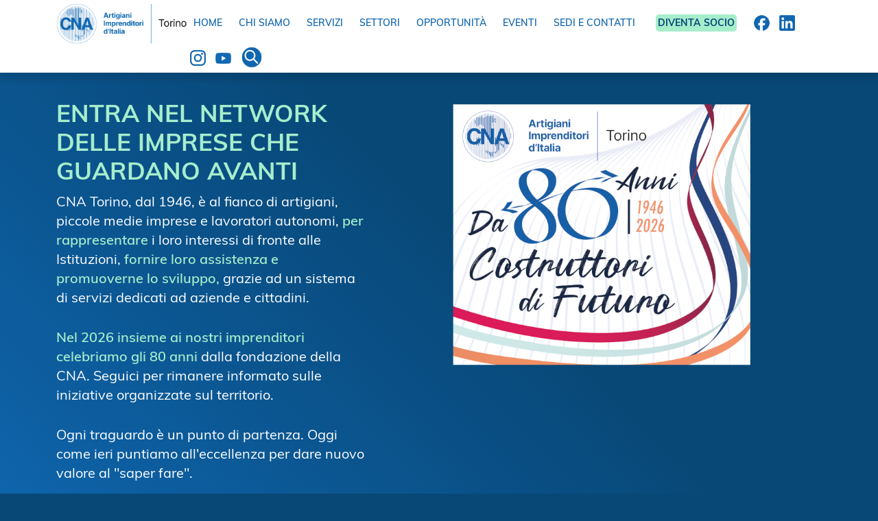

--- FILE ---
content_type: text/html; charset=utf-8
request_url: http://www.cna.to.it/?C=S;O=A
body_size: 15534
content:

<!DOCTYPE html>
<html>
<head>


    

    
    

    

    <!-- Google Tag Manager -->
    <script data-cookieconsent="ignore">
        (function (w, d, s, l, i) {
            w[l] = w[l] || []; w[l].push({
                'gtm.start':
                    new Date().getTime(), event: 'gtm.js'
            }); var f = d.getElementsByTagName(s)[0],
                j = d.createElement(s), dl = l != 'dataLayer' ? '&l=' + l : ''; j.async = true; j.src =
                    'https://www.googletagmanager.com/gtm.js?id=' + i + dl; f.parentNode.insertBefore(j, f);
        })(window, document, 'script', 'dataLayer', 'GTM-MKPZS2MH');
    </script>
    

    


    
    



    <meta charset="utf-8" />
    <meta name="viewport" content="width=device-width, initial-scale=1.0">
    <meta name="description" content="CNA Torino">
    <meta name="keywords" content="commercialista, servizio privacy, contabilit&#224;, aprire partita iva, centro assistenza fiscale, visura camerale, apertura partita iva, servizi fiscali, consulente lavoro, cedolino paghe, CAF">

    

    <meta property="og:image" content="https://www.cna-to.it/content/images/pagine/homepage/IMMAGINE HOMEPAGE.png">
    <meta property="og:title" content="Home page CNA TORINO">
    <meta property="og:type" content="site">
    <meta property="og:url" content="https://www.cna-to.it">
    <meta property="og:description" content="Informazioni generali contenute nel sito di CNA Torino">


    <title>CNA Torino | Confederazione Nazionale dell&#39;Artigianato e della Piccola e Media Industria</title>

    <!-- Favicons-->
    <link rel="icon" href="../content/images/icone/icona_cna.png" sizes="32x32">
    <link rel="icon" href="../content/images/icone/icona_cna.png" sizes="192x192">
    <link rel="apple-touch-icon" href="../content/images/icone/icona_cna.png">

    <link rel="shortcut icon" href="../content/images/icone/icona_cna.png" type="image/x-icon">
    <link rel="apple-touch-icon" type="image/x-icon" href="../content/images/icone/icona_cna.png">
    <link rel="apple-touch-icon" type="image/x-icon" sizes="72x72" href="../content/images/icone/icona_cna.png">
    <link rel="apple-touch-icon" type="image/x-icon" sizes="114x114" href=".../content/images/icone/icona_cna.png">
    <link rel="apple-touch-icon" type="image/x-icon" sizes="144x144" href="../content/images/icone/icona_cna.png">

    <!-- GOOGLE WEB FONT -->
    <link href="https://fonts.googleapis.com/css2?family=Poppins:wght@300;400;500;600;700;800&display=swap" rel="stylesheet">

    <link rel="stylesheet" href="https://cdn.jsdelivr.net/npm/bootstrap@4.0.0/dist/css/bootstrap.min.css" integrity="sha384-Gn5384xqQ1aoWXA+058RXPxPg6fy4IWvTNh0E263XmFcJlSAwiGgFAW/dAiS6JXm" crossorigin="anonymous">


    <!-- BASE CSS -->
    <link href="../Content/css/bootstrap.min.css" rel="stylesheet">
    <link href="../Content/css/style.css" rel="stylesheet">
    <link href="../Content/css/menu.css" rel="stylesheet">
    <link href="../Content/css/vendors.css" rel="stylesheet">
    <link href="../Content/css/icon_fonts/css/all_icons_min.css" rel="stylesheet">

    <!-- YOUR CUSTOM CSS -->
    <link href="../Content/css/custom.css" rel="stylesheet">
    <link href="../Content/Site.css" rel="stylesheet">



    <script src="https://code.jquery.com/jquery-3.2.1.slim.min.js" integrity="sha384-KJ3o2DKtIkvYIK3UENzmM7KCkRr/rE9/Qpg6aAZGJwFDMVNA/GpGFF93hXpG5KkN" crossorigin="anonymous"></script>
    <script src="https://cdn.jsdelivr.net/npm/popper.js@1.12.9/dist/umd/popper.min.js" integrity="sha384-ApNbgh9B+Y1QKtv3Rn7W3mgPxhU9K/ScQsAP7hUibX39j7fakFPskvXusvfa0b4Q" crossorigin="anonymous"></script>
    <script src="https://cdn.jsdelivr.net/npm/bootstrap@4.0.0/dist/js/bootstrap.min.js" integrity="sha384-JZR6Spejh4U02d8jOt6vLEHfe/JQGiRRSQQxSfFWpi1MquVdAyjUar5+76PVCmYl" crossorigin="anonymous"></script>

    



    <style>
        .modal-backdrop {
            display: none;
        }
    </style>


            <!-- Meta Pixel Code -->
            <script data-cookieconsent="ignore">
                !function (f, b, e, v, n, t, s) {
                    if (f.fbq) return; n = f.fbq = function () {
                        n.callMethod ?
                            n.callMethod.apply(n, arguments) : n.queue.push(arguments)
                    };
                    if (!f._fbq) f._fbq = n; n.push = n; n.loaded = !0; n.version = '2.0';
                    n.queue = []; t = b.createElement(e); t.async = !0;
                    t.src = v; s = b.getElementsByTagName(e)[0];
                    s.parentNode.insertBefore(t, s)
                }(window, document, 'script',
                    'https://connect.facebook.net/en_US/fbevents.js');
                fbq('consent', 'revoke');
                fbq('init', '1220941581610421');
                fbq('track', 'PageView');
                window.addEventListener('CookiebotOnConsentReady', function (e) {
                    fbq('consent', Cookiebot.consent.marketing ? 'grant' : 'revoke')
                }, !1)
            </script>
            <!-- End Meta Pixel Code -->


</head>



<!-- /Preload-->

<div id="page">
    <header class="header_sticky" style=" padding: 5px 0 0 0; box-shadow: 0px 10px 10px 0px rgba(0, 0, 0, 0.1);">
        <a href="#menu" class="btn_mobile">
            <div class="hamburger hamburger--spin" id="hamburger">
                <div class="hamburger-box">
                    <div class="hamburger-inner"></div>
                </div>
            </div>
        </a>
        <!-- /btn_mobile-->
        <div class="container">
            <div class="row">
                <div class="col-6 col-lg-12 col-xl-2">
                    <div id="logo">
                        <h1><a href="../Home" title="logo"><img src="../Content/images/pagine/logo_esteso_x-sito_CNA.png" height="60"></a></h1>
                    </div>
                </div>
                <div class="col-6 col-lg-12 col-xl-10">
                    <nav id="menu" class="main-menu">
                        <ul class="ulMenu">
                            <li class="liMenu"><span><a href="../Home" class="color-blue-cna h3SemiBold">HOME</a></span></li>
                            <li class="liMenu color-dark-blue-cna">
                                <span><a href="#" class="color-blue-cna h3SemiBold">CHI SIAMO</a></span>
                                <ul>
                                    <li class="text-uppercase color-blue-cna h3SemiBold"><a href="/ChiSiamo">Sistema CNA</a></li>
                                    <li class="text-uppercase color-blue-cna h3SemiBold"><a href="/News">News</a></li>
                                </ul>
                            </li>

                            <li class="liMenu">
                                <span><a href="../Servizi" class="color-blue-cna h3SemiBold">SERVIZI</a></span>
                            </li>
                            <li class="liMenu">
                                <span><a class="color-blue-cna h3SemiBold">SETTORI</a></span>
                                <ul class="d-lg-none">
                                    <p style="font-size: 0.875rem;" class="mt-3 h3Bold color-dark-blue-cna mb-1 text-left ml-3"> CATEGORIE</p>
                                        <li class="text-left">
                                            <span><a class="text-wrap" href="#0">Agroalimentare</a></span>
                                            <ul>
                                                        <li><a class="text-wrap" href="../DettaglioSettore?Settore_Id=2&Mestiere_Id=6">Agricoltori</a></li>
                                                        <li><a class="text-wrap" href="../DettaglioSettore?Settore_Id=2&Mestiere_Id=7">Pastai</a></li>
                                                        <li><a class="text-wrap" href="../DettaglioSettore?Settore_Id=2&Mestiere_Id=8">Dolciari e Panificatori</a></li>
                                                        <li><a class="text-wrap" href="../DettaglioSettore?Settore_Id=2&Mestiere_Id=9">Produttori bevande</a></li>
                                                        <li><a class="text-wrap" href="../DettaglioSettore?Settore_Id=2&Mestiere_Id=10">Ristorazione</a></li>
                                                        <li><a class="text-wrap" href="../DettaglioSettore?Settore_Id=2&Mestiere_Id=11">Produzione alimentari</a></li>

                                            </ul>
                                        </li>
                                        <li class="text-left">
                                            <span><a class="text-wrap" href="#0">Artistico e Tradizionale</a></span>
                                            <ul>
                                                        <li><a class="text-wrap" href="../DettaglioSettore?Settore_Id=3&Mestiere_Id=1">Restauro beni culturali, mobili, ferro battuto, strumenti musicali tradizionali</a></li>
                                                        <li><a class="text-wrap" href="../DettaglioSettore?Settore_Id=3&Mestiere_Id=2">Ceramisti</a></li>
                                                        <li><a class="text-wrap" href="../DettaglioSettore?Settore_Id=3&Mestiere_Id=4">Lavorazioni artistiche legno, vetro e marmo</a></li>
                                                        <li><a class="text-wrap" href="../DettaglioSettore?Settore_Id=3&Mestiere_Id=5">Lavorazione metalli e pietre preziose</a></li>

                                            </ul>
                                        </li>
                                        <li class="text-left">
                                            <span><a class="text-wrap" href="#0">Benessere e Sanit&#224;</a></span>
                                            <ul>
                                                        <li><a class="text-wrap" href="../DettaglioSettore?Settore_Id=9&Mestiere_Id=12">Acconciatori</a></li>
                                                        <li><a class="text-wrap" href="../DettaglioSettore?Settore_Id=9&Mestiere_Id=13">Estetiste</a></li>
                                                        <li><a class="text-wrap" href="../DettaglioSettore?Settore_Id=9&Mestiere_Id=14">Odontotecnici</a></li>
                                                        <li><a class="text-wrap" href="../DettaglioSettore?Settore_Id=9&Mestiere_Id=15">Toelettatori</a></li>
                                                        <li><a class="text-wrap" href="../DettaglioSettore?Settore_Id=9&Mestiere_Id=16">Sanit&#224; (Podologi, Optometristi)</a></li>
                                                        <li><a class="text-wrap" href="../DettaglioSettore?Settore_Id=9&Mestiere_Id=57">Osteopati</a></li>

                                            </ul>
                                        </li>
                                        <li class="text-left">
                                            <span><a class="text-wrap" href="#0">Comunicazione e Terziario Avanzato</a></span>
                                            <ul>
                                                        <li><a class="text-wrap" href="../DettaglioSettore?Settore_Id=11&Mestiere_Id=17">Fotografia e video</a></li>
                                                        <li><a class="text-wrap" href="../DettaglioSettore?Settore_Id=11&Mestiere_Id=18">Comunicazione e stampa</a></li>
                                                        <li><a class="text-wrap" href="../DettaglioSettore?Settore_Id=11&Mestiere_Id=19">Informatica</a></li>
                                                        <li><a class="text-wrap" href="../DettaglioSettore?Settore_Id=11&Mestiere_Id=20">Editoria</a></li>

                                            </ul>
                                        </li>
                                        <li class="text-left">
                                            <span><a class="text-wrap" href="#0">Costruzioni</a></span>
                                            <ul>
                                                        <li><a class="text-wrap" href="../DettaglioSettore?Settore_Id=5&Mestiere_Id=21">Edili</a></li>
                                                        <li><a class="text-wrap" href="../DettaglioSettore?Settore_Id=5&Mestiere_Id=22">Lapidei ed altri materiali da costruzione</a></li>
                                                        <li><a class="text-wrap" href="../DettaglioSettore?Settore_Id=5&Mestiere_Id=23">Imprese di pulizia</a></li>

                                            </ul>
                                        </li>
                                        <li class="text-left">
                                            <span><a class="text-wrap" href="#0">Federmoda</a></span>
                                            <ul>
                                                        <li><a class="text-wrap" href="../DettaglioSettore?Settore_Id=6&Mestiere_Id=24">Filiera della Moda</a></li>
                                                        <li><a class="text-wrap" href="../DettaglioSettore?Settore_Id=6&Mestiere_Id=25">Moda Calzature, Pelletteria e Pellicceria</a></li>
                                                        <li><a class="text-wrap" href="../DettaglioSettore?Settore_Id=6&Mestiere_Id=26">Moda Tessile e Abbigliamento</a></li>
                                                        <li><a class="text-wrap" href="../DettaglioSettore?Settore_Id=6&Mestiere_Id=27">Moda su misura</a></li>

                                            </ul>
                                        </li>
                                        <li class="text-left">
                                            <span><a class="text-wrap" href="#0">Installazione Impianti</a></span>
                                            <ul>
                                                        <li><a class="text-wrap" href="../DettaglioSettore?Settore_Id=1&Mestiere_Id=32">Elettrici ed elettronici</a></li>
                                                        <li><a class="text-wrap" href="../DettaglioSettore?Settore_Id=1&Mestiere_Id=36">Ascensoristi</a></li>
                                                        <li><a class="text-wrap" href="../DettaglioSettore?Settore_Id=1&Mestiere_Id=35">Frigoristi</a></li>
                                                        <li><a class="text-wrap" href="../DettaglioSettore?Settore_Id=1&Mestiere_Id=34">Termoidraulici</a></li>
                                                        <li><a class="text-wrap" href="../DettaglioSettore?Settore_Id=1&Mestiere_Id=37">Riparatori elettrodomestici</a></li>

                                            </ul>
                                        </li>
                                        <li class="text-left">
                                            <span><a class="text-wrap" href="#0">Produzione - Filiera della Manifattura</a></span>
                                            <ul>
                                                        <li><a class="text-wrap" href="../DettaglioSettore?Settore_Id=8&Mestiere_Id=38">Meccanica</a></li>
                                                        <li><a class="text-wrap" href="../DettaglioSettore?Settore_Id=8&Mestiere_Id=39">Legno e Arredo</a></li>
                                                        <li><a class="text-wrap" href="../DettaglioSettore?Settore_Id=8&Mestiere_Id=41">Chimica Vetro Gomma Plastica</a></li>
                                                        <li><a class="text-wrap" href="../DettaglioSettore?Settore_Id=8&Mestiere_Id=42">Serramenti e infissi</a></li>

                                            </ul>
                                        </li>
                                        <li class="text-left">
                                            <span><a class="text-wrap" href="#0">Servizi alla Comunit&#224;</a></span>
                                            <ul>
                                                        <li><a class="text-wrap" href="../DettaglioSettore?Settore_Id=10&Mestiere_Id=43">Meccatronici</a></li>
                                                        <li><a class="text-wrap" href="../DettaglioSettore?Settore_Id=10&Mestiere_Id=44">Carrozzieri</a></li>
                                                        <li><a class="text-wrap" href="../DettaglioSettore?Settore_Id=10&Mestiere_Id=45">Gommisti</a></li>
                                                        <li><a class="text-wrap" href="../DettaglioSettore?Settore_Id=10&Mestiere_Id=46">Tintolavanderie</a></li>
                                                        <li><a class="text-wrap" href="../DettaglioSettore?Settore_Id=10&Mestiere_Id=48">Operatori giardini e verde</a></li>

                                            </ul>
                                        </li>
                                        <li class="text-left">
                                            <span><a class="text-wrap" href="#0">Trasporti</a></span>
                                            <ul>
                                                        <li><a class="text-wrap" href="../DettaglioSettore?Settore_Id=4&Mestiere_Id=28">Trasporto merci</a></li>
                                                        <li><a class="text-wrap" href="../DettaglioSettore?Settore_Id=4&Mestiere_Id=29">Taxi</a></li>
                                                        <li><a class="text-wrap" href="../DettaglioSettore?Settore_Id=4&Mestiere_Id=30">NCC auto</a></li>
                                                        <li><a class="text-wrap" href="../DettaglioSettore?Settore_Id=4&Mestiere_Id=31">NCC bus</a></li>

                                            </ul>
                                        </li>
                                    <p style="font-size: 0.875rem;" class="mt-3 h3Bold color-dark-blue-cna mb-1 text-left ml-3"> GRUPPI D'INTERESSE</p>
                                        <li class="text-left">
                                                <a class="color-blue-cna text-left p-0 mb-2 text-wrap ml-3" href="../DettaglioSettore?Settore_Id=12">Giovani Imprenditori</a>
                                        </li>
                                        <li class="text-left">
                                                <a class="color-blue-cna text-left p-0 mb-2 text-wrap ml-3" href="../DettaglioSettore?Settore_Id=13">Impresa Donna</a>
                                        </li>
                                        <li class="text-left">
                                                <a class="color-blue-cna text-left p-0 mb-2 text-wrap ml-3" href="../DettaglioSettore?Settore_Id=18">Industria - Filiera della Manifattura</a>
                                        </li>
                                        <li class="text-left">
                                                <a class="color-blue-cna text-left p-0 mb-2 text-wrap ml-3" href="../DettaglioSettore?Settore_Id=7">Turismo e Commercio</a>
                                        </li>

                                    <p style="font-size: 0.875rem;" class="mt-3 h3Bold color-dark-blue-cna mb-1 text-left ml-3"> GRUPPI TEMATICI</p>
                                        <li class="text-left">
                                                <a class="color-blue-cna text-left p-0 mb-2 ml-3" style="text-wrap: wrap;" href="../stranieri">Cittadini stranieri</a>
                                        </li>
                                        <li class="text-left">
                                                <a class="color-blue-cna text-left p-0 mb-2 ml-3" style="text-wrap: wrap;" href="../DettaglioSettore?Settore_Id=15">Pensionati</a>
                                        </li>
                                </ul>
                                <ul class="row">
                                    <div class="row pb-2" style=" width: 480px;">

                                        
                                        <div class="col-6">
                                            <p style="font-size: 0.875rem;" class="mt-3 h3Bold color-dark-blue-cna mb-1 text-left"> CATEGORIE</p>

                                        <li class="text-left">
                                            <span><a class="text-wrap" href="#0">Agroalimentare</a></span>
                                            <ul>
                                                        <li><a class="text-wrap" href="../DettaglioSettore?Settore_Id=2&Mestiere_Id=6">Agricoltori</a></li>
                                                        <li><a class="text-wrap" href="../DettaglioSettore?Settore_Id=2&Mestiere_Id=7">Pastai</a></li>
                                                        <li><a class="text-wrap" href="../DettaglioSettore?Settore_Id=2&Mestiere_Id=8">Dolciari e Panificatori</a></li>
                                                        <li><a class="text-wrap" href="../DettaglioSettore?Settore_Id=2&Mestiere_Id=9">Produttori bevande</a></li>
                                                        <li><a class="text-wrap" href="../DettaglioSettore?Settore_Id=2&Mestiere_Id=10">Ristorazione</a></li>
                                                        <li><a class="text-wrap" href="../DettaglioSettore?Settore_Id=2&Mestiere_Id=11">Produzione alimentari</a></li>

                                            </ul>
                                        </li>
                                        <li class="text-left">
                                            <span><a class="text-wrap" href="#0">Artistico e Tradizionale</a></span>
                                            <ul>
                                                        <li><a class="text-wrap" href="../DettaglioSettore?Settore_Id=3&Mestiere_Id=1">Restauro beni culturali, mobili, ferro battuto, strumenti musicali tradizionali</a></li>
                                                        <li><a class="text-wrap" href="../DettaglioSettore?Settore_Id=3&Mestiere_Id=2">Ceramisti</a></li>
                                                        <li><a class="text-wrap" href="../DettaglioSettore?Settore_Id=3&Mestiere_Id=4">Lavorazioni artistiche legno, vetro e marmo</a></li>
                                                        <li><a class="text-wrap" href="../DettaglioSettore?Settore_Id=3&Mestiere_Id=5">Lavorazione metalli e pietre preziose</a></li>

                                            </ul>
                                        </li>
                                        <li class="text-left">
                                            <span><a class="text-wrap" href="#0">Benessere e Sanit&#224;</a></span>
                                            <ul>
                                                        <li><a class="text-wrap" href="../DettaglioSettore?Settore_Id=9&Mestiere_Id=12">Acconciatori</a></li>
                                                        <li><a class="text-wrap" href="../DettaglioSettore?Settore_Id=9&Mestiere_Id=13">Estetiste</a></li>
                                                        <li><a class="text-wrap" href="../DettaglioSettore?Settore_Id=9&Mestiere_Id=14">Odontotecnici</a></li>
                                                        <li><a class="text-wrap" href="../DettaglioSettore?Settore_Id=9&Mestiere_Id=15">Toelettatori</a></li>
                                                        <li><a class="text-wrap" href="../DettaglioSettore?Settore_Id=9&Mestiere_Id=16">Sanit&#224; (Podologi, Optometristi)</a></li>
                                                        <li><a class="text-wrap" href="../DettaglioSettore?Settore_Id=9&Mestiere_Id=57">Osteopati</a></li>

                                            </ul>
                                        </li>
                                        <li class="text-left">
                                            <span><a class="text-wrap" href="#0">Comunicazione e Terziario Avanzato</a></span>
                                            <ul>
                                                        <li><a class="text-wrap" href="../DettaglioSettore?Settore_Id=11&Mestiere_Id=17">Fotografia e video</a></li>
                                                        <li><a class="text-wrap" href="../DettaglioSettore?Settore_Id=11&Mestiere_Id=18">Comunicazione e stampa</a></li>
                                                        <li><a class="text-wrap" href="../DettaglioSettore?Settore_Id=11&Mestiere_Id=19">Informatica</a></li>
                                                        <li><a class="text-wrap" href="../DettaglioSettore?Settore_Id=11&Mestiere_Id=20">Editoria</a></li>

                                            </ul>
                                        </li>
                                        <li class="text-left">
                                            <span><a class="text-wrap" href="#0">Costruzioni</a></span>
                                            <ul>
                                                        <li><a class="text-wrap" href="../DettaglioSettore?Settore_Id=5&Mestiere_Id=21">Edili</a></li>
                                                        <li><a class="text-wrap" href="../DettaglioSettore?Settore_Id=5&Mestiere_Id=22">Lapidei ed altri materiali da costruzione</a></li>
                                                        <li><a class="text-wrap" href="../DettaglioSettore?Settore_Id=5&Mestiere_Id=23">Imprese di pulizia</a></li>

                                            </ul>
                                        </li>
                                        <li class="text-left">
                                            <span><a class="text-wrap" href="#0">Federmoda</a></span>
                                            <ul>
                                                        <li><a class="text-wrap" href="../DettaglioSettore?Settore_Id=6&Mestiere_Id=24">Filiera della Moda</a></li>
                                                        <li><a class="text-wrap" href="../DettaglioSettore?Settore_Id=6&Mestiere_Id=25">Moda Calzature, Pelletteria e Pellicceria</a></li>
                                                        <li><a class="text-wrap" href="../DettaglioSettore?Settore_Id=6&Mestiere_Id=26">Moda Tessile e Abbigliamento</a></li>
                                                        <li><a class="text-wrap" href="../DettaglioSettore?Settore_Id=6&Mestiere_Id=27">Moda su misura</a></li>

                                            </ul>
                                        </li>
                                        <li class="text-left">
                                            <span><a class="text-wrap" href="#0">Installazione Impianti</a></span>
                                            <ul>
                                                        <li><a class="text-wrap" href="../DettaglioSettore?Settore_Id=1&Mestiere_Id=32">Elettrici ed elettronici</a></li>
                                                        <li><a class="text-wrap" href="../DettaglioSettore?Settore_Id=1&Mestiere_Id=36">Ascensoristi</a></li>
                                                        <li><a class="text-wrap" href="../DettaglioSettore?Settore_Id=1&Mestiere_Id=35">Frigoristi</a></li>
                                                        <li><a class="text-wrap" href="../DettaglioSettore?Settore_Id=1&Mestiere_Id=34">Termoidraulici</a></li>
                                                        <li><a class="text-wrap" href="../DettaglioSettore?Settore_Id=1&Mestiere_Id=37">Riparatori elettrodomestici</a></li>

                                            </ul>
                                        </li>
                                        <li class="text-left">
                                            <span><a class="text-wrap" href="#0">Produzione - Filiera della Manifattura</a></span>
                                            <ul>
                                                        <li><a class="text-wrap" href="../DettaglioSettore?Settore_Id=8&Mestiere_Id=38">Meccanica</a></li>
                                                        <li><a class="text-wrap" href="../DettaglioSettore?Settore_Id=8&Mestiere_Id=39">Legno e Arredo</a></li>
                                                        <li><a class="text-wrap" href="../DettaglioSettore?Settore_Id=8&Mestiere_Id=41">Chimica Vetro Gomma Plastica</a></li>
                                                        <li><a class="text-wrap" href="../DettaglioSettore?Settore_Id=8&Mestiere_Id=42">Serramenti e infissi</a></li>

                                            </ul>
                                        </li>
                                        <li class="text-left">
                                            <span><a class="text-wrap" href="#0">Servizi alla Comunit&#224;</a></span>
                                            <ul>
                                                        <li><a class="text-wrap" href="../DettaglioSettore?Settore_Id=10&Mestiere_Id=43">Meccatronici</a></li>
                                                        <li><a class="text-wrap" href="../DettaglioSettore?Settore_Id=10&Mestiere_Id=44">Carrozzieri</a></li>
                                                        <li><a class="text-wrap" href="../DettaglioSettore?Settore_Id=10&Mestiere_Id=45">Gommisti</a></li>
                                                        <li><a class="text-wrap" href="../DettaglioSettore?Settore_Id=10&Mestiere_Id=46">Tintolavanderie</a></li>
                                                        <li><a class="text-wrap" href="../DettaglioSettore?Settore_Id=10&Mestiere_Id=48">Operatori giardini e verde</a></li>

                                            </ul>
                                        </li>
                                        <li class="text-left">
                                            <span><a class="text-wrap" href="#0">Trasporti</a></span>
                                            <ul>
                                                        <li><a class="text-wrap" href="../DettaglioSettore?Settore_Id=4&Mestiere_Id=28">Trasporto merci</a></li>
                                                        <li><a class="text-wrap" href="../DettaglioSettore?Settore_Id=4&Mestiere_Id=29">Taxi</a></li>
                                                        <li><a class="text-wrap" href="../DettaglioSettore?Settore_Id=4&Mestiere_Id=30">NCC auto</a></li>
                                                        <li><a class="text-wrap" href="../DettaglioSettore?Settore_Id=4&Mestiere_Id=31">NCC bus</a></li>

                                            </ul>
                                        </li>
                        </div>

                        
                        <div class="col-6">

                            <p style="font-size: 0.875rem;" class="mt-3 h3Bold color-dark-blue-cna mb-1 text-left"> GRUPPI D'INTERESSE</p>
                                        <a class="color-blue-cna text-left p-0 mb-2" style="text-wrap: wrap;" href="../DettaglioSettore?Settore_Id=12">Giovani Imprenditori</a>
                                    <hr class="m-0 mb-1" />
                                        <a class="color-blue-cna text-left p-0 mb-2" style="text-wrap: wrap;" href="../DettaglioSettore?Settore_Id=13">Impresa Donna</a>
                                    <hr class="m-0 mb-1" />
                                        <a class="color-blue-cna text-left p-0 mb-2" style="text-wrap: wrap;" href="../DettaglioSettore?Settore_Id=18">Industria - Filiera della Manifattura</a>
                                    <hr class="m-0 mb-1" />
                                        <a class="color-blue-cna text-left p-0 mb-2" style="text-wrap: wrap;" href="../DettaglioSettore?Settore_Id=7">Turismo e Commercio</a>
                                    <hr class="m-0 mb-1" />


                            <p style="font-size: 0.875rem;" class="mt-3 h3Bold color-dark-blue-cna mb-1 text-left"> GRUPPI TEMATICI</p>
                                        <a class="color-blue-cna text-left p-0 mb-2" style="text-wrap: wrap;" href="../stranieri">Cittadini stranieri</a>
                                    <hr class="m-0 mb-1" />
                                        <a class="color-blue-cna text-left p-0 mb-2" style="text-wrap: wrap;" href="../DettaglioSettore?Settore_Id=15">Pensionati</a>
                                    <hr class="m-0 mb-1" />


                        </div>


                    </div>
                    </ul>
                    </li>
                    <li class="liMenu">
                        <span><a href="#0" class="color-blue-cna h3SemiBold">OPPORTUNITÀ</a></span>
                        <ul>
                            <li class="text-uppercase color-blue-cna h3SemiBold"><a href="/AgenziaLavoro">Agenzia per il lavoro</a></li>
                            <li class="text-uppercase color-blue-cna h3SemiBold"><a href="/Scontistiche">Scontistica</a></li>
                            <li class="text-uppercase color-blue-cna h3SemiBold"><a href="/Bandi">Bandi e Agevolazioni</a></li>
                            <li class="text-uppercase color-blue-cna h3SemiBold"><a href="/Mip">Creazione d&#39;impresa - MIP</a></li>
                            <li class="text-uppercase color-blue-cna h3SemiBold"><a href="/Iniziative">Iniziative</a></li>
                        </ul>
                    </li>
                    <li class="liMenu">
                        <span><a href="../Eventi" class="color-blue-cna h3SemiBold">EVENTI</a></span>
                    </li>
                    <li class="liMenu"><span><a href="../SediContatti" class="color-blue-cna h3SemiBold">SEDI E CONTATTI</a></span></li>


                            <li class="liMenu"><span><a href="../DiventaSocio" class="btn_1 small m-lg-3 diventaSocio bg-color-green-cna color-dark-blue-cna h3Bold" style="padding: 1px; border: 2px solid #A6EDCC; ">DIVENTA SOCIO</a></span></li>
                            <li class="liMenu"><span><a href="https://www.facebook.com/cnatorino/?locale=it_IT" target="_blank" class="p-1"><img style="width: 25px;" src="/Content/images/icone/icone social-01.png" /></a></span></li>
                            <li class="liMenu"><span><a href="https://www.linkedin.com/company/cna-torino" target="_blank" class="p-1"><img style="width: 25px;" src="/Content/images/icone/icone social-13.png" /></a></span></li>
                            <li class="liMenu"><span><a href="https://www.instagram.com/cna_torino/" target="_blank" style="margin: 1px 0 0 0;" class="p-1"><img style="width: 25px;" src="/Content/images/icone/icone social-11.png" /></a></span></li>
                            <li class="liMenu"><span><a href="https://www.youtube.com/@cnatorino2023" target="_blank" style="margin: 1px 0 0 0;" class="p-1"><img style="width: 25px;" src="/Content/images/icone/icona youtube-02.png" /></a></span></li>



                    <li class="liMenu">
                        <span>
                            <a href="#0" class="p-1">
                                <img style="height:35px;" src="../Content/images/pagine/Lente-25_preview_rev_1.png" data-toggle="modal" data-target="#exampleModalCenter" />
                            </a>
                        </span>
                    </li>
                    </ul>
                    </nav>
                </div>
            </div>
        </div>
    </header>
    <body>

        <!-- Google Tag Manager (noscript) -->
        <noscript>
            <iframe src="https://www.googletagmanager.com/ns.html?id=GTM-MKPZS2MH"
                    height="0" width="0" style="display:none;visibility:hidden"></iframe>
        </noscript>
        <!-- End Google Tag Manager (noscript) -->


        <div class="modal fade" style="background-color: #eeeeee9e;" id="exampleModalCenter" tabindex="-1" role="dialog" aria-labelledby="exampleModalCenterTitle" aria-hidden="true">
            <div class="modal-dialog modal-dialog-centered" role="document">
                <div class="modal-content">
                    <div class="modal-header">
                        <h5 class="modal-title" id="exampleModalLongTitle">Cerca nel sito</h5>
                        <button type="button" class="close" data-dismiss="modal" aria-label="Close">
                            <span aria-hidden="true">&times;</span>
                        </button>
                    </div>
                    <form action="../SearchInSite/Index" method="get">
                        <div class="modal-body">
                            <input type="text" placeholder="Scrivi qui una parola" name="wordToSearch" style="max-width:100%;" class="form-control" />
                        </div>
                        <div class="modal-footer">
                            <button type="button" class="btn btn-secondary" data-dismiss="modal">Chiudi</button>
                            <button type="submit" class="btn btn-primary bg-color-dark-blue-cna color-green-cna" style="border: 1px solid #084877;">Cerca</button>
                        </div>
                    </form>
                </div>
            </div>
        </div>
        <div class=" body-content">
            

<link href="../Content/css/blog.css" rel="stylesheet">
<script src="../Content/js/jquery-3.7.1.min.js"></script>
<script src="../Content/js/common_scripts.min.js"></script>
<script src="../Content/js/functions.js"></script>

<main>
    <div id="app_section" style="padding: 30px 0 30px 0;background: rgb(15,103,177);background: linear-gradient(45deg, rgba(15,103,177,1) 0%, rgba(8,72,119,1) 58%);">
        
            <div class="container">
                <div class="row justify-content-around ">

                    <div class="col-md-5 pb-3">
                        
                        <h4 class="h3Bold color-green-cna pt-2" style="font-size:2.2rem;">ENTRA NEL NETWORK  <br />DELLE IMPRESE CHE GUARDANO AVANTI</h4>
                        <p class="lead" style="margin-top: 10px; margin-bottom: 30px; ">
                            CNA Torino, dal 1946, è al fianco di artigiani, piccole medie imprese e lavoratori autonomi,
                            <b class="color-green-cna h3SemiBold">per rappresentare</b>
                            i loro interessi
                            di fronte alle Istituzioni,
                            <b class="color-green-cna h3SemiBold">fornire loro assistenza e promuoverne lo sviluppo,</b>
                            grazie ad un sistema di servizi dedicati ad aziende e cittadini.
                        <p class="lead" style="margin-top: 10px; margin-bottom: 30px; ">

                            <b class="color-green-cna h3SemiBold">Nel 2026 insieme ai nostri imprenditori celebriamo gli 80 anni</b> dalla
                            fondazione della CNA. Seguici per rimanere informato sulle iniziative
                            organizzate sul territorio.
                        <p class="lead" style="margin-top: 10px; margin-bottom: 30px; ">
                            Ogni traguardo è un punto di partenza.
                            Oggi come ieri puntiamo all'eccellenza per dare nuovo valore al "saper fare".
                        </p>


                        
                        <a href="#Servizi" class="btn_1 medium bg-color-green-cna color-dark-blue-cna h3Bold mt-3">I NOSTRI SERVIZI</a>
                        <a href="../LandingPage?utm_source=sito_cna&utm_medium=social&utm_campaign=CNA_Torino_sito&utm_id=3" class="btn_1 medium bg-white color-dark-blue-cna h3Bold mt-3 ml-xl-1">CONTATTACI</a>
                    </div>
                    <div class="col-md-7 mt-2">
                        <img src="../Content/images/pagine/homepage/immagine_homepage.png" alt="" class="img-fluid" style="width:100%;">
                    </div>
                </div>
            </div>
            <!-- /container -->
        </div>
        <div class="container mb-5 pb-3">
            <div class="widget mt-4">
                <div class="widget-title">
                    <h3 class="h3Bold color-blue-cna" style="padding: 15px 0px 2px 0px;">In Primo Piano</h3>
                </div>
                <div class="owl-carousel owl-theme p-1">
                            <div class="card mr-2" style="cursor:pointer; height:450px; width:320px;" onclick="window.location.href='../DettaglioNews?News_Id=1880'">
                                <div class="card-header p-0">
                                    <img src="../content/image_news/1880.jpg" class="w-100 rounded" style="object-fit:cover" />
                                </div>
                                <div class="card-body">
                                    <small style="font-weight:initial; font-size:0.8rem;">Pubblicato il: 10/12/2025</small>
                                    <h5 class="h3Bold color-blue-cna mt-2">Cucina italiana, l’Unesco premia il sistema Paese</h5>
                                    <p></p>
                                </div>
                                <div class="card-footer bg-white p-3">
                                    <i class="icon-tag"></i>Agroalimentare
                                </div>
                            </div>
                            <div class="card mr-2" style="cursor:pointer; height:450px; width:320px;" onclick="window.location.href='../DettaglioNews?News_Id=1927'">
                                <div class="card-header p-0">
                                    <img src="../content/image_news/1927.jpg" class="w-100 rounded" style="object-fit:cover" />
                                </div>
                                <div class="card-body">
                                    <small style="font-weight:initial; font-size:0.8rem;">Pubblicato il: 19/01/2026</small>
                                    <h5 class="h3Bold color-blue-cna mt-2">Convenzione CNA Installazione Impianti e CEI (Comitato Elettrotecnico Italiano)</h5>
                                    <p></p>
                                </div>
                                <div class="card-footer bg-white p-3">
                                    <i class="icon-tag"></i>Installazione e Impianti
                                </div>
                            </div>
                            <div class="card mr-2" style="cursor:pointer; height:450px; width:320px;" onclick="window.location.href='../DettaglioNews?News_Id=1926'">
                                <div class="card-header p-0">
                                    <img src="../content/image_news/1926.jpg" class="w-100 rounded" style="object-fit:cover" />
                                </div>
                                <div class="card-body">
                                    <small style="font-weight:initial; font-size:0.8rem;">Pubblicato il: 09/01/2026</small>
                                    <h5 class="h3Bold color-blue-cna mt-2">Escluse le imprese del benessere dagli obblighi del RENTRI</h5>
                                    <p></p>
                                </div>
                                <div class="card-footer bg-white p-3">
                                    <i class="icon-tag"></i>Benessere e Sanit&#224;
                                </div>
                            </div>
                            <div class="card mr-2" style="cursor:pointer; height:450px; width:320px;" onclick="window.location.href='../DettaglioNews?News_Id=1925'">
                                <div class="card-header p-0">
                                    <img src="../content/image_news/1925.jpg" class="w-100 rounded" style="object-fit:cover" />
                                </div>
                                <div class="card-body">
                                    <small style="font-weight:initial; font-size:0.8rem;">Pubblicato il: 09/01/2026</small>
                                    <h5 class="h3Bold color-blue-cna mt-2">GLOBAL INDUSTRIE Parigi, 30 marzo – 2 aprile 2026</h5>
                                    <p></p>
                                </div>
                                <div class="card-footer bg-white p-3">
                                    <i class="icon-tag"></i>Produzione
                                </div>
                            </div>
                            <div class="card mr-2" style="cursor:pointer; height:450px; width:320px;" onclick="window.location.href='../DettaglioNews?News_Id=1924'">
                                <div class="card-header p-0">
                                    <img src="../content/image_news/1924.jpg" class="w-100 rounded" style="object-fit:cover" />
                                </div>
                                <div class="card-body">
                                    <small style="font-weight:initial; font-size:0.8rem;">Pubblicato il: 15/12/2025</small>
                                    <h5 class="h3Bold color-blue-cna mt-2">A&amp;T Torino 2026, 11-13 febbraio 2026 in Collettiva CNA: un&#39;opportunit&#224; concreta per chi offre tecnologie per la Manifattura!</h5>
                                    <p></p>
                                </div>
                                <div class="card-footer bg-white p-3">
                                    <i class="icon-tag"></i>Produzione
                                </div>
                            </div>
                            <div class="card mr-2" style="cursor:pointer; height:450px; width:320px;" onclick="window.location.href='../DettaglioNews?News_Id=1923'">
                                <div class="card-header p-0">
                                    <img src="../content/image_news/1923.jpg" class="w-100 rounded" style="object-fit:cover" />
                                </div>
                                <div class="card-body">
                                    <small style="font-weight:initial; font-size:0.8rem;">Pubblicato il: 15/12/2025</small>
                                    <h5 class="h3Bold color-blue-cna mt-2">POLIZZE CATASTROFALI: SCADENZA AL 31 DICEMBRE 2025 - Un obbligo, ma anche un&#39;opportunit&#224;!</h5>
                                    <p></p>
                                </div>
                                <div class="card-footer bg-white p-3">
                                    <i class="icon-tag"></i>Notizie generali
                                </div>
                            </div>
                            <div class="card mr-2" style="cursor:pointer; height:450px; width:320px;" onclick="window.location.href='../DettaglioNews?News_Id=1922'">
                                <div class="card-header p-0">
                                    <img src="../content/image_news/1922.jpg" class="w-100 rounded" style="object-fit:cover" />
                                </div>
                                <div class="card-body">
                                    <small style="font-weight:initial; font-size:0.8rem;">Pubblicato il: 11/12/2025</small>
                                    <h5 class="h3Bold color-blue-cna mt-2">Bando Investimenti Autotrasporto merci C/Terzi: al via agli incentivi</h5>
                                    <p></p>
                                </div>
                                <div class="card-footer bg-white p-3">
                                    <i class="icon-tag"></i>Trasporti Fita
                                </div>
                            </div>
                            <div class="card mr-2" style="cursor:pointer; height:450px; width:320px;" onclick="window.location.href='../DettaglioNews?News_Id=1919'">
                                <div class="card-header p-0">
                                    <img src="../content/image_news/1919.jpg" class="w-100 rounded" style="object-fit:cover" />
                                </div>
                                <div class="card-body">
                                    <small style="font-weight:initial; font-size:0.8rem;">Pubblicato il: 05/12/2025</small>
                                    <h5 class="h3Bold color-blue-cna mt-2">Fondo Unico Competitivit&#224; Linea A MPMI COMMERCIO apertura sportello domande dall&#39;11 dicembre 2025</h5>
                                    <p></p>
                                </div>
                                <div class="card-footer bg-white p-3">
                                    <i class="icon-tag"></i>Notizie generali
                                </div>
                            </div>
                            <div class="card mr-2" style="cursor:pointer; height:450px; width:320px;" onclick="window.location.href='../DettaglioNews?News_Id=1918'">
                                <div class="card-header p-0">
                                    <img src="../content/image_news/1918.jpg" class="w-100 rounded" style="object-fit:cover" />
                                </div>
                                <div class="card-body">
                                    <small style="font-weight:initial; font-size:0.8rem;">Pubblicato il: 05/12/2025</small>
                                    <h5 class="h3Bold color-blue-cna mt-2">CNA Storie: la Tintoria Europea di Antonio Caruso</h5>
                                    <p></p>
                                </div>
                                <div class="card-footer bg-white p-3">
                                    <i class="icon-tag"></i>Notizie generali
                                </div>
                            </div>
                            <div class="card mr-2" style="cursor:pointer; height:450px; width:320px;" onclick="window.location.href='../DettaglioNews?News_Id=1917'">
                                <div class="card-header p-0">
                                    <img src="../content/image_news/1917.jpg" class="w-100 rounded" style="object-fit:cover" />
                                </div>
                                <div class="card-body">
                                    <small style="font-weight:initial; font-size:0.8rem;">Pubblicato il: 01/12/2025</small>
                                    <h5 class="h3Bold color-blue-cna mt-2">Al via il 4 dicembre Marchi+: l’agevolazione finalizzata a sostenere le imprese nella tutela dei marchi all’estero </h5>
                                    <p></p>
                                </div>
                                <div class="card-footer bg-white p-3">
                                    <i class="icon-tag"></i>Notizie generali
                                </div>
                            </div>
                </div>
                <div class="col-12 mb-5" style="margin-top: 10px;">
                    <p class="text-center mb-5"><a href="../News" class="btn_1 medium">Scopri di più</a></p>
                </div>
            </div>
        </div>
        <div id="app_section" style="padding: 30px 0 30px 0; background: rgb(15,103,177); background: linear-gradient(45deg, rgba(15,103,177,1) 0%, rgba(8,72,119,1) 58%); margin-bottom: 120px;">
            <div class="container">
                <div class="row justify-content-around ">

                    <div class="col-md-5 pb-3 text-center">

                        <p class="lead" style="margin-top: 10px; margin-bottom: 30px; ">
                            CNA SERVIZI Srl ha ottenuto il marchio Impresa Sostenibile NEXTINDEX-ESG con il rating BBB.
                            Anche la tua azienda può intraprendere il percorso verso la certificazione di sostenibilità, scopri come!
                        </p>
                        <a href="../Next" class="btn_1 medium bg-color-green-cna color-dark-blue-cna h3Bold mt-1">PROGETTO NEXTINDEX-ESG</a>
                    </div>
                    <div class="col-md-7 mt-2 text-center" id="Servizi">
                        <img src="../Content/images/pagine/next/Marchio Next_V1-01.png" style="width: 40%;margin: 0 auto;">
                    </div>
                </div>
            </div>
            <!-- /container -->
        </div>
        <div class="container">
            <div class="row mt-5">
                <div class="col-12 col-lg-4">
                    <div class="widget">
                        <div class="widget-title" style="padding:initial;">
                            <h3 class="h3Bold color-blue-cna">I nostri Servizi</h3>
                            <p class="lead" style="margin-top: 10px; margin-bottom: 30px; ">
                                CNA Torino offre un’ampia gamma servizi che spaziano dalla contabilità alle attività specialistiche di settore, dalla formazione alla consulenza del lavoro, sia in modalità tradizionale che online.
                            </p>
                            <p class="mt-4"><a href="../Servizi" class="btn_1 medium">TUTTI I SERVIZI</a></p>
                        </div>
                    </div>
                </div>
                <div class="col-12 col-lg-8">
                    <div class="row">
                                <div class="col-12 col-md-4 d-lg-flex flex-row align-items-stretch">
                                    <div class="box_list home" style="padding:1px;">
                                        <figure style="height: 200px; width: 200px; margin: 0px auto; border-radius: 50%; " class="position-relative mt-2">
                                            <a href="../DettaglioServizio?Servizio_Id=1" previewlistener="true">
                                                <img src="../Content/images/pagine/servizi/Grafica sito CNA_Servizi_Fisco.png" class="img-fluid w-100" style="height:100%;" alt="">
                                            </a>
                                            <div class="text-black rounded p-2 position-absolute bottom-0 m-auto mb-2">
                                            </div>
                                        </figure>
                                        <div class="wrapper p-3 text-center pt-4">
                                            <h5 style="font-size: 1.15rem;" class="h3Bold color-blue-cna">AREA FISCALE, CREDITO E SOCIET&#192;</h5>
                                        </div>
                                    </div>
                                </div>
                                <div class="col-12 col-md-4 d-lg-flex flex-row align-items-stretch">
                                    <div class="box_list home" style="padding:1px;">
                                        <figure style="height: 200px; width: 200px; margin: 0px auto; border-radius: 50%; " class="position-relative mt-2">
                                            <a href="../DettaglioServizio?Servizio_Id=2" previewlistener="true">
                                                <img src="../Content/images/pagine/servizi/Grafica sito CNA_Servizi_Lavoro.png" class="img-fluid w-100" style="height:100%;" alt="">
                                            </a>
                                            <div class="text-black rounded p-2 position-absolute bottom-0 m-auto mb-2">
                                            </div>
                                        </figure>
                                        <div class="wrapper p-3 text-center pt-4">
                                            <h5 style="font-size: 1.15rem;" class="h3Bold color-blue-cna">LAVORO E GESTIONE DEL PERSONALE</h5>
                                        </div>
                                    </div>
                                </div>
                                <div class="col-12 col-md-4 d-lg-flex flex-row align-items-stretch">
                                    <div class="box_list home" style="padding:1px;">
                                        <figure style="height: 200px; width: 200px; margin: 0px auto; border-radius: 50%; " class="position-relative mt-2">
                                            <a href="../DettaglioServizio?Servizio_Id=3" previewlistener="true">
                                                <img src="../Content/images/pagine/servizi/Grafica sito CNA_Servizi_Rappresentanza.png" class="img-fluid w-100" style="height:100%;" alt="">
                                            </a>
                                            <div class="text-black rounded p-2 position-absolute bottom-0 m-auto mb-2">
                                            </div>
                                        </figure>
                                        <div class="wrapper p-3 text-center pt-4">
                                            <h5 style="font-size: 1.15rem;" class="h3Bold color-blue-cna">SERVIZI DI RAPPRESENTANZA E FORMAZIONE</h5>
                                        </div>
                                    </div>
                                </div>

                    </div>
                </div>
            </div>
        </div>
        <div class="mt-3" id="app_section" style="background-color: initial; background-image: url('../Content/images/pagine/New website CNA_onda-04.png'); background-size: cover; background-repeat: no-repeat; padding: 10px 0 60px 0;">
            <div class="container ">
                <div class="row justify-content-around mt-5">

                    <div class="col-md-6 mb-3 text-center" style="margin-top: 150px;">
                        
                        <h3 class="h3SemiBold">Scarica l'app <br /> CNA TORINO IMPRESA FACILE</h3>
                        <p class="lead mt-3 mb-3">CNA Torino Impresa Facile è la porta d'ingresso digitale al mondo dei servizi e della rappresentanza sindacale della CNA Torino. CNA Torino Impresa Facile si rivolge ad artigiani, commercianti, titolari di Pmi e professionisti.</p>
                        <div class="app_buttons wow text-center" data-wow-offset="100">
                            <svg version="1.1" xmlns="http://www.w3.org/2000/svg" xmlns:xlink="http://www.w3.org/1999/xlink" x="0px" y="0px" viewBox="0 0 43.1 85.9" style="enable-background:new 0 0 43.1 85.9;" xml:space="preserve">
                            <path stroke-linecap="round" stroke-linejoin="round" class="st0 draw-arrow" d="M11.3,2.5c-5.8,5-8.7,12.7-9,20.3s2,15.1,5.3,22c6.7,14,18,25.8,31.7,33.1" />
                            <path stroke-linecap="round" stroke-linejoin="round" class="draw-arrow tail-1" d="M40.6,78.1C39,71.3,37.2,64.6,35.2,58" />
                            <path stroke-linecap="round" stroke-linejoin="round" class="draw-arrow tail-2" d="M39.8,78.5c-7.2,1.7-14.3,3.3-21.5,4.9" />
					</svg>
                            <a href="https://impresafacile.cna-to.it/" target="_blank" class="btn bg-color-green-cna color-blue-cna fw-bold mb-3">VISITA LA PIATTAFORMA</a>
                            <br />
                            <a href="https://apps.apple.com/it/app/cna-torino-impresa-facile/id1663750851" class="fadeIn"><img src="../Content/images/pagine/homepage/1280px-Download_on_the_App_Store_Badge_IT_RGB_blk.svg.png" alt="" width="150" height="50" data-retina="true"></a>
                            <a href="https://play.google.com/store/apps/details?id=it.cna_to.impresafacile" class="fadeIn"><img src="../Content/images/pagine/homepage/Google_Play_Store_badge_IT.svg.png" alt="" width="150" height="50" data-retina="true"></a>

                        </div>
                    </div>
                    <div class="col-md-6 text-center">
                        <img height="500" src="/Content/images/pagine/homepage/Render_Home App_New new no sfondo stretta.png" alt="" class="" />
                        <br />

                    </div>
                    <div id="Contattaci"></div>
                    
                </div>
            </div>
        </div>



        <div class="container margin_60_35">
            <div class="row">
                <aside class="col-lg-3 col-md-4">
                    <div id="contact_info">
                        <h3>Contatti</h3>
                        <strong>Sede centrale:</strong>
                        <br />
                        <ul>
                            <li>
                                <a href="mailto:comunicazione@cna-to.it">comunicazione@cna-to.it</a>
                                <br />
                                <a class="mb-2" href="tel:011 1967 2111"><i class="icon_phone"></i> 011 1967 2111</a>
                                <br /><br />
                                <small>Dal Lunedì al Giovedì. 8.30-13.00 / 14.00-17.30</small>
                                <small>Venerdì. 8.30-13.00 / 14.00-16.30</small>
                            </li>
                        </ul>




                    </div>
                </aside>
                <!--/aside -->
                <div class=" col-lg-8 col-md-8 ml-auto">
                    <div class="box_general">
                        <h3>Contattaci</h3>
                        <p>
                            Un nostro addetto ti risponder&agrave; il prima possibile
                        </p>
                        <div>
                            <div id="message-contact"></div>
                            <form method="post" action="../Home/Contattaci" id="contactform">
                                <div class="row">
                                    <div class="col-md-6 col-sm-6">
                                        <div class="form-group">
                                            <input type="text" class="form-control" style="min-width: 100%;" name="name" placeholder="Nome*" maxlength="50" required>
                                        </div>
                                    </div>
                                    <div class="col-md-6 col-sm-6">
                                        <div class="form-group">
                                            <input type="text" class="form-control" style="min-width: 100%;" name="lastname" placeholder="Cognome*" maxlength="50" required>
                                        </div>
                                    </div>
                                </div>
                                <div class="row">
                                    <div class="col-md-6 col-sm-6">
                                        <div class="form-group">
                                            <input type="email" class="form-control" style="min-width: 100%;" name="email" placeholder="Email*" maxlength="50" required>
                                        </div>
                                    </div>
                                    <div class="col-md-6 col-sm-6">
                                        <div class="form-group">
                                            <input type="text" class="form-control" style="min-width: 100%;" name="phone" placeholder="Cellulare" maxlength="20" required>
                                        </div>
                                    </div>
                                </div>
                                <div class="row">
                                    <div class="col-md-12">
                                        <div class="form-group">
                                            <textarea rows="5" class="form-control" style="height:100px;min-width:100%;" name="message_form" placeholder="Scrivi qui il testo della richiesta*" maxlength="400" required></textarea>
                                        </div>
                                    </div>
                                </div>
                                <hr />
                                <div class="row">
                                    <div class="col-12 col-md-6">
                                        <div class="form-group">
                                            <label>Codice di verifica generato:</label>
                                            <input class="form-control" name="randomString" id="randomString" value=" 73NBDK2" readonly />
                                        </div>
                                    </div>
                                    <div class="col-12 col-md-6">
                                        <div class="form-group">
                                            <label>Digita qui il codice generato:</label>
                                            <input class="form-control" name="writtenString" required />
                                        </div>
                                    </div>
                                </div>
                                <hr />
                                <input type="submit" value="Invia" class="btn_1 add_top_20 bg-color-blue-cna" id="submit-contact">
                            </form>
                        </div>
                    </div>
                </div>
            </div>
        </div>

</main>





<link rel="stylesheet" href="https://cdnjs.cloudflare.com/ajax/libs/OwlCarousel2/2.3.4/assets/owl.carousel.min.css">
<link rel="stylesheet" href="https://cdnjs.cloudflare.com/ajax/libs/OwlCarousel2/2.3.4/assets/owl.theme.default.min.css">


<script>
    function randomString(length) {
        let result = '';
        const characters = 'ABCDEFGHIJKLMNOPQRSTUVWXYZabcdefghijklmnopqrstuvwxyz0123456789';
        const charactersLength = characters.length;
        let counter = 0;
        while (counter < length) {
            result += characters.charAt(Math.floor(Math.random() * charactersLength));
            counter += 1;
        }
        return result;
    }

    document.getElementById("randomString").value = randomString(10);

    var owl = $('.owl-carousel');
    owl.owlCarousel({
        center: true,
        loop: true,
        autoplay: true,
        autoplayTimeout: 3000,
        autoplayHoverPause: true,
        nav: false,
        responsive: {
            0: {
                items: 1,
                nav: true
            },
            600: {
                items: 1.1,
                nav: true
            },
            1000: {
                items: 2.1,
                nav: true,
                loop: true
            },
            1280: {
                items: 3.3,
                nav: true,
                loop: true
            }
        }
    });
    $('.owl-nav').css("display", "none");
</script>
            
            <footer>
                <div class="container margin_60_35">
                    <div class="row">
                        <div class="col-md-12 col-lg-3 mt-3">
                            <a href="../" title="">
                                <img src="../Content/images/pagine/logo_esteso_x-sito_CNA.png" alt="" width="213" height="46" class="img-fluid">

                            </a>
                            <h5 class="color-blue-cna pt-3">CNA Associazione della Città<br /> Metropolitana di Torino</h5>
                            <div class="color-blue-cna pb-1">P.IVA: 06611450013</div>
                            <div class="color-blue-cna pb-1">Cod. Fiscale: 80082230014</div>
                            <div class="color-blue-cna pb-1">Via Millio 26 10141 Torino</div>
                            <div class="color-blue-cna pb-1"><a href="tel:01119672111"><i class="icon_phone"></i> 011 1967 2111</a></div>

                            </br>
                            <div class="color-blue-cna pb-1"><b>Ufficio Comunicazione e Stampa</b></div>
                            <div class="color-blue-cna pb-1"><a href="mailto:comunicazione@cna-to.itt"><i class="icon-email"></i> comunicazione@cna-to.it</a></div>
                            <div class="color-blue-cna pb-1">
                                <a href="tel:01119672152"><i class="icon_phone"></i> 011 1967 2152</a>,
                                <a href="tel:01119672121"> 011 1967 2121</a>,<br />&nbsp;&nbsp;&nbsp;&nbsp;
                                <a href="tel:01119672190"> 011 1967 2190</a>
                            </div>

                        </div>
                        <div class="col-md-4 col-lg-2  mt-3">
                            <h5 class="color-dark-blue-cna">CNA TORINO</h5>
                            <ul class="links">
                                <li><a href="../ChiSiamo" class="color-blue-cna">Chi siamo</a></li>
                                <li><a href="../News" class="color-blue-cna">News</a></li>
                                <li><a href="../DiventaSocio" class="color-blue-cna">Associarsi</a></li>
                                <li><a href="https://www.cnapiemonte.it/" target="_blank" class="color-blue-cna">CNA Piemonte</a></li>
                                <li><a href="https://www.cna.it/" target="_blank" class="color-blue-cna">CNA Nazionale</a></li>
                            </ul>
                        </div>
                        <div class="col-md-4 col-lg-2 mt-3">
                            <h5 class="color-dark-blue-cna">SERVIZI</h5>
                            <ul class="links">
                                    <li><a href="../DettaglioServizio?Servizio_Id=1" class="color-blue-cna">Area fiscale, Credito e Societ&#224;</a></li>
                                    <li><a href="../DettaglioServizio?Servizio_Id=2" class="color-blue-cna">Lavoro e Gestione del personale</a></li>
                                    <li><a href="../DettaglioServizio?Servizio_Id=3" class="color-blue-cna">Servizi di Rappresentanza e Formazione</a></li>
                                    <li><a href="../DettaglioServizio?Servizio_Id=4" class="color-blue-cna">Servizi ai cittadini</a></li>
                                    <li><a href="../DettaglioServizio?Servizio_Id=6" class="color-blue-cna">Attivit&#224; specialistiche</a></li>
                                    <li><a href="../DettaglioServizio?Servizio_Id=5" class="color-blue-cna">Servizi digitali</a></li>
                            </ul>
                        </div>
                        <div class="col-md-4 col-lg-2 mt-3">
                            <h5 class="color-dark-blue-cna">SETTORI</h5>
                            <ul class="links">
                                    <li><a href="../DettaglioSettore?Settore_Id=2" class="color-blue-cna">Agroalimentare</a></li>
                                    <li><a href="../DettaglioSettore?Settore_Id=3" class="color-blue-cna">Artistico e Tradizionale</a></li>
                                    <li><a href="../DettaglioSettore?Settore_Id=9" class="color-blue-cna">Benessere e Sanit&#224;</a></li>
                                    <li><a href="../DettaglioSettore?Settore_Id=11" class="color-blue-cna">Comunicazione e Terziario Avanzato</a></li>
                                    <li><a href="../DettaglioSettore?Settore_Id=5" class="color-blue-cna">Costruzioni</a></li>
                                    <li><a href="../DettaglioSettore?Settore_Id=6" class="color-blue-cna">Federmoda</a></li>
                                    <li><a href="../DettaglioSettore?Settore_Id=1" class="color-blue-cna">Installazione Impianti</a></li>
                                    <li><a href="../DettaglioSettore?Settore_Id=8" class="color-blue-cna">Produzione - Filiera della Manifattura</a></li>
                                    <li><a href="../DettaglioSettore?Settore_Id=10" class="color-blue-cna">Servizi alla Comunit&#224;</a></li>
                                    <li><a href="../DettaglioSettore?Settore_Id=4" class="color-blue-cna">Trasporti</a></li>
                            </ul>
                        </div>
                        <div class="col-md-4 col-lg-2 mt-3">
                            <h5 class="color-dark-blue-cna">OPPORTUNITÀ</h5>
                            <ul class="contacts">
                                <li><a href="../Scontistiche" class="color-blue-cna">Scontistica</a></li>
                                <li><a href="../Bandi" class="color-blue-cna">Bandi e Agevolazioni</a></li>
                                <li><a href="../Mip" class="color-blue-cna">Creazione d'impresa - MIP</a></li>
                                <li><a href="../Iniziative" class="color-blue-cna">Iniziative</a></li>
                            </ul>
                            <div class="follow_us">
                                <h5>SEGUICI</h5>
                                <ul>
                                    <li><a href="https://www.facebook.com/cnatorino/?locale=it_IT" target="_blank"><img style="width: 25px;" src="/Content/images/icone/icone social-01.png" /></a></li>
                                    <li><a href="https://www.linkedin.com/company/cna-torino" target="_blank" /><img style="width: 25px;" src="/Content/images/icone/icone social-13.png" /></a></li>
                                    <li><a href="https://www.instagram.com/cna_torino/" target="_blank"><img style="width: 25px;" src="/Content/images/icone/icone social-11.png" /></a></li>
                                    <li><a href="https://www.youtube.com/@cnatorino2023" target="_blank"><img style="width: 25px;" src="/Content/images/icone/icona youtube-02.png" /></a></li>
                                </ul>
                            </div>
                        </div>

                    </div>

                    <hr>

                </div>
            </footer>
        </div>
        <div class="w-100 bg-color-dark-blue-cna">
            <div class="container">
                <div class="d-flex flex-wrap pb-4 pt-4 justify-content-between">
                    <div class="d-flex flex-wrap">
                        <div class="mr-4">
                            <a class="text-white" href="../Privacy">Privacy Policy</a>
                        </div>
                        <div class="mr-4">
                            <a class="text-white" href="../whistleblowing" target="">Whistleblowing</a>
                        </div>
                        <div class="mr-4">
                            <a class="text-white" href="../Cookies">Cookies</a>
                        </div>
                        <div class="mr-4">
                            <a class="text-white" href="../Legge124">Legge 124/2017</a>
                        </div>
                        <div class="mr-4">
                            <a class="text-white" href="../Credits">Credits</a>
                        </div>
                    </div>
                    <a class="text-white" href="#">2026 - CNA Torino</a>
                </div>
            </div>
        </div>
    </body>

</html>



--- FILE ---
content_type: text/css
request_url: http://www.cna.to.it/Content/css/style.css
body_size: 24613
content:
/*
Theme Name: Findoctor
Theme URI: http://www.ansonika.com/findoctor/
Author: Ansonika
Author URI: http://themeforest.net/user/Ansonika/

[Table of contents] 

1. SITE STRUCTURE and TYPOGRAPHY
- 1.1 Typography
- 1.2 Buttons
- 1.3 Structure

2. CONTENT
- 2.1 Home
- 2.2 Listing
- 2.3 Map listing
- 2.4 Detail page
- 2.5 Login/register
- 2.6 404 page
- 2.7 Contact page
- 2.8 Booking page/confirm
- 2.9 Pricing page
- 2.10 Submit review 
- 2.11 Home with map
- 2.12 About

3. COMMON
- 3.1 Misc
- 3.2 List
- 3.3 Spacing
- 3.4 Scroll top button
- 3.5 Community badges
- 3.6 Pagination
- 3.7 Cookie bar
- 3.8 Date dropper/time dropper
- 3.9 Faq section


/*============================================================================================*/
/* 1.  SITE STRUCTURE and TYPOGRAPHY */
/*============================================================================================*/
/*-------- Preloader --------*/
#preloader {
  position: fixed;
  top: 0;
  left: 0;
  right: 0;
  width: 100%;
  height: 100%;
  bottom: 0;
  background-color: #fff;
  z-index: 999999;
}

[data-loader="circle-side"] {
  position: absolute;
  width: 50px;
  height: 50px;
  top: 50%;
  left: 50%;
  margin-left: -25px;
  margin-top: -25px;
  -webkit-animation: circle infinite .95s linear;
  -moz-animation: circle infinite .95s linear;
  -o-animation: circle infinite .95s linear;
  animation: circle infinite .95s linear;
  border: 2px solid #3f4079;
  border-top-color: rgba(0, 0, 0, 0.2);
  border-right-color: rgba(0, 0, 0, 0.2);
  border-bottom-color: rgba(0, 0, 0, 0.2);
  -webkit-border-radius: 100%;
  -moz-border-radius: 100%;
  -ms-border-radius: 100%;
  border-radius: 100%;
}

@-webkit-keyframes circle {
  0% {
    -webkit-transform: rotate(0);
    -moz-transform: rotate(0);
    -ms-transform: rotate(0);
    -o-transform: rotate(0);
    transform: rotate(0);
  }
  100% {
    -webkit-transform: rotate(360deg);
    -moz-transform: rotate(360deg);
    -ms-transform: rotate(360deg);
    -o-transform: rotate(360deg);
    transform: rotate(360deg);
  }
}
@-moz-keyframes circle {
  0% {
    -webkit-transform: rotate(0);
    -moz-transform: rotate(0);
    -ms-transform: rotate(0);
    -o-transform: rotate(0);
    transform: rotate(0);
  }
  100% {
    -webkit-transform: rotate(360deg);
    -moz-transform: rotate(360deg);
    -ms-transform: rotate(360deg);
    -o-transform: rotate(360deg);
    transform: rotate(360deg);
  }
}
@-o-keyframes circle {
  0% {
    -webkit-transform: rotate(0);
    -moz-transform: rotate(0);
    -ms-transform: rotate(0);
    -o-transform: rotate(0);
    transform: rotate(0);
  }
  100% {
    -webkit-transform: rotate(360deg);
    -moz-transform: rotate(360deg);
    -ms-transform: rotate(360deg);
    -o-transform: rotate(360deg);
    transform: rotate(360deg);
  }
}
@keyframes circle {
  0% {
    -webkit-transform: rotate(0);
    -moz-transform: rotate(0);
    -ms-transform: rotate(0);
    -o-transform: rotate(0);
    transform: rotate(0);
  }
  100% {
    -webkit-transform: rotate(360deg);
    -moz-transform: rotate(360deg);
    -ms-transform: rotate(360deg);
    -o-transform: rotate(360deg);
    transform: rotate(360deg);
  }
}
/*-------- 1.1 Typography --------*/
/* rem reference
10px = 0.625rem
12px = 0.75rem
14px = 0.875rem
16px = 1rem (base)
18px = 1.125rem
20px = 1.25rem
24px = 1.5rem
30px = 1.875rem
32px = 2rem
36px= 2.571428571rem
42px= 3rem
48px= 3.428571429rem
64px= 4.57142857rem
72px= 5.142857143rem
*/
@font-face {
    font-family: Muli;
    src: url('../font/Muli/Muli-Regular.ttf');
}

@font-face {
    font-family: MuliBond;
    src: url('../font/Muli/Muli-Bold.ttf');
}

@font-face {
    font-family: MuliLight;
    src: url('../font/Muli/Muli-Light.ttf');
}

@font-face {
    font-family: MuliSemibold;
    src: url('../font/Muli/Muli-SemiBold.ttf');
}

html * {
  -webkit-font-smoothing: antialiased;
  -moz-osx-font-smoothing: grayscale;
}

body {
  background: #fff;
  font-size: 14px;
  font-size: 0.875rem;
  line-height: 1.4;
  font-family: Muli;
  color: #555;
}

main {
  background: #f5f8fa;
  position: relative;
  z-index: 1;
}

h1,
h2,
h3,
h4,
h5,
h6 {
  color: #333;
}

p {
  margin-bottom: 30px;
}

hr {
  margin: 15px 0 30px 0;
  border-color: #ededed !important;
  opacity: 1;
}

hr.double {
  margin: 15px 0 30px 0;
  border-color: #ededed !important;
  opacity: 1;
  border-width: 2px;
}

ul,
ol {
  list-style: none;
  margin: 0 0 25px 0;
  padding: 0;
}

p {
  margin-bottom: 25px;
  font-size:1.1rem;
}

p.lead {
  font-weight: 300;
  font-size: 20px;
  font-size: 1.25rem;
}

strong {
  font-weight: 600;
}

label {
  font-weight: 600;
}

.main_title {
  text-align: center;
  margin-bottom: 45px;
}
@media (max-width: 767px) {
  .main_title {
    /* For less than 767px */
    margin-bottom: 15px;
  }
}
.main_title h2 {
  font-weight: 300;
  letter-spacing: -1px;
  font-size: 36px;
  margin: 0;
  text-transform: uppercase;
}
@media (max-width: 767px) {
  .main_title h2 {
    /* For less than 767px */
    font-size: 32px;
    font-size: 2rem;
  }
}
@media (max-width: 575px) {
  .main_title h2 {
    /* For less than 575px */
    font-size: 24px;
    font-size: 1.5rem;
  }
}
@media (max-width: 767px) {
  .main_title h1 {
    /* For less than 767px */
    font-size: 32px;
    font-size: 2rem;
  }
}
.main_title p {
  font-weight: 300;
  font-size: 20px;
  color: #777;
  padding: 0 10%;
}
@media (max-width: 767px) {
  .main_title p {
    /* For less than 767px */
    font-size: 18px;
    font-size: 1.125rem;
    padding: 0;
  }
}
@media (max-width: 575px) {
  .main_title p {
    /* For less than 575px */
    font-size: 16px;
    font-size: 1rem;
  }
}

.main_title_2 {
  text-align: center;
  margin-bottom: 30px;
}
.main_title_2 h3 {
  font-weight: 300;
  font-size: 28px;
  font-size: 1.75rem;
  margin: 0;
  text-transform: uppercase;
}
.main_title_2 p {
  font-weight: 300;
  font-size: 20px;
  font-size: 1.25rem;
  color: #777;
}

.main_title_3 {
  background-color: #3f4079;
  background-color: #3f4079;
  -webkit-border-radius: 5px;
  -moz-border-radius: 5px;
  -ms-border-radius: 5px;
  border-radius: 5px;
  text-align: center;
  padding: 10px;
  position: relative;
  margin-bottom: 60px;
}
@media (max-width: 991px) {
  .main_title_3 {
    /* For less than 991px */
    margin-bottom: 30px;
  }
}
.main_title_3 h3 {
  font-size: 16px;
  font-size: 1rem;
  text-transform: uppercase;
  margin: 5px 0 0 0;
  position: relative;
  color: #fff;
}
.main_title_3 h3 strong {
  background-color: #005B98;
  color: #fff;
  text-align: center;
  -webkit-border-radius: 50%;
  -moz-border-radius: 50%;
  -ms-border-radius: 50%;
  border-radius: 50%;
  line-height: 24px;
  display: inline-block;
  width: 24px;
  height: 24px;
  font-size: 14px;
  font-size: 0.875rem;
  margin-right: 10px;
  position: relative;
  top: -2px;
}
.main_title_3 h3:before, .main_title_3 h3:after {
  content: "";
  position: absolute;
  width: 20px;
  height: 54px;
  bottom: -42px;
  display: block;
  z-index: 9;
}
@media (max-width: 991px) {
  .main_title_3 h3:before, .main_title_3 h3:after {
    /* For less than 991px */
    display: none;
  }
}
.main_title_3 h3:before {
  left: 25%;
  background: url(../img/arrow_left.png) no-repeat 0 0;
}
.main_title_3 h3:after {
  right: 25%;
  background: url(../img/arrow_right.png) no-repeat 0 0;
}

.main_title_4 {
  background-color: #3f4079;
  background-color: #3f4079;
  -webkit-border-radius: 5px;
  -moz-border-radius: 5px;
  -ms-border-radius: 5px;
  border-radius: 5px;
  padding: 10px;
  box-sizing: border-box;
  position: relative;
  margin-bottom: 30px;
}
@media (max-width: 991px) {
  .main_title_4 {
    /* For less than 991px */
    margin-bottom: 30px;
  }
}
.main_title_4 h3 {
  font-size: 16px;
  font-size: 1rem;
  text-transform: uppercase;
  margin: 0;
  color: #fff;
}
.main_title_4 h3 i {
  position: relative;
  top: 1px;
  margin-right: 5px;
}

/*-------- 1.2 Buttons --------*/
/*General links color*/
a {
  color: #005B98;
  text-decoration: none;
  -moz-transition: all 0.5s ease-in-out;
  -o-transition: all 0.5s ease-in-out;
  -webkit-transition: all 0.5s ease-in-out;
  -ms-transition: all 0.5s ease-in-out;
  transition: all 0.5s ease-in-out;
  outline: none;
}
a:hover, a:focus {
  color: #333;
  text-decoration: none;
  outline: none;
}

a.btn_1,
.btn_1 {
  border: none;
  color: #fff;
  background: #005B98;
  cursor: pointer;
  padding: 7px 20px;
  display: inline-block;
  outline: none;
  font-size: 14px;
  font-size: 0.875rem;
  -moz-transition: all 0.3s ease-in-out;
  -o-transition: all 0.3s ease-in-out;
  -webkit-transition: all 0.3s ease-in-out;
  -ms-transition: all 0.3s ease-in-out;
  transition: all 0.3s ease-in-out;
  -webkit-border-radius: 25px;
  -moz-border-radius: 25px;
  -ms-border-radius: 25px;
  border-radius: 5px;
  font-weight: 500;
}
a.btn_1.medium,
.btn_1.medium {
  padding: 12px 45px;
  font-size: 16px;
  font-size: 1rem;
}
a.btn_1.full-width,
.btn_1.full-width {
  display: block;
  text-align: center;
  padding: 12px 45px;
  font-size: 16px;
  font-size: 1rem;
  width: 100%;
}
a.btn_1:hover,
.btn_1:hover {
  background: #74d1c6;
}
a.btn_1.outline,
.btn_1.outline {
  background: transparent;
  border: 2px solid #005B98;
  color: #005B98;
}
a.btn_1.outline:hover,
.btn_1.outline:hover {
  background: #005B98;
  color: #fff;
}

/*-------- 1.3 Structure --------*/
/* Header */
header {
  background-color: #fff;
  min-height: 55px;
  padding: 10px 0;
  border-bottom: 1px solid transparent;
}
header.header_sticky {
  width: 100%;
  z-index: 999;
  position: relative;
  -moz-transition: all 0.3s ease-in-out;
  -o-transition: all 0.3s ease-in-out;
  -webkit-transition: all 0.3s ease-in-out;
  -ms-transition: all 0.3s ease-in-out;
  transition: all 0.3s ease-in-out;
}
    header.header_sticky.sticky {
        border-bottom: 1px solid #ededed;
        position: fixed;
        left: 0;
        top: 0;
        z-index: 99999999;
        -moz-transition: all 3.3s ease-in-out;
        -o-transition: all 3.3s ease-in-out;
        -webkit-transition: all 3.3s ease-in-out;
        -ms-transition: all 3.3s ease-in-out;
        transition: all 3.3s ease-in-out;
    }
@media (max-width: 991px) {
  header.header_sticky.sticky {
    /* For less than 991px */
    position: static;
  }
}
header.header_map {
  width: 100%;
  border-bottom: 1px solid #ededed;
  position: fixed;
  left: 0;
  top: 0;
  z-index: 2;
}
header.static {
  position: static;
  border-bottom: 1px solid #ededed;
  z-index: 999;
  position: relative;
}
@media (max-width: 991px) {
  header .container {
    /* For less than 991px */
    width: 100% !important;
    margin-right: auto !important;
    margin-left: auto !important;
    padding-right: 15px !important;
    padding-left: 15px !important;
    width: 100% !important;
    max-width: 100%;
  }
}

ul#top_access {
  float: right;
  position: relative;
  top: 3px;
  margin: -1px 0 0 0;
}
@media (max-width: 991px) {
  ul#top_access {
    /* For less than 991px */
    right: 0;
    top: 2px;
  }
}
ul#top_access li {
  display: inline-block;
  position: relative;
  padding: 0;
  margin-left: 15px;
}
ul#top_access li i {
  font-size: 34px;
  font-size: 2.125rem;
}
ul#top_access li a {
  color: #3f4079;
}
ul#top_access li a:hover {
  color: #333;
}
ul#top_access li#user {
  position: relative;
  padding: 10px 0 0 60px;
  font-weight: 500;
}
ul#top_access li#user figure {
  position: absolute;
  left: 15px;
  top: 0;
  width: 35px;
  height: 35px;
  overflow: hidden;
  -webkit-border-radius: 50%;
  -moz-border-radius: 50%;
  -ms-border-radius: 50%;
  border-radius: 50%;
}
ul#top_access li#user figure img {
  width: auto;
  height: 35px;
}
@media (max-width: 991px) {
  ul#top_access li#user figure {
    /* For less than 991px */
    text-indent: 0;
    top: -2px;
    right: 0;
    left: auto;
  }
}
@media (max-width: 991px) {
  ul#top_access li#user {
    /* For less than 991px */
    text-indent: -9999px;
    padding: 0;
    margin: 2px 10px 0 0;
  }
}

/* logo home with h1 */
@media (max-width: 991px) {
  #logo_home {
    /* For less than 991px */
    position: relative;
    left: 45px;
  }
}
#logo_home h1 {
  margin: 0;
  padding: 0;
  line-height: 1;
}
#logo_home h1 a {
  width: 163px;
  height: 36px;
  display: block;
  background: url(../img/logo.png) no-repeat 0 0;
  background-size: 163px 36px;
  text-indent: -9999px;
}

@media (max-width: 991px) {
  #logo {
    /* For less than 991px */
    position: relative;
    left: 45px;
  }
}

/* Footer */
footer {
  background-color: #fff;
  color: #555;
}
footer h5 {
  font-size: 14px;
  font-size: 0.875rem;
  font-weight: 600;
  text-transform: uppercase;
  color: #999;
  margin-bottom: 20px;
}
@media (max-width: 767px) {
  footer h5 {
    /* For less than 767px */
    margin-bottom: 10px;
  }
}
@media (max-width: 767px) {
  footer ul {
    /* For less than 767px */
    margin-bottom: 35px;
  }
}
footer ul li {
  margin-bottom: 10px;
}
footer ul li a {
  -moz-transition: all 0.3s ease-in-out;
  -o-transition: all 0.3s ease-in-out;
  -webkit-transition: all 0.3s ease-in-out;
  -ms-transition: all 0.3s ease-in-out;
  transition: all 0.3s ease-in-out;
  display: inline-block;
  position: relative;
  color: #555;
}
footer ul li a:hover {
  color: #005B98;
}
footer ul li a i {
  margin-right: 10px;
  color: #fff;
}
footer ul.links li a:hover {
  -webkit-transform: translate(5px, 0);
  -moz-transform: translate(5px, 0);
  -ms-transform: translate(5px, 0);
  -o-transform: translate(5px, 0);
  transform: translate(5px, 0);
}
footer ul.links li a:hover:after {
  opacity: 1;
}
footer ul.links li a:after {
  font-family: 'ElegantIcons';
  content: "\24";
  position: absolute;
  margin-left: 5px;
  top: 1px;
  opacity: 0;
  -moz-transition: all 0.5s ease-in-out;
  -o-transition: all 0.5s ease-in-out;
  -webkit-transition: all 0.5s ease-in-out;
  -ms-transition: all 0.5s ease-in-out;
  transition: all 0.5s ease-in-out;
}
footer ul.contacts li a i {
  margin-right: 10px;
  color: #005B98;
}
footer #copy {
  text-align: right;
  font-size: 13px;
  font-size: 0.8125rem;
  color: #999;
}
@media (max-width: 767px) {
  footer #copy {
    /* For less than 767px */
    text-align: left;
    margin-bottom: 25px;
  }
}

.follow_us ul {
  margin: 0;
}
.follow_us ul li {
  display: inline-block;
  margin-right: 10px;
  font-size: 16px;
  font-size: 1rem;
}
.follow_us ul li a i {
  color: #555;
}
.follow_us ul li a i:hover {
  color: #005B98;
}

/* Addtional links / Footer */
ul#additional_links {
  margin: 0;
  font-size: 13px;
  font-size: 0.8125rem;
  color: #999;
}
ul#additional_links li {
  display: inline-block;
  margin-right: 15px;
}
ul#additional_links li:first-child {
  margin-right: 20px;
}
ul#additional_links li:last-child:after {
  content: "";
}
ul#additional_links li a {
  opacity: 0.5;
  -moz-transition: all 0.3s ease-in-out;
  -o-transition: all 0.3s ease-in-out;
  -webkit-transition: all 0.3s ease-in-out;
  -ms-transition: all 0.3s ease-in-out;
  transition: all 0.3s ease-in-out;
}
ul#additional_links li a:hover {
  opacity: 1;
}
ul#additional_links li:after {
  content: "|";
  font-weight: 300;
  position: relative;
  left: 10px;
}

/* Wow on scroll event */
.wow {
  visibility: hidden;
}

/*============================================================================================*/
/* 2.  CONTENT */
/*============================================================================================*/
/*-------- 2.1 Home--------*/
.hero_home {
  height: 500px;
  width: 100%;
  display: table;
}
@media (max-width: 767px) {
  .hero_home {
    /* For less than 767px */
    height: 450px;
  }
}
.hero_home.version_1 {
  background: #3f4079 url(../img/hero_home_bg_1.svg) no-repeat center bottom;
  -webkit-background-size: cover;
  -moz-background-size: cover;
  -o-background-size: cover;
  background-size: cover;
}
@media (max-width: 767px) {
  .hero_home.version_1 {
    /* For less than 767px */
    height: 450px;
  }
}
.hero_home.version_1 .content {
  background-color: #363768;
  background-color: rgba(63, 64, 121, 0);
}
.hero_home.version_2 {
  background: none;
  position: relative;
  overflow: hidden;
  height: 500px;
  display: block;
}
.hero_home.version_2:before {
  background: #3f4079 url(http://via.placeholder.com/1600x1067.jpg) no-repeat center center fixed;
  -webkit-background-size: cover;
  -moz-background-size: cover;
  -o-background-size: cover;
  background-size: cover;
  animation: pop-in 3s 0.3s cubic-bezier(0, 0.5, 0, 1) forwards;
  content: "";
  opacity: 0;
  position: absolute;
  top: 0;
  right: 0;
  bottom: 0;
  left: 0;
  z-index: -1;
}
@media (max-width: 767px) {
  .hero_home.version_2 {
    /* For less than 767px */
    height: 450px;
  }
}
.hero_home.version_2 .content {
  background-color: #3e3f77;
  background-color: rgba(63, 64, 121, 0.9);
  padding: 0;
  display: flex;
  flex-direction: column;
  justify-content: center;
  height: 100%;
}
@media (max-width: 991px) {
  .hero_home.version_2 .content {
    /* For less than 991px */
    padding: 0 10%;
  }
}
@media (max-width: 767px) {
  .hero_home.version_2 .content {
    /* For less than 767px */
    padding: 0 15px;
  }
}
.hero_home.version_3 {
  background: #3f4079 url(../img/hero_home_bg_1.svg) no-repeat center bottom;
  -webkit-background-size: cover;
  -moz-background-size: cover;
  -o-background-size: cover;
  background-size: cover;
}
@media (max-width: 767px) {
  .hero_home.version_3 {
    /* For less than 767px */
    height: 450px;
  }
}
.hero_home.version_3 .content {
  background-color: #363768;
  background-color: rgba(63, 64, 121, 0);
  padding: 0 25%;
}
@media (max-width: 991px) {
  .hero_home.version_3 .content {
    /* For less than 991px */
    padding: 0 10%;
  }
}
@media (max-width: 767px) {
  .hero_home.version_3 .content {
    /* For less than 767px */
    padding: 0 15px;
  }
}
.hero_home.version_3 .content p {
  margin: 0 0 45px 0;
}
.hero_home .content {
  display: table-cell;
  padding: 0;
  vertical-align: middle;
  text-align: center;
  font-size: 21px;
  font-size: 1.3125rem;
  color: #fff;
  text-shadow: 1px 1px 2px rgba(0, 0, 0, 0.25);
  background-color: #3e3f77;
  background-color: rgba(63, 64, 121, 0.9);
}
@media (max-width: 991px) {
  .hero_home .content {
    /* For less than 991px */
    padding: 0 30px;
  }
}
@media (max-width: 767px) {
  .hero_home .content {
    /* For less than 767px */
    font-size: 16px;
    font-size: 1rem;
    padding: 0 15px;
  }
}
.hero_home .content h3 {
  margin: 0 0 0 0;
  font-size: 60px;
  font-size: 3.75rem;
  font-weight: 700;
  text-transform: uppercase;
  color: #fff;
}
@media (max-width: 767px) {
  .hero_home .content h3 {
    /* For less than 767px */
    font-size: 42px;
    font-size: 2.625rem;
  }
}
@media (max-width: 575px) {
  .hero_home .content h3 {
    /* For less than 575px */
    font-size: 32px;
    font-size: 2rem;
  }
}

/* Animations hero */
@keyframes pop-in {
  0% {
    opacity: 0;
  }
  100% {
    opacity: 1;
    -webkit-transform: scale(1.2);
    -moz-transform: scale(1.2);
    -ms-transform: scale(1.2);
    -o-transform: scale(1.2);
    transform: scale(1.2);
  }
}
/* Delay */
.hero_home .content h3.animated, #hero_video .content h3.animated {
  animation-delay: 1s;
  -webkit-animation-delay: 1s;
  -moz-animation-delay: 1s;
  animation-duration: 0.4s;
  -webkit-animation-duration: 0.4s;
  -moz-animation-duration: 0.4s;
}
.hero_home .content p.animated, #hero_video .content p.animated {
  animation-delay: 1.3s;
  -webkit-animation-delay: 1.3s;
  -moz-animation-delay: 1.3s;
  animation-duration: 0.4s;
  -webkit-animation-duration: 0.4s;
  -moz-animation-duration: 0.4s;
}
.hero_home .content form.animated, #hero_video .content form.animated {
  animation-delay: 1.5s;
  -webkit-animation-delay: 1.5s;
  -moz-animation-delay: 1.5s;
  animation-duration: 0.3s;
  -webkit-animation-duration: 0.3s;
  -moz-animation-duration: 0.3s;
}
.hero_home .content .btn_1.animated, #hero_video .content .btn_1.animated {
  animation-delay: 2s;
  -webkit-animation-delay: 2s;
  -moz-animation-delay: 2s;
  animation-duration: 1s;
  -webkit-animation-duration: 1s;
  -moz-animation-duration: 1s;
}

/* Home kenburns slider */
.vegas-content {
  display: table;
  width: 100%;
}

.hero_home.hero_kenburns .content {
  padding: 0;
  vertical-align: middle;
  text-align: center;
  font-size: 21px;
  font-size: 1.3125rem;
  color: #fff;
  text-shadow: 1px 1px 2px rgba(0, 0, 0, 0.25);
  background-color: #3d3e76;
  background-color: rgba(63, 64, 121, 0.8);
}
@media (max-width: 991px) {
  .hero_home.hero_kenburns .content {
    /* For less than 991px */
    padding: 0 30px;
  }
}
@media (max-width: 767px) {
  .hero_home.hero_kenburns .content {
    /* For less than 767px */
    font-size: 16px;
    font-size: 1rem;
    padding: 0 15px;
  }
}
.hero_home.hero_kenburns .content h3 {
  margin: 0 0 0 0;
  font-size: 60px;
  font-size: 3.75rem;
  font-weight: 700;
  text-transform: uppercase;
  color: #fff;
}
@media (max-width: 767px) {
  .hero_home.hero_kenburns .content h3 {
    /* For less than 767px */
    font-size: 42px;
    font-size: 2.625rem;
  }
}
@media (max-width: 575px) {
  .hero_home.hero_kenburns .content h3 {
    /* For less than 575px */
    font-size: 32px;
    font-size: 2rem;
  }
}

#custom-search-input {
  margin: 0;
  top: 0;
  padding: 0;
  width: 650px;
  margin: auto;
  position: relative;
}
@media (max-width: 991px) {
  #custom-search-input {
    /* For less than 991px */
    width: auto;
  }
}
#custom-search-input .search-query {
  width: 100%;
  height: 50px;
  padding-left: 20px;
  border: 0;
  -webkit-border-radius: 3px;
  -moz-border-radius: 3px;
  -ms-border-radius: 3px;
  border-radius: 3px;
  -webkit-box-shadow: 0px 0px 50px 0px rgba(0, 0, 0, 0.35);
  -moz-box-shadow: 0px 0px 50px 0px rgba(0, 0, 0, 0.35);
  box-shadow: 0px 0px 50px 0px rgba(0, 0, 0, 0.35);
  font-weight: 500;
  font-size: 16px;
  font-size: 1rem;
  color: #333;
}
#custom-search-input .search-query:focus {
  outline: none;
}
@media (max-width: 575px) {
  #custom-search-input .search-query {
    /* For less than 575px */
    padding-left: 15px;
  }
}
#custom-search-input ul {
  text-align: center;
  margin-top: 25px;
}
#custom-search-input ul li {
  display: inline-block;
  margin-right: 5px;
  font-size: 13px;
  font-size: 0.8125rem;
  font-weight: 600;
}
#custom-search-input ul li input[type="radio"] {
  display: none;
}
#custom-search-input ul li input[type="radio"]:checked + label, #custom-search-input ul li input[type="radio"]:checked + label:hover {
  background-color: #74d1c6;
  color: #fff;
}
#custom-search-input ul li input[type="radio"]:hover + label {
  background-color: #005B98;
  color: #fff;
}
#custom-search-input ul li label {
  display: inline-block;
  -moz-transition: all 0.3s ease-in-out;
  -o-transition: all 0.3s ease-in-out;
  -webkit-transition: all 0.3s ease-in-out;
  -ms-transition: all 0.3s ease-in-out;
  transition: all 0.3s ease-in-out;
  background-color: black;
  background-color: rgba(0, 0, 0, 0.3);
  -webkit-border-radius: 3px;
  -moz-border-radius: 3px;
  -ms-border-radius: 3px;
  border-radius: 3px;
  padding: 8px 10px 6px 10px;
  line-height: 1;
  text-shadow: none;
  min-width: 80px;
  text-align: center;
  cursor: pointer;
}
#custom-search-input ul li:last-child {
  margin-right: 0;
}
#custom-search-input input[type='submit'] {
  position: absolute;
  -moz-transition: all 0.3s ease-in-out;
  -o-transition: all 0.3s ease-in-out;
  -webkit-transition: all 0.3s ease-in-out;
  -ms-transition: all 0.3s ease-in-out;
  transition: all 0.3s ease-in-out;
  right: 0;
  color: #fff;
  font-weight: 600;
  font-size: 16px;
  font-size: 1rem;
  top: 0;
  border: 0;
  padding: 0 25px;
  height: 50px;
  cursor: pointer;
  outline: none;
  -webkit-border-radius: 0 3px 3px 0;
  -moz-border-radius: 0 3px 3px 0;
  -ms-border-radius: 0 3px 3px 0;
  border-radius: 0 3px 3px 0;
  background-color: #74d1c6;
}
#custom-search-input input[type='submit']:hover {
  background-color: #005B98;
}
@media (max-width: 575px) {
  #custom-search-input input[type='submit'] {
    /* For less than 575px */
    text-indent: -999px;
    background: #74d1c6 url(../img/search.svg) no-repeat center center;
  }
}

.box_feat {
  background-color: #fff;
  padding: 165px 45px 20px 45px;
  text-align: center;
  position: relative;
  -webkit-border-radius: 5px;
  -moz-border-radius: 5px;
  -ms-border-radius: 5px;
  border-radius: 5px;
  -webkit-box-shadow: 0px 0px 30px 0px rgba(0, 0, 0, 0.1);
  -moz-box-shadow: 0px 0px 30px 0px rgba(0, 0, 0, 0.1);
  box-shadow: 0px 0px 30px 0px rgba(0, 0, 0, 0.1);
  margin-bottom: 25px;
}
.box_feat h3 {
  text-transform: uppercase;
  font-size: 21px;
  font-size: 1.3125rem;
  margin-top: 25px;
  color: #005B98;
}
.box_feat#icon_1 {
  background: #fff url(../img/icon-home-1.svg) no-repeat center 45px;
}
.box_feat#icon_2 {
  background: #fff url(../img/icon-home-2.svg) no-repeat center 45px;
}
.box_feat#icon_3 {
  background: #fff url(../img/icon-home-3.svg) no-repeat center 45px;
}
.box_feat span {
  position: absolute;
  top: 50%;
  right: -48px;
  margin: -42px 0 0 0;
  width: 70px;
  height: 70px;
  -webkit-border-radius: 50%;
  -moz-border-radius: 50%;
  -ms-border-radius: 50%;
  border-radius: 50%;
  border: 2px solid #ededed;
  background: #fff url(../img/arrow-gray-1.svg) no-repeat center center;
  display: block;
  z-index: 9;
}
@media (max-width: 991px) {
  .box_feat span {
    /* For less than 991px */
    top: 100%;
    left: 50%;
    margin: -20px 0 0 -35px;
    -webkit-transform: rotate(90deg);
    -moz-transform: rotate(90deg);
    -ms-transform: rotate(90deg);
    -o-transform: rotate(90deg);
    transform: rotate(90deg);
  }
}

.list_title {
  background-color: #3f4079;
  color: #fff;
  margin-bottom: 5px;
  -webkit-border-radius: 3px;
  -moz-border-radius: 3px;
  -ms-border-radius: 3px;
  border-radius: 3px;
  padding: 30px 0;
  text-align: center;
}
.list_title i {
  font-size: 42px;
  font-size: 2.625rem;
  margin-bottom: 15px;
  display: inline-block;
}
@media (max-width: 575px) {
  .list_title i {
    /* For less than 575px */
    display: none;
  }
}
.list_title h3 {
  font-size: 18px;
  font-size: 1.125rem;
  margin: 0;
  color: #74d1c6;
  text-transform: uppercase;
}
@media (max-width: 575px) {
  .list_title {
    /* For less than 575px */
    text-align: left;
    padding: 15px;
  }
}

.list_home ul {
  text-align: left;
}
.list_home ul li a {
  background-color: #fff;
  padding: 10px;
  display: block;
  margin-bottom: 5px;
  -webkit-border-radius: 3px;
  -moz-border-radius: 3px;
  -ms-border-radius: 3px;
  border-radius: 3px;
  position: relative;
  font-weight: 500;
  color: #555;
}
.list_home ul li a strong {
  background-color: #f8f8f8;
  color: #999;
  font-size: 14px;
  font-size: 0.875rem;
  line-height: 1;
  padding: 6px;
  display: inline-block;
  margin-right: 10px;
  -webkit-border-radius: 3px;
  -moz-border-radius: 3px;
  -ms-border-radius: 3px;
  border-radius: 3px;
}
.list_home ul li a:after {
  font-family: 'ElegantIcons';
  content: "\24";
  right: 15px;
  top: 15px;
  position: absolute;
  color: #005B98;
}
.list_home ul li a:hover {
  background-color: #005B98;
  -webkit-transform: scale(1.05);
  -moz-transform: scale(1.05);
  -ms-transform: scale(1.05);
  -o-transform: scale(1.05);
  transform: scale(1.05);
  color: #fff;
}
.list_home ul li a:hover:after {
  color: #fff;
}

/*Carousel home page*/
#reccomended, #staff {
  margin-top: 40px;
}
@media (max-width: 767px) {
  #reccomended, #staff {
    /* For less than 767px */
    margin: 0 0 15px 0;
  }
}
#reccomended .item .title, #staff .item .title {
  position: absolute;
  bottom: 0;
  left: 0;
  text-align: center;
  width: 100%;
  z-index: 9;
}
#reccomended .item .title h4, #staff .item .title h4 {
  background-color: #3f4079;
  background-color: #3f4079;
  display: inline-block;
  -webkit-border-radius: 3px 3px 0 0;
  -moz-border-radius: 3px 3px 0 0;
  -ms-border-radius: 3px 3px 0 0;
  border-radius: 3px 3px 0 0;
  color: #fff;
  padding: 10px 15px;
  margin: 0;
  font-size: 16px;
  font-size: 1rem;
  opacity: 0;
}
#reccomended .item .title h4 em, #staff .item .title h4 em {
  display: block;
  font-size: 13px;
  font-size: 13px;
  font-size: 0.8125rem;
  font-weight: 300;
  margin-top: 3px;
}
#reccomended .item a, #staff .item a {
  position: relative;
  display: block;
}
#reccomended .item a .views, #staff .item a .views {
  position: absolute;
  right: 15px;
  top: 15px;
  background-color: #3f4079;
  background-color: #3f4079;
  color: #fff;
  box-sizing: border-box;
  padding: 3px 6px 4px 5px;
  line-height: 1;
  -webkit-border-radius: 3px;
  -moz-border-radius: 3px;
  -ms-border-radius: 3px;
  border-radius: 3px;
  font-weight: 600;
  font-size: 12px;
  font-size: 0.75rem;
  opacity: 0;
}
#reccomended .item a .views i, #staff .item a .views i {
  font-size: 16px;
  font-size: 1rem;
  font-weight: normal;
  margin-right: 3px;
  position: relative;
  top: 1px;
}

#reccomended .owl-item, #staff .owl-item {
  opacity: 0.5;
  transform: scale(0.85);
  -webkit-backface-visibility: hidden;
  -moz-backface-visibility: hidden;
  -ms-backface-visibility: hidden;
  -o-backface-visibility: hidden;
  backface-visibility: hidden;
  -webkit-transform: translateZ(0) scale(0.85, 0.85);
  transition: all 0.3s ease-in-out 0s;
  -webkit-border-radius: 5px;
  -moz-border-radius: 5px;
  -ms-border-radius: 5px;
  border-radius: 5px;
  overflow: hidden;
}

#reccomended .owl-item.active.center, #staff .owl-item.active.center {
  opacity: 1;
  -webkit-backface-visibility: hidden;
  -moz-backface-visibility: hidden;
  -ms-backface-visibility: hidden;
  -o-backface-visibility: hidden;
  backface-visibility: hidden;
  -webkit-transform: translateZ(0) scale(1, 1);
  transform: scale(1);
}

#reccomended .owl-item.active.center .item .title h4, #staff .owl-item.active.center .item .title h4,
#reccomended .owl-item.active.center .item .views, #staff .owl-item.active.center .item .views {
  opacity: 1;
}

.owl-theme .owl-dots {
    /*margin-top: 25px !important;*/
    margin-top: 1rem !important;
    margin-bottom: 5px !important;
}

.owl-theme .owl-dots .owl-dot.active span,
.owl-theme .owl-dots .owl-dot:hover span {
  background: #005B98 !important;
}

a.box_cat_home {
  background-color: #fff;
  display: block;
  padding: 25px 15px;
  -webkit-border-radius: 5px;
  -moz-border-radius: 5px;
  -ms-border-radius: 5px;
  border-radius: 5px;
  text-align: center;
  margin-bottom: 25px;
  position: relative;
  -moz-transition: all 0.3s ease-in-out;
  -o-transition: all 0.3s ease-in-out;
  -webkit-transition: all 0.3s ease-in-out;
  -ms-transition: all 0.3s ease-in-out;
  transition: all 0.3s ease-in-out;
  -webkit-box-shadow: 0px 0px 15px 0px rgba(0, 0, 0, 0.05);
  -moz-box-shadow: 0px 0px 15px 0px rgba(0, 0, 0, 0.05);
  box-shadow: 0px 0px 15px 0px rgba(0, 0, 0, 0.05);
  color: #999;
}
a.box_cat_home i {
  position: absolute;
  right: 10px;
  top: 10px;
  font-size: 18px;
  font-size: 1.125rem;
  color: #005B98;
  opacity: 0;
  -moz-transition: all 0.6s ease-in-out;
  -o-transition: all 0.6s ease-in-out;
  -webkit-transition: all 0.6s ease-in-out;
  -ms-transition: all 0.6s ease-in-out;
  transition: all 0.6s ease-in-out;
}
a.box_cat_home h3 {
  font-size: 18px;
  font-size: 1.125rem;
  margin-top: 10px;
}
a.box_cat_home:hover {
  -webkit-box-shadow: 0px 0px 20px 0px rgba(0, 0, 0, 0.15);
  -moz-box-shadow: 0px 0px 20px 0px rgba(0, 0, 0, 0.15);
  box-shadow: 0px 0px 20px 0px rgba(0, 0, 0, 0.15);
  -webkit-transform: translateY(-5px);
  -moz-transform: translateY(-5px);
  -ms-transform: translateY(-5px);
  -o-transform: translateY(-5px);
  transform: translateY(-5px);
}
a.box_cat_home:hover i {
  opacity: 1;
}
a.box_cat_home ul {
  margin: 20px -15px -25px -15px;
  padding: 10px;
  border-top: 1px solid #ededed;
}
a.box_cat_home ul li {
  display: inline-block;
}
a.box_cat_home ul li:first-child {
  float: left;
}
a.box_cat_home ul li:last-child {
  float: right;
}
a.box_cat_home ul li strong {
  margin-right: 5px;
  font-weight: 600;
}

#app_section {
    background: #7eb8dd;
    padding: 90px 0 60px 0;
    color: #fff;
}
@media (max-width: 991px) {
  #app_section {
    /* For less than 991px */
    padding: 60px 0 35px 0;
  }
}
#app_section .app_buttons {
  position: relative;
}
#app_section .app_buttons svg {
  width: 70px;
  height: 70px;
  position: absolute;
  left: -65px;
  top: -55px;
}
@media (max-width: 767px) {
  #app_section .app_buttons svg {
    /* For less than 767px */
    display: none;
  }
}
#app_section .app_buttons svg .draw-arrow {
  stroke-width: 4;
  stroke: #a6edcc;
  fill: none;
  animation-fill-mode: forwards;
  -webkit-animation-fill-mode: forwards;
  -moz-animation-fill-mode: forwards;
  animation-iteration-count: once;
  -webkit-animation-iteration-count: once;
  -moz-animation-iteration-count: once;
  animation-timing-function: linear;
  -webkit-animation-timing-function: linear;
  -moz-animation-timing-function: linear;
  stroke-dasharray: 400;
  stroke-dashoffset: 400;
  animation-duration: 2s;
  -webkit-animation-duration: 2s;
  -moz-animation-duration: 2s;
}
#app_section .app_buttons svg .draw-arrow.tail-1 {
  animation-delay: 0.5s;
  -webkit-animation-delay: 0.5s;
  -moz-animation-delay: 0.5s;
}
#app_section .app_buttons svg .draw-arrow.tail-2 {
  animation-delay: 0.5s;
  -webkit-animation-delay: 0.5s;
  -moz-animation-delay: 0.5s;
}
#app_section small {
  text-transform: uppercase;
  font-weight: 600;
  font-size: 13px;
  font-size: 0.8125rem;
  opacity: 0.6;
}
#app_section h3 {
  color: #fff;
  font-size: 32px;
  font-size: 2rem;
}
#app_section h3 strong {
  color: #fff02a;
}
#app_section p {
  margin-bottom: 60px;
}
@media (max-width: 575px) {
  #app_section p {
    /* For less than 575px */
    font-size: 18px;
    font-size: 1.125rem;
    margin-bottom: 30px;
  }
}

.animated .draw-arrow {
  animation-name: draw;
  -webkit-animation-name: draw;
  -moz-animation-name: draw;
}

@-webkit-keyframes draw {
  to {
    stroke-dashoffset: 0;
  }
}
@-moz-keyframes draw {
  to {
    stroke-dashoffset: 0;
  }
}
@keyframes draw {
  to {
    stroke-dashoffset: 0;
  }
}
/* Home video background*/
.header-video {
  position: relative;
  overflow: hidden;
  background: #000;
}
@media (max-width: 991px) {
  .header-video {
    /* For less than 991px */
    height: 450px !important;
  }
}

#hero_video {
  position: relative;
  background-size: cover;
  color: #fff;
  width: 100%;
  display: table;
  height: 100%;
  z-index: 99;
}
#hero_video .content {
  display: table-cell;
  vertical-align: middle;
  text-align: center;
  padding: 0 10%;
}
@media (max-width: 767px) {
  #hero_video .content {
    /* For less than 767px */
    padding: 0 15px;
  }
}
#hero_video .content h3 {
  color: #fff;
  font-size: 3.8rem;
  margin: 0;
  text-transform: uppercase;
  font-weight: 800;
}
@media (max-width: 767px) {
  #hero_video .content h3 {
    /* For less than 767px */
    font-size: 1.4rem;
  }
}
@media (max-width: 575px) {
  #hero_video .content h3 {
    /* For less than 575px */
    font-size: 1.8rem;
  }
}
#hero_video .content p {
  font-weight: 300;
  font-size: 1.5rem;
}
#hero_video .content p strong {
  font-weight: 600;
}
@media (max-width: 767px) {
  #hero_video .content p {
    /* For less than 767px */
    padding: 0;
    font-size: 1rem;
  }
}
@media (max-width: 575px) {
  #hero_video .content p {
    /* For less than 575px */
    font-size: 1.2rem;
  }
}

video {
  position: absolute;
  width: 100%;
  top: 0;
  bottom: 0;
  left: 0;
  right: 0;
  opacity: 0.8;
}

iframe {
  height: 100%;
  width: 100%;
}

.teaser-video {
  width: 100%;
  height: auto;
}

.header-video--media {
  width: 100%;
  height: auto;
}

@media (max-width: 1024px) {
  #hero_video {
    background: #3f4079;
  }

  .header-video {
    background: none;
  }
}
/*-------- 2.2 Listing --------*/
#results {
  padding: 20px 0;
  color: #fff;
  background: #3f4079;
}
@media (max-width: 767px) {
  #results {
    /* For less than 767px */
    padding: 10px 0;
  }
}
#results.is_stuck {
  z-index: 99;
}
#results h4 {
  color: #fff;
  margin: 10px 0 0 0;
  font-size: 18px;
  font-size: 1.125rem;
}
@media (max-width: 767px) {
  #results h4 {
    /* For less than 767px */
    display: none;
  }
}

.search_bar_wrapper {
  background-color: #3f4079;
  padding: 15px;
  margin: 0 -15px 0 -15px;
}

.search_bar_list {
  position: relative;
}
.search_bar_list input[type='text'] {
  border: 0;
  height: 40px;
  -webkit-border-radius: 3px;
  -moz-border-radius: 3px;
  -ms-border-radius: 3px;
  border-radius: 3px;
  padding-left: 15px;
  -webkit-box-shadow: none;
  -moz-box-shadow: none;
  box-shadow: none;
}
.search_bar_list input[type='submit'] {
  position: absolute;
  right: -1px;
  color: #fff;
  font-weight: 600;
  top: 0;
  border: 0;
  padding: 0 15px;
  height: 40px;
  cursor: pointer;
  -webkit-border-radius: 0 3px 3px 0;
  -moz-border-radius: 0 3px 3px 0;
  -ms-border-radius: 0 3px 3px 0;
  border-radius: 0 3px 3px 0;
  background-color: #74d1c6;
  -moz-transition: all 0.3s ease-in-out;
  -o-transition: all 0.3s ease-in-out;
  -webkit-transition: all 0.3s ease-in-out;
  -ms-transition: all 0.3s ease-in-out;
  transition: all 0.3s ease-in-out;
}
.search_bar_list input[type='submit']:hover {
  background-color: #005B98;
}

.box_list {
  background-color: #fff;
  display: block;
  position: relative;
  margin-bottom: 30px;
  -webkit-border-radius: 5px;
  -moz-border-radius: 5px;
  -ms-border-radius: 5px;
  border-radius: 5px;
  -webkit-box-shadow: 0px 0px 30px 0px rgba(0, 0, 0, 0.1);
  -moz-box-shadow: 0px 0px 30px 0px rgba(0, 0, 0, 0.1);
  box-shadow: 0px 0px 30px 0px rgba(0, 0, 0, 0.1);
}
@media (max-width: 991px) {
  .box_list {
    /* For less than 991px */
    min-height: inherit;
  }
}
.box_list figure {
  margin-bottom: 0;
  overflow: hidden;
  position: relative;
  -webkit-border-radius: 5px 5px 0 0;
  -moz-border-radius: 5px 5px 0 0;
  -ms-border-radius: 5px 5px 0 0;
  border-radius: 5px 5px 0 0;
  -webkit-backface-visibility: hidden;
  -moz-backface-visibility: hidden;
  -ms-backface-visibility: hidden;
  -o-backface-visibility: hidden;
  backface-visibility: hidden;
  height: 260px;
}
@media (max-width: 767px) {
  .box_list figure {
    /* For less than 767px */
    height: 280px;
  }
}
.box_list figure .preview {
  position: absolute;
  top: 50%;
  left: 0;
  margin-top: -12px;
  -webkit-transform: translateY(10px);
  -moz-transform: translateY(10px);
  -ms-transform: translateY(10px);
  -o-transform: translateY(10px);
  transform: translateY(10px);
  text-align: center;
  opacity: 0;
  visibility: hidden;
  width: 100%;
  -webkit-transition: all 0.6s;
  transition: all 0.6s;
  z-index: 2;
}
.box_list figure .preview span {
  background-color: #fcfcfc;
  background-color: rgba(255, 255, 255, 0.8);
  -webkit-border-radius: 20px;
  -moz-border-radius: 20px;
  -ms-border-radius: 20px;
  border-radius: 20px;
  display: inline-block;
  color: #222;
  font-size: 0.75rem;
  padding: 5px 15px;
}
.box_list figure:hover .preview {
  opacity: 1;
  visibility: visible;
  -webkit-transform: translateY(0);
  -moz-transform: translateY(0);
  -ms-transform: translateY(0);
  -o-transform: translateY(0);
  transform: translateY(0);
}
.box_list figure a img {
  -webkit-transform: scale(1);
  -moz-transform: scale(1);
  -ms-transform: scale(1);
  -o-transform: scale(1);
  transform: scale(1);
  -moz-transition: all 0.3s ease-in-out;
  -o-transition: all 0.3s ease-in-out;
  -webkit-transition: all 0.3s ease-in-out;
  -ms-transition: all 0.3s ease-in-out;
  transition: all 0.3s ease-in-out;
}
.box_list figure a:hover img {
  -webkit-transform: scale(1.1);
  -moz-transform: scale(1.1);
  -ms-transform: scale(1.1);
  -o-transform: scale(1.1);
  transform: scale(1.1);
}
.box_list .wrapper {
  padding: 25px;
}
.box_list .wrapper h3 {
  font-size: 1.25rem;
  margin-top: 0;
}
@media (max-width: 767px) {
  .box_list .wrapper p {
    /* For less than 767px */
    font-size: 13px;
    font-size: 0.8125rem;
  }
}
.box_list small {
  text-transform: uppercase;
  color: #999;
  font-weight: 600;
}
.box_list ul {
  width: 100%;
  padding: 20px 15px;
  border-top: 1px solid #ededed;
}
@media (max-width: 991px) {
  .box_list ul {
    /* For less than 991px */
    position: static;
  }
}
.box_list ul li {
  display: inline-block;
  color: #999;
  font-weight: 500;
}
.box_list ul li i {
  margin-right: 5px;
  font-weight: 500;
}
@media (max-width: 767px) {
  .box_list ul li:first-child {
    /* For less than 767px */
    display: none;
  }
}
.box_list ul li:nth-child(2) {
  display: none;
}
@media (max-width: 767px) {
  .box_list ul li:nth-child(2) {
    /* For less than 767px */
    display: inline-block;
  }
}
.box_list ul li a {
  color: #999;
  font-weight: 500;
}
.box_list ul li a:hover {
  color: #005B98;
}
.box_list ul li:last-child {
  margin-right: 0;
  float: right;
}
.box_list ul li:last-child a {
  background: #fff;
  border: 2px solid #005B98;
  color: #005B98;
  padding: 5px 20px;
  font-weight: 500;
  line-height: 1;
  -moz-transition: all 0.3s ease-in-out;
  -o-transition: all 0.3s ease-in-out;
  -webkit-transition: all 0.3s ease-in-out;
  -ms-transition: all 0.3s ease-in-out;
  transition: all 0.3s ease-in-out;
  -webkit-border-radius: 30px;
  -moz-border-radius: 30px;
  -ms-border-radius: 30px;
  border-radius: 30px;
}
.box_list ul li:last-child a:hover {
  background: #005B98;
  color: #fff;
}
.box_list.home ul li:first-child, .box_list.home ul li:nth-child(2), .box_list.home ul li:last-child {
  display: inline-block;
}

a.wish_bt {
  position: absolute;
  right: 15px;
  top: 15px;
  z-index: 2;
  background-color: black;
  background-color: rgba(0, 0, 0, 0.6);
  padding: 9px 10px;
  display: inline-block;
  color: #fff;
  line-height: 1;
  -webkit-border-radius: 3px;
  -moz-border-radius: 3px;
  -ms-border-radius: 3px;
  border-radius: 3px;
  -moz-transition: all 0.5s ease;
  -o-transition: all 0.5s ease;
  -webkit-transition: all 0.5s ease;
  -ms-transition: all 0.5s ease;
  transition: all 0.5s ease;
}
a.wish_bt:after {
  font-family: 'ElegantIcons';
  content: "\e030";
}
a.wish_bt:hover:after {
  content: "\e089";
  color: #005B98;
}

.strip_list {
  margin-bottom: 25px;
  background-color: #fff;
  padding: 20px 15px 15px 115px;
  -webkit-border-radius: 5px;
  -moz-border-radius: 5px;
  -ms-border-radius: 5px;
  border-radius: 5px;
  position: relative;
  -webkit-box-shadow: 0px 0px 15px 0px rgba(0, 0, 0, 0.05);
  -moz-box-shadow: 0px 0px 15px 0px rgba(0, 0, 0, 0.05);
  box-shadow: 0px 0px 15px 0px rgba(0, 0, 0, 0.05);
}
.strip_list a.wish_bt {
  background-color: black;
  background-color: rgba(0, 0, 0, 0.05);
  -webkit-border-radius: 3px;
  -moz-border-radius: 3px;
  -ms-border-radius: 3px;
  border-radius: 3px;
  color: #555;
}
.strip_list a.wish_bt:hover:after {
  color: #005B98;
}
@media (max-width: 767px) {
  .strip_list {
    /* For less than 767px */
    padding: 20px 15px 15px 90px;
  }
}
.strip_list figure {
  width: 80px;
  height: 80px;
  position: absolute;
  overflow: hidden;
  -webkit-border-radius: 50%;
  -moz-border-radius: 50%;
  -ms-border-radius: 50%;
  border-radius: 50%;
  left: 15px;
  top: 10px;
}
.strip_list figure img {
  width: auto;
  height: 80px;
  position: absolute;
  left: 50%;
  top: 50%;
  -webkit-transform: translate(-50%, -50%) scale(1);
  -moz-transform: translate(-50%, -50%) scale(1);
  -ms-transform: translate(-50%, -50%) scale(1);
  -o-transform: translate(-50%, -50%) scale(1);
  transform: translate(-50%, -50%) scale(1);
}
@media (max-width: 767px) {
  .strip_list figure img {
    /* For less than 767px */
    height: 60px;
  }
}
@media (max-width: 767px) {
  .strip_list figure {
    /* For less than 767px */
    width: 60px;
    height: 60px;
  }
}
.strip_list h3 {
  font-size: 22px;
  font-size: 1.375rem;
  margin-top: 0;
  display: inline-block;
  margin-right: 10px;
}
.strip_list p {
  margin-bottom: 15px;
}
@media (max-width: 767px) {
  .strip_list p {
    /* For less than 767px */
    font-size: 13px;
    font-size: 0.8125rem;
  }
}
.strip_list small {
  color: #999;
  display: block;
  font-weight: 600;
  text-transform: uppercase;
}
.strip_list ul {
  border-top: 1px solid #ededed;
  margin: 15px -15px -15px -115px;
  padding: 20px 15px;
}
@media (max-width: 767px) {
  .strip_list ul {
    /* For less than 767px */
    margin: 15px -15px -15px -90px;
  }
}
.strip_list ul li {
  display: inline-block;
  margin-right: 5px;
  font-weight: 500;
}
.strip_list ul li a {
  color: #999;
  cursor: pointer;
}
.strip_list ul li a:hover {
  color: #005B98;
}
.strip_list ul li:first-child:after {
  content: '|';
  font-weight: 400;
  margin-left: 8px;
  color: #ccc;
}
.strip_list ul li:last-child {
  float: right;
  margin-right: 0;
}
.strip_list ul li:last-child a {
  border: 2px solid #005B98;
  color: #005B98;
  cursor: pointer;
  padding: 5px 20px;
  -moz-transition: all 0.3s ease-in-out;
  -o-transition: all 0.3s ease-in-out;
  -webkit-transition: all 0.3s ease-in-out;
  -ms-transition: all 0.3s ease-in-out;
  transition: all 0.3s ease-in-out;
  -webkit-border-radius: 30px;
  -moz-border-radius: 30px;
  -ms-border-radius: 30px;
  border-radius: 30px;
}
.strip_list ul li:last-child a:hover {
  background-color: #005B98;
  color: #fff !important;
}
@media (max-width: 991px) {
  .strip_list ul li:first-child {
    /* For less than 991px */
    display: none;
  }
}

.rating i {
  color: #ddd;
  font-size: 13px;
  font-size: 0.8125rem;
}
.rating i.voted {
  color: #FFC107;
}
.rating small {
  margin-bottom: 0;
  display: inline-block;
  font-size: 12px;
  font-size: 0.75rem;
}
.rating small a {
  color: #999;
  text-decoration: underline;
}

/*-------- 2.3 Map listing --------*/
.infoBox {
  padding-right: 50px !important;
}
.infoBox > img {
  position: absolute !important;
  right: 60px !important;
  top: 10px !important;
  z-index: 9999999;
}

.marker_info {
  width: 200px;
  padding: 20px 15px 15px 15px;
  height: 250px;
  text-align: center;
  -webkit-border-radius: 3px;
  -moz-border-radius: 3px;
  -ms-border-radius: 3px;
  border-radius: 3px;
  background-color: #fefefe;
  background-color: rgba(255, 255, 255, 0.9);
  position: relative;
  z-index: 99999;
  font-family: "Poppins", Helvetica, sans-serif;
}
.marker_info figure {
  width: 60px;
  height: 60px;
  overflow: hidden;
  margin: auto;
  margin-bottom: 10px;
  position: relative;
  -webkit-border-radius: 50px;
  -moz-border-radius: 50px;
  -ms-border-radius: 50px;
  border-radius: 50px;
}
.marker_info figure img {
  width: auto;
  height: 80px;
  position: absolute;
  left: 50%;
  top: 50%;
  -webkit-transform: translate(-50%, -50%);
  -moz-transform: translate(-50%, -50%);
  -ms-transform: translate(-50%, -50%);
  -o-transform: translate(-50%, -50%);
  transform: translate(-50%, -50%);
}
.marker_info h3 {
  font-size: 16px;
  font-size: 1rem;
  margin: 0 0 10px 0;
}
.marker_info h3 a {
  color: #005B98;
}
.marker_info h3 a:hover {
  color: #333;
}
.marker_info small {
  font-size: 10px;
  font-size: 0.625rem;
  text-transform: uppercase;
  color: #999;
  font-weight: 600;
}
.marker_info span {
  display: block;
  padding: 0;
  font-size: 12px;
  font-size: 0.75rem;
  margin-bottom: 10px;
}
.marker_info:after {
  right: 100%;
  top: 50%;
  border: solid transparent;
  content: " ";
  height: 0;
  width: 0;
  position: absolute;
  pointer-events: none;
  border-color: transparent;
  border-right-color: rgba(255, 255, 255, 0.9);
  border-width: 10px;
  margin-top: -10px;
}

.btn_infobox_get_directions:before,
.btn_infobox_phone:before {
  font-family: 'ElegantIcons';
  font-size: 14px;
  font-size: 0.875rem;
  cursor: pointer;
  position: relative;
  left: 0;
  top: 2px;
  color: #005B98;
  margin-right: 8px;
}

.btn_infobox_get_directions {
  border: none;
  display: block;
  font-weight: 500;
  color: #555;
  background: none;
  cursor: pointer;
  outline: none;
  font-size: 12px;
  font-size: 0.75rem;
}
.btn_infobox_get_directions:before {
  content: "\e081";
}

.btn_infobox_phone {
  border: none;
  display: block;
  font-weight: 500;
  color: #555;
  background: none;
  cursor: pointer;
  font-size: 12px;
  font-size: 0.75rem;
  outline: none;
}
.btn_infobox_phone:before {
  content: "\e090";
}

.full-height {
  height: 100%;
}
@media (max-width: 991px) {
  .full-height {
    /* For less than 991px */
    height: auto;
  }
}

.row-height {
  height: 100%;
  min-height: 100%;
}
@media (max-width: 991px) {
  .row-height {
    /* For less than 991px */
    height: auto;
  }
}

.map-right {
  height: 100%;
  min-height: 100%;
  padding: 0px;
  position: fixed;
  top: 0;
  right: 0;
  z-index: 0;
}
@media (max-width: 991px) {
  .map-right {
    /* For less than 991px */
    height: 400px;
    position: static;
    min-height: inherit;
  }
}

#map_listing {
  height: 100%;
  width: 100%;
}
#map_listing.normal_list {
  height: 495px;
  width: auto;
  border: 3px solid #fff;
  -webkit-border-radius: 5px;
  -moz-border-radius: 5px;
  -ms-border-radius: 5px;
  border-radius: 5px;
  margin-bottom: 25px;
}

.content-left {
  height: 100%;
  min-height: 100%;
  overflow-y: scroll;
  padding-top: 55px;
  background-color: #f5f8fa;
}

.search_bar {
  margin-bottom: 15px;
  position: relative;
}
.search_bar input[type='submit'] {
  position: absolute;
  right: 8px;
  top: 2px;
  text-indent: -9999px;
  border: 0;
  width: 35px;
  height: 35px;
  background: url(../img/search.svg) no-repeat center right;
  cursor: pointer;
}

.filters_listing {
  border-bottom: 1px solid #e1e8ed;
  padding: 15px 0;
}
.filters_listing.map_listing {
  border-bottom: none;
}
.filters_listing ul {
  margin: 0;
}
.filters_listing ul li {
  margin-right: 10px;
}
.filters_listing ul li h6 {
  font-size: 12px;
  font-size: 0.75rem;
  color: #999;
  margin-bottom: 5px;
}
@media (max-width: 767px) {
  .filters_listing ul li h6 {
    /* For less than 767px */
    display: none;
  }
}
.filters_listing ul li:first-child {
  float: left;
}
.filters_listing ul li:nth-child(2) {
  float: right;
  margin-right: 0;
}
@media (max-width: 767px) {
  .filters_listing ul li:nth-child(2) {
    /* For less than 767px */
    float: left;
  }
}
.filters_listing ul li:nth-child(3) {
  float: right;
}
@media (max-width: 767px) {
  .filters_listing ul li:nth-child(3) {
    /* For less than 767px */
    float: left;
    clear: both;
  }
}

.layout_view {
  background-color: #fff;
  border: 1px solid #e1e8ed;
  -webkit-border-radius: 3px;
  -moz-border-radius: 3px;
  -ms-border-radius: 3px;
  border-radius: 3px;
  padding: 6px 8px 5px 8px;
  margin-bottom: 5px;
}
.layout_view a {
  color: #3f4079;
}
.layout_view a.active {
  color: #ccc;
  cursor: default;
}
.layout_view a:hover {
  color: #005B98;
}

.switch-field {
  overflow: hidden;
}
.switch-field input {
  position: absolute !important;
  clip: rect(0, 0, 0, 0);
  height: 1px;
  width: 1px;
  border: 0;
  overflow: hidden;
}
.switch-field input:checked + label {
  background-color: #3f4079;
  -webkit-box-shadow: none;
  -moz-box-shadow: none;
  box-shadow: none;
  color: #fff;
}
.switch-field label {
  float: left;
  display: inline-block;
  min-width: 70px;
  background-color: #fff;
  color: #3f4079;
  text-transform: uppercase;
  font-weight: 600;
  font-size: 12px;
  font-size: 0.75rem;
  text-align: center;
  text-shadow: none;
  padding: 10px 15px 8px 15px;
  line-height: 1;
  border: 1px solid #e1e8ed;
  border-right: 0;
  -moz-transition: all 0.2s ease-in-out;
  -o-transition: all 0.2s ease-in-out;
  -webkit-transition: all 0.2s ease-in-out;
  -ms-transition: all 0.2s ease-in-out;
  transition: all 0.2s ease-in-out;
}
.switch-field label:first-of-type {
  border-radius: 3px 0 0 3px;
}
.switch-field label:last-of-type {
  border-radius: 0 3px 3px 0;
  border: 1px solid #e1e8ed;
}
.switch-field label:hover {
  cursor: pointer;
  color: #005B98;
}

.sbHolder {
  background-color: #fff;
  border: 1px solid #e1e8ed;
  height: 32px;
  position: relative;
  -webkit-border-radius: 3px;
  -moz-border-radius: 3px;
  -ms-border-radius: 3px;
  border-radius: 3px;
  min-width: 160px;
}

.sbSelector {
  display: block;
  height: 32px;
  left: 0;
  line-height: 32px;
  outline: none;
  overflow: hidden;
  position: absolute;
  text-indent: 10px;
  top: 0;
  width: 100%;
}

.sbSelector:link,
.sbSelector:visited,
.sbSelector:hover {
  color: #555;
  outline: none;
  text-decoration: none;
  color: #3f4079;
  text-transform: uppercase;
  font-weight: 600;
  font-size: 12px;
  font-size: 0.75rem;
}

.sbToggle {
  position: absolute;
  display: block;
  height: 32px;
  outline: none;
  right: 0;
  top: 0;
  width: 35px;
  text-align: center;
  line-height: 32px;
}
.sbToggle:after {
  font-family: 'ElegantIcons';
  font-size: 14px;
  content: "\43";
  color: #3f4079;
  text-align: center;
}

.sbHolderDisabled {
  background-color: #ededed;
  border: solid 1px #ededed;
}

.sbOptions {
  background-color: #fff;
  border: solid 1px #ededed;
  list-style: none;
  left: -1px;
  right: -1px;
  margin: 0;
  padding: 0;
  position: absolute;
  top: 40px;
  z-index: 10;
  font-size: 12px;
  font-size: 0.75rem;
}

.sbOptions li {
  padding: 0 7px;
  float: none !important;
  border-bottom: solid 1px #ededed;
  -webkit-transition: all 0.5s ease;
  -moz-transition: all 0.5s ease;
  -ms-transition: all 0.5s ease;
  -o-transition: all 0.5s ease;
  transition: all 0.5s ease;
  width: 100%;
}

.sbOptions li:last-child {
  border-bottom: none;
  float: none !important;
  margin: 0;
  padding-left: 10px;
}

.sbOptions li:hover {
  color: #005B98;
}

.sbOptions a {
  display: block;
  outline: none;
  padding: 7px 0 7px 3px;
  text-transform: capitalize;
}

.sbOptions a:link,
.sbOptions a:visited {
  color: #555;
  text-decoration: none;
}

.sbOptions a:hover,
.sbOptions a:focus,
.sbOptions a.sbFocus {
  color: #005B98;
}

.sbOptions li.last a {
  border-bottom: none;
}

.sbOptions .sbDisabled {
  border-bottom: dotted 1px #fff;
  color: #999;
  display: block;
  padding: 7px 0 7px 3px;
}

.sbOptions .sbGroup {
  border-bottom: dotted 1px #fff;
  color: #555;
  display: block;
  font-weight: bold;
  padding: 7px 0 7px 3px;
}

.sbOptions .sbSub {
  padding-left: 17px;
}

/* Cluster styles */
.cluster img {
  display: none !important;
}

.cluster-visible {
  text-align: center;
  font-size: 15px !important;
  color: #fff !important;
  font-weight: 500;
  border-radius: 50%;
  width: 36px !important;
  height: 36px !important;
  line-height: 36px !important;
  background-color: #3f4079 !important;
  background-image: none !important;
}

.cluster-visible:before {
  border: 7px solid #3f4079;
  opacity: 0.2;
  box-shadow: inset 0 0 0 4px #3f4079;
  content: '';
  position: absolute;
  border-radius: 50%;
  top: 0;
  left: 0;
  width: 100%;
  height: 100%;
  animation: cluster-animation 2.5s infinite;
}

@keyframes cluster-animation {
  0%,100% {
    transform: scale(1.3) rotate(0deg);
  }
  50% {
    transform: scale(1.5) rotate(90deg);
  }
}
/*-------- 2.4 Detail page  --------*/
#breadcrumb {
  background-color: #3f4079;
  padding: 25px 0;
  line-height: 1;
  color: #fff;
}
@media (max-width: 767px) {
  #breadcrumb {
    /* For less than 767px */
    padding: 15px 0;
  }
}
#breadcrumb ul {
  margin: 0;
  font-size: 13px;
  font-size: 0.8125rem;
}
#breadcrumb ul li {
  display: inline-block;
  padding-right: 8px;
  margin-right: 3px;
  position: relative;
}
#breadcrumb ul li a {
  color: #fff;
}
#breadcrumb ul li a:hover {
  color: #74d1c6;
}
#breadcrumb ul li:after {
  content: "\e9ee";
  font-family: "fontello";
  position: absolute;
  right: 0;
  top: 0;
}
#breadcrumb ul li:last-child {
  opacity: 0.7;
}
#breadcrumb ul li:last-child:after {
  content: '';
  margin-right: 0;
}

.tabs_styled_2 .nav-tabs .nav-item.show .nav-link,
.tabs_styled_2 .nav-tabs .nav-link.active {
  color: #333;
  background-color: #fff;
  border-color: #e1e8ed;
  border-bottom: 1px solid transparent;
}
@media (max-width: 767px) {
  .tabs_styled_2 .nav-tabs .nav-item.show .nav-link,
  .tabs_styled_2 .nav-tabs .nav-link.active {
    /* For less than 767px */
    border: 1px solid transparent;
  }
}
.tabs_styled_2 .nav-tabs .nav-link:focus,
.tabs_styled_2 .nav-tabs .nav-link.active:hover {
  border-color: #e1e8ed;
  border-bottom: 1px solid transparent;
}
@media (max-width: 767px) {
  .tabs_styled_2 .nav-tabs .nav-link:focus,
  .tabs_styled_2 .nav-tabs .nav-link.active:hover {
    /* For less than 767px */
    border: 1px solid transparent;
  }
}
.tabs_styled_2 .nav-tabs .nav-link:hover {
  border-color: transparent;
}
@media (max-width: 767px) {
  .tabs_styled_2 .nav-item {
    /* For less than 767px */
    display: block;
    width: 100%;
    margin-bottom: 5px;
    border: 1px solid #e1e8ed;
    -webkit-border-radius: 5px;
    -moz-border-radius: 5px;
    -ms-border-radius: 5px;
    border-radius: 5px;
  }
}
.tabs_styled_2 .nav-tabs .nav-link {
  border-top-left-radius: 3px;
  border-top-right-radius: 3px;
  font-size: 16px;
  font-size: 1rem;
  padding: 0.75rem 1.5rem;
  margin-right: 5px;
}
@media (max-width: 767px) {
  .tabs_styled_2 .nav-tabs .nav-link {
    /* For less than 767px */
    margin-right: 0;
    padding: 0.5rem;
  }
}
.tabs_styled_2 .nav-tabs {
  border-bottom: 1px solid #e1e8ed;
}
.tabs_styled_2 .tab-pane {
  background-color: #fff;
  padding: 30px 30px 20px 30px;
  border: 1px solid #e1e8ed;
  border-top: none;
}
.tabs_styled_2 .tab-pane hr {
  margin: 30px -30px 30px -30px;
  border-color: #ededed;
}

.indent_title_in {
  position: relative;
  padding-left: 60px;
  margin-bottom: 20px;
}
@media (max-width: 767px) {
  .indent_title_in {
    /* For less than 767px */
    padding-left: 0;
  }
}
.indent_title_in i {
  font-size: 40px;
  position: absolute;
  left: 0;
  color: #3f4079;
  top: 0;
}
@media (max-width: 767px) {
  .indent_title_in i {
    /* For less than 767px */
    position: static;
  }
}
.indent_title_in h3 {
  margin-bottom: 0;
  margin-top: 0;
  font-size: 21px;
}
.indent_title_in p {
  color: #999;
  margin: 0;
  padding: 0;
  font-size: 14px;
  font-size: 0.875rem;
}

.wrapper_indent {
  padding-left: 60px;
}
@media (max-width: 767px) {
  .wrapper_indent {
    /* For less than 767px */
    padding-left: 0;
  }
}

ul.list_edu {
  margin-bottom: 0;
  line-height: 1.8;
}
ul.list_edu li:before {
  font-family: fontello;
  content: "\ea3e";
  margin-right: 8px;
  color: #ccc;
}
ul.list_edu li strong {
  font-weight: 500;
}

#review_summary {
  text-align: center;
  background-color: #3f4079;
  color: #fff;
  padding: 26px 10px;
  -webkit-border-radius: 5px;
  -moz-border-radius: 5px;
  -ms-border-radius: 5px;
  border-radius: 5px;
}
@media (max-width: 991px) {
  #review_summary {
    /* For less than 991px */
    margin-bottom: 15px;
  }
}
#review_summary strong {
  font-size: 3rem;
  line-height: 1;
}
#review_summary small {
  display: inline-block;
}

.reviews-container .progress {
  margin-bottom: 10px;
}
.reviews-container .progress-bar {
  background-color: #74d1c6;
}
.reviews-container .review-box {
  position: relative;
  margin-bottom: 25px;
  padding-left: 100px;
  min-height: 100px;
}
@media (max-width: 767px) {
  .reviews-container .review-box {
    /* For less than 767px */
    padding-left: 0;
  }
}
.reviews-container .rev-thumb {
  position: absolute;
  left: 0px;
  top: 0px;
  width: 80px;
  height: 80px;
  background: #ffffff;
  -webkit-border-radius: 5px;
  -moz-border-radius: 5px;
  -ms-border-radius: 5px;
  border-radius: 5px;
  overflow: hidden;
}
.reviews-container .rev-thumb img {
  width: 80px;
  height: auto;
}
@media (max-width: 767px) {
  .reviews-container .rev-thumb {
    /* For less than 767px */
    position: static;
    margin-bottom: 10px;
  }
}
.reviews-container .rev-content {
  position: relative;
  padding: 25px 25px 0 25px;
  border: 1px solid #ededed;
  -webkit-border-radius: 5px;
  -moz-border-radius: 5px;
  -ms-border-radius: 5px;
  border-radius: 5px;
}
.reviews-container .rev-info {
  font-size: 0.75rem;
  font-style: italic;
  color: #777;
  margin-bottom: 10px;
}

#calendar {
  padding: 0;
  margin-bottom: 30px;
}
#calendar .datepicker.datepicker-inline,
#calendar .datepicker.datepicker-inline table {
  width: 100%;
}

.datepicker thead tr th.prev:hover,
.datepicker thead tr th.next:hover {
  color: #005B98;
}

.datepicker .disabled.disabled-date.day,
.datepicker .disabled.disabled-date.day:hover {
  background-color: #eb525b !important;
  color: #fff !important;
}

.datepicker .day:hover {
  background: #8ec549 !important;
  color: #fff;
  -moz-transition: all 0.3s ease-in-out;
  -o-transition: all 0.3s ease-in-out;
  -webkit-transition: all 0.3s ease-in-out;
  -ms-transition: all 0.3s ease-in-out;
  transition: all 0.3s ease-in-out;
}

.datepicker .active.day:hover {
  background: #333 !important;
  color: #fff;
}

ul.legend li {
  display: inline-block;
  position: relative;
  margin-right: 15px;
  padding-left: 30px;
}
ul.legend li strong {
  display: block;
  width: 20px;
  height: 20px;
  position: absolute;
  left: 0;
  top: -2px;
}
ul.legend li:first-child strong {
  background-color: #8ec549;
}
ul.legend li:last-child strong {
  background-color: #eb525b;
}

ul.time_select.version_2 li {
  float: left;
  width: 50%;
}
ul.time_select li input[type="radio"] {
  display: none;
  cursor: pointer;
}
ul.time_select li input[type="radio"]:checked + label {
  background-color: #333;
  color: #fff;
}
ul.time_select li label {
  display: inline-block;
  -moz-transition: all 0.3s ease-in-out;
  -o-transition: all 0.3s ease-in-out;
  -webkit-transition: all 0.3s ease-in-out;
  -ms-transition: all 0.3s ease-in-out;
  transition: all 0.3s ease-in-out;
  background-color: #f8f8f8;
  -webkit-border-radius: 3px;
  -moz-border-radius: 3px;
  -ms-border-radius: 3px;
  border-radius: 3px;
  padding: 8px 10px 6px 10px;
  line-height: 1;
  min-width: 100px;
  margin: 5px;
  text-align: center;
  cursor: pointer;
}
ul.time_select li label:hover {
  background-color: #005B98;
  color: #fff;
}

ul.treatments {
  margin-bottom: 45px;
}
ul.treatments li {
  border-bottom: 1px dotted #ddd;
  width: 45%;
  float: left;
  margin: 15px;
}
@media (max-width: 991px) {
  ul.treatments li {
    /* For less than 991px */
    width: auto;
    float: none;
  }
}

input[type=checkbox].css-checkbox {
  position: absolute;
  z-index: -1000;
  left: -1000px;
  overflow: hidden;
  clip: rect(0 0 0 0);
  height: 1px;
  width: 1px;
  margin: -1px;
  padding: 0;
  border: 0;
}

input[type=checkbox].css-checkbox + label.css-label {
  padding-left: 35px;
  height: 25px;
  display: inline-block;
  background-repeat: no-repeat;
  background-position: 0 0;
  vertical-align: middle;
  cursor: pointer;
  padding-top: 3px;
  -moz-transition: all 0.3s ease;
  -o-transition: all 0.3s ease;
  -webkit-transition: all 0.3s ease;
  -ms-transition: all 0.3s ease;
  transition: all 0.3s ease;
}

input[type=checkbox].css-checkbox:hover + label.css-label {
  background-position: 0 -28px;
}

input[type=checkbox].css-checkbox:checked + label.css-label {
  background-position: 0 -56px;
}

label.css-label {
  background-image: url(../img/checkbox.png);
  -webkit-touch-callout: none;
  -webkit-user-select: none;
  -khtml-user-select: none;
  -moz-user-select: none;
  -ms-user-select: none;
  user-select: none;
  width: 100%;
  display: block;
}
label.css-label strong {
  float: right;
}

#sidebar_detail {
  position: relative;
  top: -240px;
}
#sidebar_detail #map {
  width: 100%;
  height: 350px;
  text-align: center;
  background-color: #fff;
  border: 5px solid #fff;
  -webkit-border-radius: 5px;
  -moz-border-radius: 5px;
  -ms-border-radius: 5px;
  border-radius: 5px;
  -webkit-box-shadow: 0px 0px 5px 0px rgba(0, 0, 0, 0.15);
  -moz-box-shadow: 0px 0px 5px 0px rgba(0, 0, 0, 0.15);
  box-shadow: 0px 0px 5px 0px rgba(0, 0, 0, 0.15);
  margin-bottom: 25px;
}
#sidebar_detail h4 {
  text-transform: uppercase;
  color: #6d7b84;
  font-size: 18px;
  font-size: 1.125rem;
}

.box_profile {
  background-color: #fff;
  text-align: center;
  -webkit-border-radius: 5px;
  -moz-border-radius: 5px;
  -ms-border-radius: 5px;
  border-radius: 5px;
  border: 1px solid #e1e8ed;
  padding: 0 25px 25px 25px;
  margin-bottom: 35px;
}
.box_profile figure {
  margin: -1px -26px 25px -26px;
  -webkit-border-radius: 5px 5px 0 0;
  -moz-border-radius: 5px 5px 0 0;
  -ms-border-radius: 5px 5px 0 0;
  border-radius: 5px 5px 0 0;
  overflow: hidden;
}
@media (max-width: 991px) {
  .box_profile figure {
    /* For less than 991px */
    width: 100px;
    height: 100px;
    -webkit-border-radius: 50%;
    -moz-border-radius: 50%;
    -ms-border-radius: 50%;
    border-radius: 50%;
    margin: 25px auto;
  }
}
.box_profile .rating {
  margin-bottom: 20px;
  display: inline-block;
}
.box_profile small {
  text-transform: uppercase;
  color: #999;
  font-weight: 600;
}
.box_profile h1 {
  font-size: 21px;
  font-size: 1.3125rem;
}
.box_profile p {
  color: #999;
}
.box_profile ul.statistic {
  padding-bottom: 5px;
}
.box_profile ul.statistic li {
  display: inline-block;
  background-color: #74d1c6;
  -webkit-border-radius: 3px;
  -moz-border-radius: 3px;
  -ms-border-radius: 3px;
  border-radius: 3px;
  line-height: normal;
  color: #fff;
  padding: 3px 10px;
  font-weight: 600;
  font-size: 12px;
  font-size: 0.75rem;
  min-width: 95px;
}
.box_profile ul.contacts {
  text-align: left;
  border-top: 1px solid #ededed;
  border-bottom: 1px solid #ededed;
  padding: 25px;
  margin: 0 -25px 25px -25px;
}
@media (max-width: 991px) {
  .box_profile ul.contacts {
    /* For less than 991px */
    text-align: center;
  }
}
.box_profile ul.contacts li {
  margin-bottom: 15px;
}
.box_profile ul.contacts li h6 {
  font-size: 14px;
  font-size: 0.875rem;
  margin-bottom: 3px;
}
.box_profile ul.contacts li:last-child {
  margin-bottom: 0;
}

/*Version 3*/
.profile {
  padding-top: 20px;
}
@media (max-width: 767px) {
  .profile {
    /* For less than 767px */
    padding-top: 0;
  }
}
.profile .rating {
  margin-bottom: 15px;
  display: inline-block;
}
.profile small {
  text-transform: uppercase;
  color: #999;
  font-weight: 600;
}
.profile h1 {
  font-size: 24px;
  font-size: 1.5rem;
}
.profile p {
  color: #999;
}
.profile ul.statistic {
  padding-bottom: 5px;
  margin-bottom: 15px;
}
.profile ul.statistic li {
  display: inline-block;
  background-color: #74d1c6;
  -webkit-border-radius: 3px;
  -moz-border-radius: 3px;
  -ms-border-radius: 3px;
  border-radius: 3px;
  line-height: 1;
  color: #fff;
  padding: 8px 10px 5px 10px;
  font-weight: 600;
  font-size: 12px;
  font-size: 0.75rem;
  min-width: 95px;
  text-align: center;
}
.profile ul.contacts {
  margin: 25px 0 0 0;
}
.profile ul.contacts li {
  margin-bottom: 15px;
}
.profile ul.contacts li h6 {
  font-size: 14px;
  font-size: 0.875rem;
  margin-bottom: 3px;
}
.profile ul.contacts li:last-child {
  margin-bottom: 0;
}

.booking .title {
  background-color: #3f4079;
  color: #fff;
  margin: -30px -30px 30px -30px;
  padding: 20px 30px;
  -webkit-border-radius: 5px 5px 0 0;
  -moz-border-radius: 5px 5px 0 0;
  -ms-border-radius: 5px 5px 0 0;
  border-radius: 5px 5px 0 0;
}
.booking .title h3 {
  font-size: 28px;
  font-size: 1.75rem;
  margin: 0;
  color: #fff;
}
.booking .title small {
  font-size: 13px;
  font-size: 0.8125rem;
}
.booking hr {
  margin-top: 15px !important;
}
.booking ul.treatments {
  margin: 15px 0 0 0;
}
.booking ul.treatments li {
  border-top: 1px dotted #ddd;
  border-bottom: none;
  width: 100%;
  margin: 0;
  padding: 12px 0 5px 0;
}
@media (max-width: 991px) {
  .booking ul.treatments li {
    /* For less than 991px */
    width: auto;
    float: none;
  }
}

#secondary_nav {
  background-color: #373869;
  background-color: rgba(63, 64, 121, 0.05);
  background-color: #3f4079;
  position: relative;
  bottom: -3px;
  border-bottom: none;
  -webkit-border-radius: 5px 5px 0 0;
  -moz-border-radius: 5px 5px 0 0;
  -ms-border-radius: 5px 5px 0 0;
  border-radius: 5px 5px 0 0;
  padding: 15px;
}
#secondary_nav.is_stuck {
  z-index: 99999999 !important;
  width: 100% !important;
  bottom: inherit;
  left: 0;
  -webkit-border-radius: 0;
  -moz-border-radius: 0;
  -ms-border-radius: 0;
  border-radius: 0;
}
#secondary_nav ul {
  margin: 0;
}
#secondary_nav ul li {
  display: inline-block;
  font-weight: 500;
  font-size: 16px;
  font-size: 1rem;
  margin-right: 25px;
}
@media (max-width: 767px) {
  #secondary_nav ul li {
    /* For less than 767px */
    margin-right: 15px;
  }
}
#secondary_nav ul li:last-child {
  display: none;
  margin-right: 0;
}
@media (max-width: 991px) {
  #secondary_nav ul li:last-child {
    /* For less than 991px */
    display: inline-block;
  }
}
#secondary_nav ul li a {
  color: #74d1c6;
}
#secondary_nav ul li a:hover {
  color: #fff;
}
#secondary_nav ul li a.active {
  color: #fff;
}

#section_1, #section_2, #section_3 {
  padding-bottom: 30px;
}

/*-------- 2.5 Login/register --------*/
#login {
  width: 400px;
  margin: 60px auto;
  color: #fff;
}
@media (max-width: 767px) {
  #login {
    /* For less than 767px */
    width: 100%;
    margin: 30px 0;
  }
}
#login h1 {
  font-size: 28px;
  font-size: 1.75rem;
  text-align: center;
  margin: 0 0 30px 0;
  color: #fff;
}
@media (max-width: 767px) {
  #login h1 {
    /* For less than 767px */
    font-size: 21px;
    font-size: 1.3125rem;
  }
}

.divider {
  text-align: center;
  height: 1px;
  margin: 30px 0;
  background-color: #e1e8ed;
}
.divider span {
  position: relative;
  top: -20px;
  background-color: #fff;
  display: inline-block;
  padding: 10px;
  font-style: italic;
}

.link_bright a {
  color: #005B98;
}
.link_bright a:hover {
  color: #fff02a;
}

#login-2 {
  width: 650px;
  margin: 60px auto;
  color: #fff;
}
#login-2 .box_form {
  padding: 30px 0 0 0;
}
@media (max-width: 767px) {
  #login-2 .box_form {
    /* For less than 767px */
    padding: 20px 20px 0 20px;
  }
}
#login-2 .forgot {
  display: inline-block;
  margin-top: 5px;
}
@media (max-width: 767px) {
  #login-2 {
    /* For less than 767px */
    width: 100%;
    margin: 0;
  }
}
#login-2 h1 {
  font-size: 28px;
  font-size: 1.75rem;
  text-align: center;
  margin: 0 0 30px 0;
  color: #fff;
}

.box_login {
  width: 50%;
  float: left;
  border-right: 1px solid #e1e8ed;
  padding: 15px 25px;
}
@media (max-width: 767px) {
  .box_login {
    /* For less than 767px */
    width: 100%;
    border-right: 0;
    padding: 0;
  }
}
.box_login.last {
  border-right: 0;
}

a.social_bt {
  -webkit-border-radius: 3px;
  -moz-border-radius: 3px;
  -ms-border-radius: 3px;
  border-radius: 3px;
  text-align: center;
  color: #fff;
  min-width: 200px;
  margin-bottom: 15px;
  display: block;
  padding: 12px;
  line-height: 1;
  position: relative;
  -moz-transition: all 0.3s ease-in-out;
  -o-transition: all 0.3s ease-in-out;
  -webkit-transition: all 0.3s ease-in-out;
  -ms-transition: all 0.3s ease-in-out;
  transition: all 0.3s ease-in-out;
  cursor: pointer;
}
a.social_bt:hover {
  -webkit-filter: brightness(115%);
  filter: brightness(115%);
}
a.social_bt.facebook:before, a.social_bt.google:before, a.social_bt.linkedin:before {
  font-family: 'ElegantIcons';
  position: absolute;
  left: 12px;
  top: 10px;
  font-size: 1rem;
  color: #fff;
}
a.social_bt.facebook {
  background-color: #3B5998;
}
a.social_bt.facebook:before {
  content: "\e093";
}
a.social_bt.google {
  background-color: #DC4E41;
}
a.social_bt.google:before {
  content: "\e096";
  top: 12px;
}
a.social_bt.linkedin {
  background-color: #0077B5;
}
a.social_bt.linkedin:before {
  content: "\e09d";
}

#register {
  margin: 60px auto;
  color: #fff;
}
#register h1 {
  font-size: 28px;
  font-size: 1.75rem;
  text-align: center;
  margin: 0 0 30px 0;
  color: #fff;
}

.checkbox_2 {
  position: relative;
  display: block;
}
.checkbox_2:before {
  content: '';
  position: absolute;
  top: 0;
  left: 0;
  width: 20px;
  height: 20px;
  cursor: pointer;
  border: 2px solid #e1e8ed;
  background: transparent;
}
.checkbox_2 input[type=checkbox]:focus + label:before {
  background-color: #e53c78;
  background-color: rgba(231, 78, 132, 0.2);
}
.checkbox_2 label:after {
  content: '';
  position: absolute;
  top: 6px;
  left: 6px;
  width: 8px;
  height: 8px;
  opacity: 0;
  background: #005B98;
  -moz-transition: all 0.3s ease-in-out;
  -o-transition: all 0.3s ease-in-out;
  -webkit-transition: all 0.3s ease-in-out;
  -ms-transition: all 0.3s ease-in-out;
  transition: all 0.3s ease-in-out;
}
.checkbox_2 input[type=checkbox] {
  opacity: 0;
  position: absolute;
  width: 0;
  height: 0;
}
.checkbox_2 input[type=checkbox]:checked + label:after {
  opacity: 1;
}

.checkbox-holder span {
  position: relative;
  display: inline-block;
  margin: 2px 0 0 30px;
}

/*Password strength */
#pass-info {
  width: 100%;
  margin-bottom: 15px;
  color: #555;
  text-align: center;
  font-size: 12px;
  font-size: 0.75rem;
  padding: 5px 0 3px 0;
  -webkit-border-radius: 3px;
  -moz-border-radius: 3px;
  -ms-border-radius: 3px;
  border-radius: 3px;
}
#pass-info.weakpass {
  border: 1px solid #FF9191;
  background: #FFC7C7;
  color: #94546E;
}
#pass-info.stillweakpass {
  border: 1px solid #FBB;
  background: #FDD;
  color: #945870;
}
#pass-info.goodpass {
  border: 1px solid #C4EEC8;
  background: #E4FFE4;
  color: #51926E;
}
#pass-info.strongpass {
  border: 1px solid #6ED66E;
  background: #79F079;
  color: #348F34;
}
#pass-info.vrystrongpass {
  border: 1px solid #379137;
  background: #48B448;
  color: #CDFFCD;
}

#hero_register {
  background: #3f4079;
  color: #fff;
}
#hero_register h1 {
  color: #fff;
}
@media (max-width: 767px) {
  #hero_register h1 {
    /* For less than 767px */
    font-size: 32px;
    font-size: 2rem;
  }
}

.box_feat_2 {
  position: relative;
  padding-left: 60px;
}
.box_feat_2 h3 {
  font-size: 18px;
  font-size: 1.125rem;
  color: #fff02a;
}
.box_feat_2 i {
  font-size: 46px;
  font-size: 2.875rem;
  margin-bottom: 10px;
  color: #74d1c6;
  position: absolute;
  left: 0;
  top: 0;
}

/*-------- 2.6 404 page --------*/
#error_page {
  width: 100%;
  height: 550px;
  display: flex;
  flex-direction: column;
  justify-content: center;
  background: #3f4079 ;
  color: #fff;
}
#error_page h2 {
  font-size: 140px;
  font-size: 8.75rem;
  color: #fff;
  text-transform: uppercase;
  font-weight: bold;
  line-height: 1;
}
#error_page h2 i {
  color: #fff02a;
}
@media (max-width: 767px) {
  #error_page h2 {
    /* For less than 767px */
    font-size: 72px;
    font-size: 4.5rem;
  }
}
#error_page p {
  font-size: 21px;
  font-size: 1.3125rem;
}
@media (max-width: 767px) {
  #error_page {
    /* For less than 767px */
    padding: 0;
    height: 450px;
  }
}

.search_bar_error {
  position: relative;
  margin-bottom: 60px;
}
.search_bar_error input[type='text'] {
  border: 0;
  height: 50px;
  -webkit-border-radius: 3px;
  -moz-border-radius: 3px;
  -ms-border-radius: 3px;
  border-radius: 3px;
  padding-left: 15px;
  -webkit-box-shadow: 0px 0px 50px 0px rgba(0, 0, 0, 0.35);
  -moz-box-shadow: 0px 0px 50px 0px rgba(0, 0, 0, 0.35);
  box-shadow: 0px 0px 50px 0px rgba(0, 0, 0, 0.35);
}
.search_bar_error input[type='submit'] {
  position: absolute;
  right: 0;
  color: #fff;
  font-weight: 600;
  top: 0;
  border: 0;
  padding: 0 25px;
  height: 50px;
  cursor: pointer;
  -webkit-border-radius: 0 3px 3px 0;
  -moz-border-radius: 0 3px 3px 0;
  -ms-border-radius: 0 3px 3px 0;
  border-radius: 0 3px 3px 0;
  background-color: #74d1c6;
  -moz-transition: all 0.3s ease-in-out;
  -o-transition: all 0.3s ease-in-out;
  -webkit-transition: all 0.3s ease-in-out;
  -ms-transition: all 0.3s ease-in-out;
  transition: all 0.3s ease-in-out;
}
.search_bar_error input[type='submit']:hover {
  background-color: #005B98;
}

/*-------- 2.7 Contact page --------*/
#contact_info {
  margin: 35px 0 0 0;
}
@media (max-width: 767px) {
  #contact_info {
    /* For less than 767px */
    margin: 0 0 35px 0;
  }
}
#contact_info h3 {
  font-size: 18px;
  font-size: 1.125rem;
}
#contact_info h4 {
  font-size: 14px;
  font-size: 0.875rem;
}
#contact_info ul li {
  margin-bottom: 15px;
}
#contact_info ul li strong {
  display: block;
  font-weight: 500;
}

#map_contact {
  width: 100%;
  height: 500px;
}
@media (max-width: 767px) {
  #map_contact {
    /* For less than 767px */
    height: 350px;
  }
}

.error_message {
  font-weight: 500;
  color: #f26c4f;
  display: inline-block;
  margin-bottom: 10px;
}

/*-------- 2.8 Booking page/confirm --------*/
.form_title {
  position: relative;
  padding-left: 55px;
  margin-bottom: 10px;
}
.form_title h3 {
  margin: 0;
  padding: 0;
  font-size: 21px;
  font-size: 1.3125rem;
}
.form_title h3 strong {
  background-color: #005B98;
  text-align: center;
  width: 40px;
  height: 40px;
  display: inline-block;
  -webkit-border-radius: 50%;
  -moz-border-radius: 50%;
  -ms-border-radius: 50%;
  border-radius: 50%;
  color: #fff;
  font-size: 18px;
  font-size: 1.125rem;
  line-height: 42px;
  text-align: center;
  position: absolute;
  left: 0;
  top: -5px;
}
.form_title p {
  color: #999;
  margin: 0;
  padding: 0;
  font-size: 12px;
  line-height: 14px;
}

.cards {
  margin-top: 28px;
}
@media (max-width: 991px) {
  .cards {
    /* For less than 991px */
    display: none;
  }
}

.step {
  padding: 20px 0 0 55px;
  margin: 0 0 0 0;
}
@media (max-width: 991px) {
  .step {
    /* For less than 991px */
    padding-left: 0;
  }
}

.box_general_3.cart label {
  font-weight: 500;
}

.message {
  background-color: #f8f8f8;
  padding: 15px;
  margin-bottom: 30px;
  -webkit-border-radius: 3px;
  -moz-border-radius: 3px;
  -ms-border-radius: 3px;
  border-radius: 3px;
}
.message p {
  margin: 0;
}

.summary ul {
  margin: 0 0 15px 0;
  padding: 0;
}
.summary ul li {
  margin-bottom: 10px;
}
.summary ul li strong {
  font-weight: 500;
}

ul.treatments.checkout {
  margin: 0;
  padding: 0;
}
ul.treatments.checkout li {
  margin-bottom: 8px;
}
ul.treatments.checkout li strong {
  font-weight: 500;
}
ul.treatments.checkout li.total {
  text-transform: uppercase;
  color: #3f4079;
  font-weight: 500;
  font-size: 18px;
  font-size: 1.125rem;
}

#confirm {
  text-align: center;
}

@-webkit-keyframes checkmark {
  0% {
    stroke-dashoffset: 50px;
  }
  100% {
    stroke-dashoffset: 0;
  }
}
@-ms-keyframes checkmark {
  0% {
    stroke-dashoffset: 50px;
  }
  100% {
    stroke-dashoffset: 0;
  }
}
@keyframes checkmark {
  0% {
    stroke-dashoffset: 50px;
  }
  100% {
    stroke-dashoffset: 0;
  }
}
@-webkit-keyframes checkmark-circle {
  0% {
    stroke-dashoffset: 240px;
  }
  100% {
    stroke-dashoffset: 480px;
  }
}
@-ms-keyframes checkmark-circle {
  0% {
    stroke-dashoffset: 240px;
  }
  100% {
    stroke-dashoffset: 480px;
  }
}
@keyframes checkmark-circle {
  0% {
    stroke-dashoffset: 240px;
  }
  100% {
    stroke-dashoffset: 480px;
  }
}
.inlinesvg .svg svg {
  display: inline;
}

.icon--order-success svg path {
  -webkit-animation: checkmark 0.25s ease-in-out 0.7s backwards;
  animation: checkmark 0.25s ease-in-out 0.7s backwards;
}

.icon--order-success svg circle {
  -webkit-animation: checkmark-circle 0.6s ease-in-out backwards;
  animation: checkmark-circle 0.6s ease-in-out backwards;
}

/*-------- 2.9 Pricing page --------*/
.pricing_head {
  padding: 100px 0 120px 0;
  text-align: center;
  color: #fff;
}
@media (max-width: 767px) {
  .pricing_head {
    /* For less than 767px */
    padding: 80px 0;
  }
}
.pricing_head h1 {
  color: #fff;
  font-weight: 500;
  font-size: 38px;
  font-size: 2.375rem;
}
.pricing_head p {
  font-weight: 300;
  font-size: 21px;
  font-size: 1.3125rem;
}

.margin_tabs {
  margin-top: -97px;
}
@media (max-width: 991px) {
  .margin_tabs {
    /* For less than 991px */
    margin-top: -70px;
  }
}
@media (max-width: 767px) {
  .margin_tabs {
    /* For less than 767px */
    margin-top: -50px;
  }
}

.tabs {
  position: relative;
  width: 100%;
  overflow: visible;
  padding-bottom: 35px;
}
.tabs nav {
  text-align: center;
  overflow: hidden;
}
.tabs nav ul {
  padding: 0;
  margin: 0;
  list-style: none;
  display: inline-block;
  width: 100%;
  text-align: center;
}
.tabs nav ul li {
  margin: 0 -4px 0 0;
  display: block;
  display: inline-block;
  background-color: #f5f8fa;
  width: 33%;
  text-align: left;
  line-height: 1.3;
}
@media (max-width: 991px) {
  .tabs nav ul li {
    /* For less than 991px */
    text-align: center;
  }
}
.tabs nav ul li a {
  padding: 25px 35px 25px 90px;
  color: #555;
  display: block;
  font-size: 21px;
  font-size: 1.3125rem;
  white-space: nowrap;
  position: relative;
  font-weight: 500;
}
@media (max-width: 991px) {
  .tabs nav ul li a {
    /* For less than 991px */
    padding: 15px;
    font-size: 16px;
    font-size: 1rem;
  }
}
.tabs nav ul li a i {
  position: absolute;
  left: 35px;
  top: 25px;
  font-size: 38px;
  font-size: 2.375rem;
}
@media (max-width: 991px) {
  .tabs nav ul li a i {
    /* For less than 991px */
    display: none;
  }
}
.tabs nav ul li a em {
  display: block;
  font-size: 16px;
  font-size: 1rem;
  font-style: normal;
  font-weight: normal;
}
@media (max-width: 767px) {
  .tabs nav ul li a em {
    /* For less than 767px */
    display: none;
  }
}
.tabs nav ul li:first-child {
  -webkit-border-radius: 3px 0 0 0;
  -moz-border-radius: 3px 0 0 0;
  -ms-border-radius: 3px 0 0 0;
  border-radius: 3px 0 0 0;
  border-right: 2px solid #ddd;
}
.tabs nav ul li:last-child {
  -webkit-border-radius: 0 3px 0 0;
  -moz-border-radius: 0 3px 0 0;
  -ms-border-radius: 0 3px 0 0;
  border-radius: 0 3px 0 0;
  border-left: 2px solid #ddd;
}
.tabs nav ul li.tab-current {
  background-color: #fff;
  z-index: 100;
}
.tabs nav ul li.tab-current:after {
  right: auto;
  left: 100%;
  width: 4000px;
}
.tabs nav ul li.tab-current a {
  color: #222;
}
.tabs nav ul li.tab-current a i {
  color: #3f4079;
}

/* Content */
.content section {
  padding: 60px 0 0 0;
  display: none;
  max-width: 1230px;
  margin: 0 auto;
}
.content section:before, .content section:after {
  content: '';
  display: table;
}
.content section.content-current {
  display: block;
}

.content section:after {
  clear: both;
}

.no-js .content section {
  display: block;
  padding-bottom: 2em;
  border-bottom: 1px solid #e2e2e2;
}

.box_pricing {
  padding: 30px;
  margin-bottom: 30px;
  border: 1px solid #ededed;
  -webkit-border-radius: 3px;
  -moz-border-radius: 3px;
  -ms-border-radius: 3px;
  border-radius: 3px;
  position: relative;
}
@media (max-width: 767px) {
  .box_pricing {
    /* For less than 767px */
    padding: 15px;
  }
}
.box_pricing hr {
  margin: 25px -30px;
  border-color: #ededed;
}
@media (max-width: 767px) {
  .box_pricing hr {
    /* For less than 767px */
    margin: 25px -15px;
  }
}
.box_pricing ul {
  list-style: disc;
  padding: 0 0 0 20px;
  margin: 0 0 30px 0;
}
.box_pricing a {
  background-color: #3f4079;
  display: block;
  color: #fff;
  padding: 10px;
  font-weight: 500;
  -webkit-border-radius: 3px;
  -moz-border-radius: 3px;
  -ms-border-radius: 3px;
  border-radius: 3px;
  text-align: center;
}
.box_pricing a:hover {
  background-color: #005B98;
  color: #fff;
}
.box_pricing .price {
  text-align: center;
  font-weight: 500;
  font-size: 36px;
  font-size: 2.25rem;
  margin-bottom: 20px;
  color: #3f4079;
}
.box_pricing .price sup {
  font-size: 16px;
  font-size: 1rem;
}
.box_pricing .price em {
  font-size: 16px;
  font-size: 1rem;
  color: #555;
  font-weight: 400;
}

.ribbon {
  position: absolute;
  right: -5px;
  top: -5px;
  z-index: 1;
  overflow: hidden;
  width: 75px;
  height: 75px;
  text-align: right;
}
.ribbon span {
  font-size: 10px;
  font-weight: bold;
  color: #222;
  text-transform: uppercase;
  text-align: center;
  line-height: 20px;
  transform: rotate(45deg);
  -webkit-transform: rotate(45deg);
  width: 100px;
  display: block;
  position: absolute;
  top: 19px;
  right: -21px;
}
.ribbon span.top_selling {
  background: #00dfaa;
}
.ribbon span.top_selling::before {
  content: "";
  position: absolute;
  left: 0px;
  top: 100%;
  z-index: -1;
  border-left: 3px solid #008a69;
  border-right: 3px solid transparent;
  border-bottom: 3px solid transparent;
  border-top: 3px solid #008a69;
}
.ribbon span.top_selling::after {
  content: "";
  position: absolute;
  right: 0px;
  top: 100%;
  z-index: -1;
  border-left: 3px solid transparent;
  border-right: 3px solid #008a69;
  border-bottom: 3px solid transparent;
  border-top: 3px solid #008a69;
}

/*-------- 2.10 Submit review --------*/
.box_general_3.write_review h1 {
  font-weight: 500;
  font-size: 28px;
  font-size: 1.75rem;
  margin-bottom: 20px;
}
.box_general_3.write_review label {
  font-weight: 500;
}

.rating {
  display: inline-block;
  position: relative;
}

.rating-input {
  display: none;
}

.rating:hover .rating-star:hover,
.rating:hover .rating-star:hover ~ .rating-star,
.rating-input:checked ~ .rating-star {
  background-position: 0 0;
}

.rating-star,
.rating:hover .rating-star {
  cursor: pointer;
  float: right;
  display: block;
  margin-right: 3px;
  width: 37px;
  height: 37px;
  background: url(../img/stars.svg) 0 -38px;
}

.fileupload {
  position: relative;
  width: 320px;
}

input[type=file] {
  background-color: #fff;
  border: 1px solid #e1e8ed;
  padding: 5px;
  height: auto;
  color: #999;
  border-radius: 3px;
}

input[type=file]::-webkit-file-upload-button, input[type=file].invalid::-webkit-file-upload-button, input[type=file].valid::-webkit-file-upload-button {
  color: #fff;
  font-size: 13px;
  border: 0;
  border-radius: 3px;
  padding: 8px 10px 8px 38px;
  background: #3f4079 url(../img/camera.svg) 8px center no-repeat;
  outline: none;
}

/*-------- 2.11 Home with map --------*/
.hero_map {
  width: 100%;
  height: 600px;
  position: relative;
}
@media (max-width: 767px) {
  .hero_map {
    /* For less than 767px */
    height: 550px;
  }
}
.hero_map .search_wp {
  width: 100%;
  position: absolute;
  bottom: 15px;
}
@media (max-width: 991px) {
  .hero_map .search_wp {
    /* For less than 991px */
    padding: 0 10px;
  }
}
@media (max-width: 767px) {
  .hero_map .search_wp {
    /* For less than 767px */
    position: relative;
    bottom: 140px;
  }
}
.hero_map .search_wp #custom-search-input ul li label {
  background-color: #3f4079;
  color: #fff;
}

.cta_subscribe h3 {
  color: #fff;
  font-size: 26px;
  font-size: 1.625rem;
  font-weight: 400;
  letter-spacing: -1px;
  text-transform: uppercase;
}
.cta_subscribe p {
  font-size: 16px;
  font-size: 1rem;
}
.cta_subscribe .block_1 {
  padding: 60px;
  display: flex;
  flex-direction: column;
  justify-content: center;
  text-align: center;
  background-color: #3f4079;
  color: #fff;
}
@media (max-width: 767px) {
  .cta_subscribe .block_1 {
    /* For less than 767px */
    padding: 60px 15px;
  }
}
.cta_subscribe .block_2 {
  padding: 60px;
  background-color: #4a4b8e;
  display: flex;
  flex-direction: column;
  justify-content: center;
  text-align: center;
  color: #fff;
}
@media (max-width: 767px) {
  .cta_subscribe .block_2 {
    /* For less than 767px */
    padding: 60px 15px;
  }
}
.cta_subscribe a.btn_1,
.cta_subscribe .btn_1 {
  border: none;
  color: #fff;
  width: 180px;
  background: #74d1c6;
  outline: none;
  cursor: pointer;
  display: inline-block;
  margin: 15px auto 0;
  text-decoration: none;
  padding: 15px 30px;
  color: #fff;
  font-weight: 600;
  text-align: center;
  line-height: 1;
  -moz-transition: all 0.3s ease-in-out;
  -o-transition: all 0.3s ease-in-out;
  -webkit-transition: all 0.3s ease-in-out;
  -ms-transition: all 0.3s ease-in-out;
  transition: all 0.3s ease-in-out;
  font-size: 14px;
  font-size: 0.875rem;
}
.cta_subscribe a.btn_1:hover,
.cta_subscribe .btn_1:hover {
  background-color: #fff;
  color: #005B98;
}

/*-------- 2.12 About --------*/
a.box_feat_about {
  text-align: center;
  background: #fff;
  padding: 40px 30px 30px 30px;
  display: block;
  -moz-transition: all 500ms ease-in-out;
  -o-transition: all 500ms ease-in-out;
  -webkit-transition: all 500ms ease-in-out;
  -ms-transition: all 500ms ease-in-out;
  transition: all 500ms ease-in-out;
  -webkit-box-shadow: 0px 3px 0px 0px #f0f2f4;
  -moz-box-shadow: 0px 3px 0px 0px #f0f2f4;
  box-shadow: 0px 3px 0px 0px #f0f2f4;
  color: #555;
  margin-bottom: 30px;
  -webkit-border-radius: 3px;
  -moz-border-radius: 3px;
  -ms-border-radius: 3px;
  border-radius: 3px;
  overflow: hidden;
}
@media (max-width: 767px) {
  a.box_feat_about {
    /* For less than 767px */
    padding: 20px 20px 0 20px;
  }
}
a.box_feat_about:hover {
  -webkit-transform: translateY(-10px);
  -moz-transform: translateY(-10px);
  -ms-transform: translateY(-10px);
  -o-transform: translateY(-10px);
  transform: translateY(-10px);
  -webkit-box-shadow: 0px 3px 0px 0px #ebedef;
  -moz-box-shadow: 0px 3px 0px 0px #ebedef;
  box-shadow: 0px 3px 0px 0px #ebedef;
}
a.box_feat_about i {
  font-size: 70px;
  font-size: 4.375rem;
  color: #3f4079;
  margin-bottom: 10px;
}
a.box_feat_about h3 {
  font-size: 18px;
  font-size: 1.125rem;
}

.about-review {
  margin-bottom: 30px;
  border: 1px solid #e1e8ed;
  -webkit-border-radius: 5px;
  -moz-border-radius: 5px;
  -ms-border-radius: 5px;
  border-radius: 5px;
  padding: 25px;
  min-height: 260px;
}
@media (max-width: 767px) {
  .about-review {
    /* For less than 767px */
    min-height: inherit;
  }
}
.about-review .user_review {
  padding-left: 60px;
  position: relative;
  padding-top: 10px;
}
.about-review .user_review figure {
  position: absolute;
  left: 0;
  top: 0;
  width: 45px;
  height: 45px;
  overflow: hidden;
  -webkit-border-radius: 50%;
  -moz-border-radius: 50%;
  -ms-border-radius: 50%;
  border-radius: 50%;
}
.about-review .user_review figure img {
  width: auto;
  height: 50px;
  position: absolute;
  left: 50%;
  top: 50%;
  -webkit-transform: translate(-50%, -50%);
  -moz-transform: translate(-50%, -50%);
  -ms-transform: translate(-50%, -50%);
  -o-transform: translate(-50%, -50%);
  transform: translate(-50%, -50%);
}
.about-review .user_review h4 {
  font-size: 14px;
  font-size: 0.875rem;
  margin-bottom: 0;
  color: #777;
}
.about-review .user_review span {
  display: block;
  font-size: 12px;
  font-size: 0.75rem;
  color: #999;
  font-weight: normal;
}
.about-review .rating {
  color: #222;
  margin-bottom: 10px;
}
.about-review .rating i {
  color: #999;
}
.about-review .rating .voted {
  color: #FFC107;
}

/*============================================================================================*/
/* 3.  COMMON */
/*============================================================================================*/
/*-------- 3.1 Misc --------*/
.bg_color_1 {
  background-color: #fff;
}

.bg_color_2 {
  background: #3f4079 ;
}

.form-control, .form-select {
  font-size: 14px;
  font-size: 0.875rem;
  min-height: 40px;
  border-color: #e1e8ed;
}

.form-group {
  margin-bottom: 1rem;
}

label {
  margin-bottom: .5rem;
}

#booking .loader {
  position: absolute;
  right: 15px;
  top: 13px;
  color: #fff;
}

.box_form {
  background-color: #fff;
  padding: 30px;
  -webkit-border-radius: 5px;
  -moz-border-radius: 5px;
  -ms-border-radius: 5px;
  border-radius: 5px;
  -webkit-box-shadow: 0px 0px 30px 0px rgba(0, 0, 0, 0.3);
  -moz-box-shadow: 0px 0px 30px 0px rgba(0, 0, 0, 0.3);
  box-shadow: 0px 0px 30px 0px rgba(0, 0, 0, 0.3);
  margin-bottom: 25px;
  color: #555;
}
.box_form label {
  font-weight: 500;
  font-size: 13px;
  font-size: 0.8125rem;
  margin-bottom: 3px;
}
.box_form .form-group {
  margin-bottom: 25px;
}

.box_general {
  background-color: #fff;
  padding: 30px;
  -webkit-border-radius: 5px;
  -moz-border-radius: 5px;
  -ms-border-radius: 5px;
  border-radius: 5px;
  margin-bottom: 15px;
  color: #555;
  -webkit-box-shadow: 0px 0px 15px 0px rgba(0, 0, 0, 0.05);
  -moz-box-shadow: 0px 0px 15px 0px rgba(0, 0, 0, 0.05);
  box-shadow: 0px 0px 15px 0px rgba(0, 0, 0, 0.05);
}
.box_general hr {
  margin-left: -30px;
  margin-right: -30px;
}

.box_general_2 {
  background-color: #fff;
  padding: 30px;
  -webkit-border-radius: 5px;
  -moz-border-radius: 5px;
  -ms-border-radius: 5px;
  border-radius: 5px;
  margin-bottom: 25px;
  border: 1px solid #e1e8ed;
}
.box_general_2 hr {
  margin-left: -30px;
  margin-right: -30px;
}

.box_general_3 {
  background-color: #fff;
  padding: 30px;
  -webkit-border-radius: 5px;
  -moz-border-radius: 5px;
  -ms-border-radius: 5px;
  border-radius: 5px;
  margin-bottom: 15px;
  border: 1px solid #e1e8ed;
}
.box_general_3 hr {
  margin: 30px -30px 30px -30px;
}

/* Checkbox style */
.container_check {
  display: block;
  position: relative;
  font-size: 14px;
  font-size: 0.875rem;
  padding-left: 30px;
  line-height: 1.4;
  margin-bottom: 10px;
  cursor: pointer;
  -webkit-user-select: none;
  -moz-user-select: none;
  -ms-user-select: none;
  user-select: none;
}
.container_check input {
  position: absolute;
  opacity: 0;
  cursor: pointer;
}
.container_check input:checked ~ .checkmark {
  background-color: #3f4079;
  border: 1px solid transparent;
}
.container_check .checkmark {
  position: absolute;
  top: 0;
  left: 0;
  height: 20px;
  width: 20px;
  border: 1px solid #e1e8ed;
  -webkit-border-radius: 3px;
  -moz-border-radius: 3px;
  -ms-border-radius: 3px;
  border-radius: 3px;
  -moz-transition: all 0.3s ease-in-out;
  -o-transition: all 0.3s ease-in-out;
  -webkit-transition: all 0.3s ease-in-out;
  -ms-transition: all 0.3s ease-in-out;
  transition: all 0.3s ease-in-out;
}
.container_check .checkmark:after {
  content: "";
  position: absolute;
  display: none;
  left: 7px;
  top: 3px;
  width: 5px;
  height: 10px;
  border: solid white;
  border-width: 0 2px 2px 0;
  -webkit-transform: rotate(45deg);
  -ms-transform: rotate(45deg);
  transform: rotate(45deg);
}

.container_check input:checked ~ .checkmark:after {
  display: block;
}

/*Show/hide password*/
.my-toggle {
  background: transparent;
  border: 0;
  -webkit-border-radius: 3px;
  -moz-border-radius: 3px;
  -ms-border-radius: 3px;
  border-radius: 3px;
  color: #888;
  cursor: pointer;
  font-size: 10px;
  font-size: 10px;
  font-size: 0.625rem;
  font-weight: bold;
  margin-right: 5px;
  height: 30px;
  line-height: 30px;
  padding: 0 10px;
  text-transform: uppercase;
  -moz-appearance: none;
  -webkit-appearance: none;
  background-color: #fff;
}
.my-toggle:hover, .my-toggle:focus {
  background-color: #eee;
  color: #555;
  outline: transparent;
}

.hideShowPassword-wrapper {
  width: 100% !important;
}

/*-------- 3.2 List --------*/
ul.bullets {
  line-height: 1.8;
  margin-bottom: 0;
}
ul.bullets li {
  position: relative;
  padding-left: 20px;
}
ul.bullets li:before {
  /*font-style: normal;
  font-weight: normal;
  font-family: 'ElegantIcons';
  font-size: 14px;
  content: "\5c";
  color: #ccc;
  position: absolute;
  left: 0;*/
  /*top: 0;*/
  /*top: 25%;*/

      font-style: normal;
    font-weight: normal;
    font-family: 'ElegantIcons';
    font-size: 23px;
    content: "\5c";
    color: #000;
    position: absolute;
    left: -10px;
    /* top: 0; */
    top: 0%;
}

.box_faq {
  position: relative;
  padding-left: 50px;
}
.box_faq h4 {
  font-size: 18px;
  font-size: 1.125rem;
}
.box_faq i {
  font-size: 36px;
  font-size: 2.25rem;
  position: absolute;
  left: 0;
  top: 0;
  color: #999;
}

/*-------- 3.3 Spacing --------*/
.add_bottom_15 {
  margin-bottom: 15px;
}

.add_bottom_30 {
  margin-bottom: 30px;
}

.add_bottom_45 {
  margin-bottom: 45px;
}
@media (max-width: 767px) {
  .add_bottom_45 {
    /* For less than 767px */
    margin-bottom: 30px;
  }
}

.add_bottom_60 {
  margin-bottom: 60px;
}

.add_bottom_75 {
  margin-bottom: 75px;
}

.add_top_20 {
  margin-top: 20px;
}

.add_top_30 {
  margin-top: 30px;
}

.add_top_60 {
  margin-top: 60px;
}

.more_padding_left {
  padding-left: 40px;
}

.nomargin_top {
  margin-top: 0;
}

.nopadding {
  margin: 0 !important;
  padding: 0 !important;
}

.nomargin {
  margin: 0 !important;
}

.margin_60 {
  padding-top: 60px;
  padding-bottom: 60px;
}
@media (max-width: 767px) {
  .margin_60 {
    /* For less than 767px */
    padding-top: 30px;
    padding-bottom: 30px;
  }
}

.margin_60_35 {
  padding-top: 60px;
  padding-bottom: 35px;
}
@media (max-width: 767px) {
  .margin_60_35 {
    /* For less than 767px */
    padding-top: 30px;
    padding-bottom: 5px;
  }
}

.margin_120 {
  padding-top: 120px;
  padding-bottom: 120px;
}
@media (max-width: 991px) {
  .margin_120 {
    /* For less than 991px */
    padding-top: 60px;
    padding-bottom: 35px;
  }
}

.margin_120_95 {
  padding-top: 120px;
  padding-bottom: 95px;
}
@media (max-width: 991px) {
  .margin_120_95 {
    /* For less than 991px */
    padding-top: 60px;
    padding-bottom: 35px;
  }
}
@media (max-width: 767px) {
  .margin_120_95 {
    /* For less than 767px */
    padding-top: 30px;
    padding-bottom: 5px;
  }
}

/*-------- 3.4 Scroll top button --------*/
#toTop {
  width: 40px;
  height: 40px;
  background-color: black;
  background-color: rgba(0, 0, 0, 0.6);
  text-align: center;
  padding: 10px;
  line-height: 20px;
  position: fixed;
  bottom: 15px;
  right: 15px;
  cursor: pointer;
  display: none;
  color: #fff;
  font-size: 20px;
  -webkit-border-radius: 3px;
  -moz-border-radius: 3px;
  -ms-border-radius: 3px;
  border-radius: 3px;
  z-index: 99;
}
#toTop:before {
  font-family: "fontello";
  content: "\e899";
}

/*-------- 3.5 Community badges --------*/
.box_badges {
  -webkit-border-radius: 5px;
  -moz-border-radius: 5px;
  -ms-border-radius: 5px;
  border-radius: 5px;
  background-color: #fff;
  text-align: center;
  -webkit-box-shadow: 0px 0px 30px 0px rgba(0, 0, 0, 0.1);
  -moz-box-shadow: 0px 0px 30px 0px rgba(0, 0, 0, 0.1);
  box-shadow: 0px 0px 30px 0px rgba(0, 0, 0, 0.1);
  padding: 30px 25px 5px 25px;
  position: relative;
  margin-bottom: 30px;
}
.box_badges h3 {
  font-size: 21px;
  font-size: 1.3125rem;
}
.box_badges ul li {
  display: inline-block;
  background-color: #74d1c6;
  -webkit-border-radius: 5px;
  -moz-border-radius: 5px;
  -ms-border-radius: 5px;
  border-radius: 5px;
  line-height: normal;
  color: #fff;
  padding: 3px 10px;
  font-weight: 600;
  font-size: 13px;
  font-size: 0.8125rem;
  min-width: 120px;
  margin-bottom: 5px;
}

#badge_level_1,
#badge_level_2,
#badge_level_3,
#badge_level_4,
#badge_level_5,
#badge_level_6 {
  width: 100px;
  height: 100px;
  margin: 0 auto 25px;
  position: relative;
}

.disabled_badge {
  opacity: 0.8;
  filter: grayscale(100%);
  -webkit-filter: grayscale(100%);
  filter: grayscale(100%);
  -webkit-transform: scale(1);
  -moz-transform: scale(1);
  -ms-transform: scale(1);
  -o-transform: scale(1);
  transform: scale(1);
  -webkit-transition: 0.15s ease-in-out;
  transition: 0.15s ease-in-out;
  -webkit-transition-property: opacity, -webkit-transform;
  transition-property: opacity, -webkit-transform;
  transition-property: transform, opacity;
  transition-property: transform, opacity, -webkit-transform;
}
.disabled_badge:hover {
  -webkit-transform: scale(1.2);
  -moz-transform: scale(1.2);
  -ms-transform: scale(1.2);
  -o-transform: scale(1.2);
  transform: scale(1.2);
  filter: grayscale(0);
  -webkit-filter: grayscale(0);
  opacity: 1;
}
.disabled_badge i {
  position: absolute;
  top: 50%;
  left: 50%;
  margin-left: -20px;
  margin-top: -45px;
  z-index: 9;
  width: 40px;
  height: 40px;
  color: rgba(0, 0, 0, 0.6);
  text-indent: 0;
  font-size: 40px;
  font-size: 2.5rem;
}
.disabled_badge i:before {
  margin: 0;
}
.disabled_badge:hover i {
  opacity: 0;
  -webkit-transform: translateY(20px);
  -ms-transform: translateY(20px);
  -o-transform: translateY(20px);
  transform: translateY(20px);
  -moz-transition: all 0.3s ease-in-out;
  -o-transition: all 0.3s ease-in-out;
  -webkit-transition: all 0.3s ease-in-out;
  -ms-transition: all 0.3s ease-in-out;
  transition: all 0.3s ease-in-out;
}

.badge_list_1 {
  position: relative;
  top: -2px;
  margin-left: 10px;
}

/*-------- 3.6 Pagination --------*/
.page-item.active .page-link {
  background-color: #3f4079;
  border-color: #3f4079;
}

.page-item.disabled .page-link {
  color: #999;
  border-color: #e1e8ed;
}

.page-link {
  color: #005B98;
  border: 1px solid #e1e8ed;
}
.page-link:focus, .page-link:hover {
  color: #fff;
  text-decoration: none;
  background-color: #005B98;
  border-color: #005B98;
}

/*-------- 3.7 Cookie bar --------*/
#cookie-bar {
  background: rgba(0, 0, 0, 0.8);
  height: auto;
  line-height: 24px;
  color: #eeeeee;
  text-align: center;
  padding: 15px 0;
  font-weight: 400;
  font-size: 13px;
  font-size: 0.8125rem;
  font-weight: 500;
}
#cookie-bar p {
  margin: 0;
  padding: 0;
}
#cookie-bar a {
  color: #fff;
  display: inline-block;
  -webkit-border-radius: 3px;
  -moz-border-radius: 3px;
  -ms-border-radius: 3px;
  border-radius: 3px;
  text-decoration: none;
  padding: 2px 10px;
  margin-left: 8px;
}
@media (max-width: 767px) {
  #cookie-bar a {
    /* For less than 767px */
    display: block;
    max-width: 150px;
    margin: auto;
    margin-bottom: 5px;
  }
}
#cookie-bar .cb-enable {
  background: #74d1c6;
}
#cookie-bar .cb-enable:hover {
  background: #fff;
  color: #74d1c6;
}
#cookie-bar .cb-disable {
  background: #990000;
}
#cookie-bar .cb-disable:hover {
  background: #bb0000;
}
#cookie-bar .cb-policy {
  background: #005B98;
}
#cookie-bar .cb-policy:hover {
  background: #fff;
  color: #005B98;
}
#cookie-bar.fixed {
  position: fixed;
  top: 0;
  left: 0;
  width: 100%;
  z-index: 999999;
}
#cookie-bar.fixed.bottom {
  bottom: 0;
  top: auto;
}
@media (max-width: 767px) {
  #cookie-bar {
    /* For less than 767px */
    padding: 5px 0;
  }
}

/*-------- 3.8 Date dropper/time dropper --------*/
.form-control:disabled#booking_date,
.form-control[readonly]#booking_date,
.form-control:disabled#booking_time,
.form-control[readonly]#booking_time {
  background-color: #fff;
  opacity: 1;
}

div.datedropper, .td-wrap {
  font-family: "Poppins", Helvetica, sans-serif !important;
}

div.datedropper .picker .pick-lg ul.pick-lg-b li.pick-v:hover {
  text-decoration: none !important;
}

div.datedropper.primary:before,
div.datedropper.primary .pick-submit,
div.datedropper.primary .pick-lg-b .pick-sl:before,
div.datedropper.primary .pick-m,
div.datedropper.primary .pick-lg-h {
  background-color: #005B98 !important;
}

div.datedropper.primary .pick-y.pick-jump,
div.datedropper.primary .pick li span,
div.datedropper.primary .pick-lg-b .pick-wke,
div.datedropper.primary .pick-btn {
  color: #fd4741;
}

/*-------- 3.9 Faq --------*/
.box_style_cat {
  background: #fff;
  -webkit-border-radius: 5px;
  -moz-border-radius: 5px;
  -ms-border-radius: 5px;
  border-radius: 5px;
  border: 1px solid #e1e8ed;
  margin-bottom: 25px;
}
@media (max-width: 991px) {
  .box_style_cat {
    /* For less than 991px */
    display: none;
  }
}

ul#cat_nav {
  list-style: none;
  margin: 0;
  padding: 0;
}
ul#cat_nav li {
  border-bottom: 1px solid #e1e8ed;
}
ul#cat_nav li i {
  font-size: 16px;
  font-size: 1rem;
  margin: 1px 10px 0 0;
  float: left;
}
ul#cat_nav li:last-child {
  border-bottom: 0;
  padding-bottom: 0;
}
ul#cat_nav li a {
  position: relative;
  color: #555;
  display: block;
  padding: 15px 10px;
}
ul#cat_nav li a:after {
  font-family: "fontello";
  content: "\e89b";
  position: absolute;
  right: 15px;
  top: 15px;
}
ul#cat_nav li a span {
  font-size: 11px;
  font-size: 0.6875rem;
  color: #999;
}
ul#cat_nav li a:hover, ul#cat_nav li a#active, ul#cat_nav li a.active {
  color: #005B98;
}
ul#cat_nav li:first-child a:hover, ul#cat_nav li:first-child a#active, ul#cat_nav li:first-child a.active {
  -webkit-border-radius: 3px 3px 0 0;
  -moz-border-radius: 3px 3px 0 0;
  -ms-border-radius: 3px 3px 0 0;
  border-radius: 3px 3px 0 0;
}
ul#cat_nav li:last-child a:hover, ul#cat_nav li:last-child a#active, ul#cat_nav li:last-child a.active {
  -webkit-border-radius: 0 0 3px 3px;
  -moz-border-radius: 0 0 3px 3px;
  -ms-border-radius: 0 0 3px 3px;
  border-radius: 0 0 3px 3px;
}

.card {
  border: 0;
  margin-bottom: 5px;
}
.card .card-header {
  background-color: #fff;
  border-bottom: 1px solid #e1e8ed;
  padding: 20px;
}

.card-body {
  padding-bottom: 0;
}

.card-header h5 {
  font-size: 16px;
  font-size: 1rem;
}
.card-header h5 a {
  border: 0;
  display: block;
  color: #999;
}
.card-header h5 a i.indicator {
  font-size: 18px;
  font-size: 1.125rem;
  font-weight: normal;
  float: right;
  color: #005B98;
}


--- FILE ---
content_type: text/css
request_url: http://www.cna.to.it/Content/css/custom.css
body_size: 590
content:
/*============================================================================================*/
/* Your custom styles below */
/*============================================================================================*/
.cardLocation{
    color:black;
}
.cardLocation a{
    color: black;
}
.cardLocation p{
    margin-bottom:15px !important;
}
.cardLocationDark{
    border:1px solid black;
}
.cardLocationBlueCna {
    border: 1px solid #005B98;
}
.cardLocationIcon {
    color: #084877;
    font-size: 35px;
    background-color: #a6edcc;
    width: fit-content;
    margin: -20px auto 0px;
    height: 50px;
    border-radius: 50%;
    -moz-border-radius: 50%;
    -webkit-border-radius: 50%;
    width: 50px;
    padding-top: 3px;
}
.titlePage {
    color: #fff;
    text-transform: uppercase;
    /*text-shadow: 3px 2px #084877;*/
}
.subtitlePage {
    color: #fff;
}
.color-green-cna {
    color: #A6EDCC !important;
}
.color-blue-cna {
    color: #1066AF !important;
}
.color-dark-blue-cna {
    color: #084877 !important;
}
.bg-color-green-cna {
    background-color: #A6EDCC !important;
}

.bg-color-blue-cna {
    background-color: #1066AF !important;
}

.bg-color-dark-blue-cna {
    background-color: #084877 !important;
}
.box-news {
    -webkit-box-shadow: 3px 3px 2px 1px rgba(0, 0, 0, 0.3);
    -moz-box-shadow: 3px 3px 2px 1px rgba(0, 0, 0, 0.3);
    box-shadow: 3px 3px 2px 1px rgba(0, 0, 0, 0.3);
}

--- FILE ---
content_type: text/css
request_url: http://www.cna.to.it/Content/Site.css
body_size: 1539
content:
/*@font-face {
    font-family: siteFontRegular;
    src: url('../font/Muli/Muli-Regular.ttf');
}

@font-face {
    font-family: siteFontBold;
    src: url('../font/Muli/Muli-Bold.ttf');
}

@font-face {
    font-family: siteFontLight;
    src: url('../font/Muli/Muli-Light.ttf');
}

@font-face {
    font-family: siteFontSemiBold;
    src: url('../font/Muli/Muli-SemiBold.ttf');
}*/

body {
    /*padding-top: 50px;*/
    /*padding-bottom: 20px;*/
    font-family: Muli;
    background-color: #084877;
}
.pageWhite {
    background-color: #ffffff;
}
/* Set padding to keep content from hitting the edges */
.body-content {
    /*padding-left: 15px;
    padding-right: 15px;*/
}

/* Override the default bootstrap behavior where horizontal description lists 
   will truncate terms that are too long to fit in the left column 
*/
.dl-horizontal dt {
    white-space: normal;
}

/* Set width on the form input elements since they're 100% wide by default */
input,
select,
textarea {
    max-width: 280px;
}

.navbar-inverse .navbar-toggle:hover,
.navbar-inverse .navbar-toggle:focus {
    background-color: #777;
    border-color: #fff
}

.h3Bold {
    font-family: MuliBond;
}
.h3SemiBold{
    font-family:MuliSemibold;
}


footer {
    background-color: #f8f8f8;
    color: #014470;
    border-bottom-left-radius: 55px;
    border-bottom-right-radius: 55px;
}


    footer ul li a {
        color: #014470;
    }

    footer .follow_us ul li a i {
        color: #014470;
    }
.box_feat {
    padding: 80px;
    height: 240px;
    border-radius: 20px;
    border: 1px solid #005B98;
}
.box_feat h3 {
    position: absolute;
    left: 50%;
    top: 50%;
    -webkit-transform: translate(-50%, -50%);
    transform: translate(-50%, -50%);
}

.containerHomepage {
    margin-top: -100px;
}

@media (max-width: 991px) {
    .box_feat {
        padding: 30px;
        height: 150px;
    }

    .containerHomepage {
        margin-top: -30px;
    }
    .diventaSocio {
        text-align:center;
    }
}


@media (max-width: 500px) {
    .box_feat {
        padding: 10px;
    }
    .box_feat h3{
        padding:0px;
    }

    .containerHomepage {
        margin-top: 10px;
    }
}


.ulMenu {
    display: table-row;
}
.liMenu {
    display: table-cell;
    vertical-align: middle;
    text-align: center;
}
@media (max-width: 991px) {
    .ulMenu {
    }

    .liMenu {
        text-align:left;
    }
}

.cardServizi img {
    height: 180px;
}
@media (max-width: 1300px) {
    .cardServizi img {
        height: 100px;
    }
}
@media (max-width: 600px) {
    .cardServizi img {
        height: 140px;
    }
}

.image-testata {
    background-size: cover;
    background-repeat: no-repeat;
    height: 300px;
}
@media (max-width: 991px) {
    .image-testata {
        height: 200px;
    }
}
@media (max-width: 500px) {
    .image-testata {
        height: 130px;
    }
}

.imgNews {
    border-left: 3px solid #eee;
}
@media (max-width: 760px) {
    .imgNews {
        border-left: none;
    }
}
.box-social {
    text-align:left;
    left: 120px;
    height: 150px;
    width: 150px;
    bottom: 23px;
    border-radius: 10px;
    padding: 5px;
    border: 2px solid #1066AF;
}
.box-social-button {
    padding:3px;
    height: fit-content;
    border-bottom: 2px solid #eee;
}

.swiper-button-next:after {
    font-size: 25px !important;
}
.swiper-button-prev:after {
    font-size: 25px !important;
}

.breadcrumb {
    background-color: #e0e0e07a !important;
    padding: 15px 0 !important;
}

@media (min-width: 576px) {
    .nextNumberPosition {
        margin: 0;
        position: absolute;
        top: 50%;
        left: 50%;
        transform: translate(-50%, -50%);
    }
}


--- FILE ---
content_type: text/css
request_url: http://www.cna.to.it/Content/css/blog.css
body_size: 2211
content:
/*-------- Blog --------*/
article.blog {
  min-height: 200px;
  margin-bottom: 30px;
  background-color: #fff;
  -webkit-border-radius: 5px;
  -moz-border-radius: 5px;
  -ms-border-radius: 5px;
  border-radius: 5px;
  overflow: hidden;
  -webkit-box-shadow: 0px 0px 15px 0px rgba(0, 0, 0, 0.05);
  -moz-box-shadow: 0px 0px 15px 0px rgba(0, 0, 0, 0.05);
  box-shadow: 0px 0px 15px 0px rgba(0, 0, 0, 0.05);
}
article.blog figure {
  height: 350px;
  overflow: hidden;
  position: relative;
  margin-bottom: 0;
}
@media (max-width: 991px) {
  article.blog figure {
    /* For less than 991px */
    height: 250px;
  }
}
@media (max-width: 767px) {
  article.blog figure {
    /* For less than 767px */
    height: 200px;
  }
}
article.blog figure .preview {
  position: absolute;
  top: 50%;
  left: 0;
  margin-top: -12px;
  -webkit-transform: translateY(10px);
  -moz-transform: translateY(10px);
  -ms-transform: translateY(10px);
  -o-transform: translateY(10px);
  transform: translateY(10px);
  text-align: center;
  opacity: 0;
  visibility: hidden;
  width: 100%;
  -webkit-transition: all 0.6s;
  transition: all 0.6s;
  z-index: 2;
}
article.blog figure .preview span {
  background-color: #fcfcfc;
  background-color: rgba(255, 255, 255, 0.8);
  -webkit-border-radius: 20px;
  -moz-border-radius: 20px;
  -ms-border-radius: 20px;
  border-radius: 20px;
  display: inline-block;
  color: #222;
  font-size: 0.75rem;
  padding: 5px 10px;
}
article.blog figure:hover .preview {
  opacity: 1;
  visibility: visible;
  -webkit-transform: translateY(0);
  -moz-transform: translateY(0);
  -ms-transform: translateY(0);
  -o-transform: translateY(0);
  transform: translateY(0);
}
article.blog figure img {
  -webkit-transform: translate(-50%, -50%) scale(1);
  -moz-transform: translate(-50%, -50%) scale(1);
  -ms-transform: translate(-50%, -50%) scale(1);
  -o-transform: translate(-50%, -50%) scale(1);
  transform: translate(-50%, -50%) scale(1);
  -moz-transition: 0.3s;
  -webkit-transition: all 0.3s ease;
  transition: all 0.3s ease;
  width: auto;
  height: 400px;
  position: absolute;
  left: 50%;
  top: 50%;
  -webkit-backface-visibility: hidden;
  -moz-backface-visibility: hidden;
  -ms-backface-visibility: hidden;
  -o-backface-visibility: hidden;
  backface-visibility: hidden;
}
article.blog figure img:hover {
  -webkit-transform: translate(-50%, -50%) scale(1.1);
  -moz-transform: translate(-50%, -50%) scale(1.1);
  -ms-transform: translate(-50%, -50%) scale(1.1);
  -o-transform: translate(-50%, -50%) scale(1.1);
  transform: translate(-50%, -50%) scale(1.1);
}
@media (max-width: 991px) {
  article.blog figure img {
    /* For less than 991px */
    height: inherit;
    max-width: 100%;
  }
}
article.blog .post_info {
  padding: 30px;
  position: relative;
  box-sizing: border-box;
  min-height: 350px;
}
@media (max-width: 991px) {
  article.blog .post_info {
    /* For less than 991px */
    min-height: inherit;
  }
}
article.blog .post_info small {
  font-weight: 500;
  color: #999;
}
article.blog .post_info h3 {
  font-size: 1.125rem;
}
article.blog .post_info h3 a {
  color: #333;
}
article.blog .post_info h3 a:hover {
  color: #74d1c6;
}
article.blog .post_info ul {
  margin: 0 -30px 0 -30px;
  padding: 10px 15px 0 15px;
  width: 100%;
  position: absolute;
  bottom: 20px;
  border-top: 1px solid #ededed;
}
article.blog .post_info ul li {
  display: inline-block;
  position: relative;
  padding: 12px 0  0 55px;
  font-weight: 500;
  font-size: 0.75rem;
  color: #999;
}
article.blog .post_info ul li .thumb {
  width: 40px;
  height: 40px;
  overflow: hidden;
  -webkit-border-radius: 50%;
  -moz-border-radius: 50%;
  -ms-border-radius: 50%;
  border-radius: 50%;
  display: inline-block;
  position: absolute;
  left: 0;
  top: 0;
}
article.blog .post_info ul li .thumb img {
  width: 40px;
  height: auto;
}
article.blog .post_info ul li:last-child {
  float: right;
  padding-left: 0;
}
@media (max-width: 991px) {
  article.blog .post_info ul {
    /* For less than 991px */
    position: static;
    width: auto;
  }
}

/*Blog Sidebar*/
.alignleft {
  float: left;
  margin: 0 15px 10px 0;
  width: 80px;
  height: 80px;
  overflow: hidden;
  -webkit-border-radius: 5px;
  -moz-border-radius: 5px;
  -ms-border-radius: 5px;
  border-radius: 5px;
}
.alignleft img {
  width: auto;
  height: 80px;
}

.comments-list {
  padding: 0;
  list-style: none;
}
.comments-list h3 {
  font-size: 14px;
  padding: 0 0 0;
  margin-bottom: 0;
  margin-top: 5px;
  text-transform: capitalize;
  letter-spacing: 0;
}
.comments-list h3 a {
  color: #333;
}
.comments-list h3 a:hover {
  color: #005B98;
}
.comments-list li {
  margin-bottom: 10px;
  display: table;
  width: 100%;
}
.comments-list li:last-child {
  margin-bottom: 0;
}
.comments-list small {
  color: #999999;
}

.widget-title {
  padding: 15px 0;
  margin-bottom: 20px;
  border-bottom: 1px solid #e1e8ed;
}
.widget-title h4 {
  padding: 0;
  margin: 0;
  font-weight: 500;
  line-height: 1;
  font-size: 15px;
  font-size: 0.9375rem;
}

.widget {
  position: relative;
  display: block;
  margin-bottom: 15px;
}
.widget ul.cats {
  list-style: none;
  padding: 0;
}
.widget ul.cats li {
  padding: 0 0 5px 2px;
  position: relative;
}
.widget ul.cats a {
  color: #333;
}
.widget ul.cats a:hover {
  color: #005B98;
}
.widget ul.cats a span {
  position: absolute;
  right: 0;
}

.tags a {
  background-color: #fff;
  padding: 3px 10px;
  font-size: 13px;
  margin: 0 0 4px;
  letter-spacing: 0.4px;
  -webkit-border-radius: 3px;
  -moz-border-radius: 3px;
  -ms-border-radius: 3px;
  border-radius: 3px;
  display: inline-block;
}
.tags a:hover {
  background-color: #005B98;
  color: #fff;
}

/*Blog Post*/
.singlepost {
  background-color: #fff;
  padding: 30px 30px 5px 30px;
  -webkit-border-radius: 5px;
  -moz-border-radius: 5px;
  -ms-border-radius: 5px;
  border-radius: 5px;
  margin-bottom: 25px;
  -webkit-box-shadow: 0px 0px 15px 0px rgba(0, 0, 0, 0.05);
  -moz-box-shadow: 0px 0px 15px 0px rgba(0, 0, 0, 0.05);
  box-shadow: 0px 0px 15px 0px rgba(0, 0, 0, 0.05);
}
.singlepost h1 {
  font-size: 32px;
  font-size: 2rem;
}
@media (max-width: 767px) {
  .singlepost h1 {
    /* For less than 767px */
    font-size: 21px;
    font-size: 1.3125rem;
  }
}
.singlepost p {
  line-height: 1.8;
}

.postmeta {
  padding-bottom: 10px;
}
.postmeta ul {
  margin-bottom: 10px;
}
.postmeta ul li {
  display: inline-block;
  margin: 0 10px 5px 0;
}
.postmeta ul li a {
  color: #999;
}
.postmeta ul li a:hover {
  color: #005B98;
}

.dropcaps p:first-child::first-letter {
  color: #fff;
  background-color: #3f4079;
  float: left;
  font-size: 64px;
  font-size: 4rem;
  line-height: 1;
  margin: 10px 15px 0 0 !important;
  padding: 12px;
}

#comments {
  padding: 10px 0 0px 0;
  margin-bottom: 30px;
}
#comments ul {
  padding: 0;
  margin: 0;
  list-style: none;
}
#comments ul li {
  padding: 25px 0 0 0;
  list-style: none;
}
#comments .replied-to {
  margin-left: 35px;
}
@media (max-width: 767px) {
  #comments .replied-to {
    /* For less than 767px */
    margin-left: 20px;
  }
}

.avatar {
  float: left;
  margin-right: 25px;
  width: 68px;
  height: 68px;
  overflow: hidden;
  -webkit-border-radius: 5px;
  -moz-border-radius: 5px;
  -ms-border-radius: 5px;
  border-radius: 5px;
  position: relative;
}
@media (max-width: 767px) {
  .avatar {
    /* For less than 767px */
    float: none;
    margin: 0 0 5px 0;
  }
}
.avatar img {
  width: 68px;
  height: auto;
  position: absolute;
  left: 50%;
  top: 50%;
  -webkit-transform: translate(-50%, -50%);
  -moz-transform: translate(-50%, -50%);
  -ms-transform: translate(-50%, -50%);
  -o-transform: translate(-50%, -50%);
  transform: translate(-50%, -50%);
}

.comment_right {
  display: table;
  border: 2px solid #e1e8ed;
  -webkit-border-radius: 5px;
  -moz-border-radius: 5px;
  -ms-border-radius: 5px;
  border-radius: 5px;
  padding: 20px 20px 0 20px;
  position: relative;
}

.comment_info {
  padding-bottom: 7px;
}
.comment_info span {
  padding: 0 10px;
}


--- FILE ---
content_type: application/x-javascript; charset=utf-8
request_url: https://consent.cookiebot.eu/ccd69dc7-5eb5-422a-b21a-9bb3b3dc8f03/cc.js?renew=false&referer=www.cna.to.it&dnt=false&init=false
body_size: 48
content:
if(console){var cookiedomainwarning='Error: The domain WWW.CNA.TO.IT is not authorized to show the cookie banner for domain group ID ccd69dc7-5eb5-422a-b21a-9bb3b3dc8f03. Please add it to the domain group in the Cookiebot Manager to authorize the domain.';if(typeof console.warn === 'function'){console.warn(cookiedomainwarning)}else{console.log(cookiedomainwarning)}};

--- FILE ---
content_type: application/javascript
request_url: http://www.cna.to.it/Content/js/functions.js
body_size: 2404
content:
(function ($) {

	"use strict";

	// Preload
    $(window).on("load", function (){  // makes sure the whole site is loaded
		'use strict';
		$('[data-loader="circle-side"]').fadeOut(); // will first fade out the loading animation
		$('#preloader').delay(350).fadeOut('slow'); // will fade out the white DIV that covers the website.
		var $hero= $('.hero_home .content');
		var $hero_v= $('#hero_video .content ');
		$hero.find('h3, p, form').addClass('fadeInUp animated');
		$hero.find('.btn_1').addClass('fadeIn animated');
		$hero_v.find('.h3, p, form').addClass('fadeInUp animated');
		$(window).scroll();
	})

	// Sticky nav + scroll to top
	var $headerStick = $('.header_sticky');
	var $toTop = $('#toTop');
	$(window).on("scroll", function () {
		if ($(this).scrollTop() > 1) {
			$headerStick.addClass("sticky");
		} else {
			$headerStick.removeClass("sticky");
		};
		if ($(this).scrollTop() != 0) {
			$toTop.fadeIn();
		} else {
			$toTop.fadeOut();
		}
	});
	$toTop.on("click", function () {
		$('body,html').animate({
			scrollTop: 0
		}, 500);
	});
	
	// Selectbox
	$(".selectbox").selectbox();

	// Sticky horizontal results list page
	$("#results").stick_in_parent({
		spacer: false,
		offset_top: 0
	});

	// Sticky sidebar
	$('#sidebar').theiaStickySidebar({
		additionalMarginTop: 95
	});

	// Mobile Mmenu
	var $menu = $("nav#menu").mmenu({
		"extensions": ["pagedim-black"],
		counters: false,
		keyboardNavigation: {
			enable: true,
			enhance: true
		},
		navbar: {
			title: 'MENU'
		},
		navbars: [{position:'bottom',content: ['<a href="#0">© 2023 Findoctor</a>']}]}, 
		{
		// configuration
		clone: true
	});
	var $icon = $("#hamburger");
	var API = $menu.data("mmenu");
	$icon.on("click", function () {
		API.open();
	});
	API.bind("open:finish", function () {
		setTimeout(function () {
			$icon.addClass("is-active");
		}, 100);
	});
	API.bind("close:finish", function () {
		setTimeout(function () {
			$icon.removeClass("is-active");
		}, 100);
	});

	// WoW - animation on scroll
	var wow = new WOW({
		boxClass: 'wow', // animated element css class (default is wow)
		animateClass: 'animated', // animation css class (default is animated)
		offset: 0, // distance to the element when triggering the animation (default is 0)
		mobile: true, // trigger animations on mobile devices (default is true)
		live: true, // act on asynchronously loaded content (default is true)
		callback: function (box) {
			// the callback is fired every time an animation is started
			// the argument that is passed in is the DOM node being animated
		},
		scrollContainer: null // optional scroll container selector, otherwise use window
	});
	wow.init();

	// Carousel
	$('#reccomended, #staff').owlCarousel({
		center: true,
		items: 2,
		loop: true,
		margin: 10,
		responsive: {
			0: {
				items: 1
			},
			600: {
				items: 2
			},
			1000: {
				items: 4
			}
		}
	});

	// Tooltips
	var tooltipTriggerList = [].slice.call(document.querySelectorAll('[data-bs-toggle="tooltip"]'))
		var tooltipList = tooltipTriggerList.map(function (tooltipTriggerEl) {
		return new bootstrap.Tooltip(tooltipTriggerEl)
	})
	
	// Detail page func
	$('#booking_date').dateDropper();
		$('#booking_time').timeDropper({
			setCurrentTime: false,
			meridians: true,
			primaryColor: "#005B98",
			borderColor: "#005B98",
			minutesInterval: '15'
		});
		
		var $sticky_nav= $('#secondary_nav');
		$sticky_nav.stick_in_parent();
		$sticky_nav.find('ul li a').on('click', function(e) {
			e.preventDefault();
			var target = this.hash;
			var $target = $(target);
			$('html, body').animate({
				'scrollTop': $target.offset().top - 95
			}, 300, 'swing');
		});
		$sticky_nav.find('ul li a').on('click', function() {
		$sticky_nav.find('.active').removeClass('active');
		$(this).addClass('active');
		});
	
	// Faq section
	$('#faq_box a[href^="#"]').on('click', function () {
		if (location.pathname.replace(/^\//,'') == this.pathname.replace(/^\//,'') 
			|| location.hostname == this.hostname) {
			var target = $(this.hash);
			target = target.length ? target : $('[name=' + this.hash.slice(1) +']');
			   if (target.length) {
				 $('html,body').animate({
					 scrollTop: target.offset().top -185
				}, 300);
				return false;
			}
		}
	});
	$('ul#cat_nav li a').on('click', function () {
		$('ul#cat_nav li a.active').removeClass('active');
		$(this).addClass('active');
	});
	// Accordion
	function toggleChevron(e) {
		$(e.target)
			.prev('.card-header')
			.find("i.indicator")
			.toggleClass('icon_minus_alt2 icon_plus_alt2');
	}
	$('.accordion').on('hidden.bs.collapse shown.bs.collapse', toggleChevron);
		function toggleIcon(e) {
        $(e.target)
            .prev('.panel-heading')
            .find(".indicator")
            .toggleClass('icon_minus_alt2 icon_plus_alt2');
    }
    $('.panel-group').on('hidden.bs.collapse', toggleIcon);
    $('.panel-group').on('shown.bs.collapse', toggleIcon);
	
	// Show Password
	$('#password, #password1, #password2').hidePassword('focus', {
		toggle: {
			className: 'my-toggle'
		}
	});


})(window.jQuery);

--- FILE ---
content_type: application/javascript
request_url: http://www.cna.to.it/Content/js/common_scripts.min.js
body_size: 91681
content:
/*!
  * Bootstrap v5.2.2 (https://getbootstrap.com/)
  * Copyright 2011-2022 The Bootstrap Authors (https://github.com/twbs/bootstrap/graphs/contributors)
  * Licensed under MIT (https://github.com/twbs/bootstrap/blob/main/LICENSE)
  */ !function(t,e){"object"==typeof exports&&"undefined"!=typeof module?module.exports=e():"function"==typeof define&&define.amd?define(e):(t="undefined"!=typeof globalThis?globalThis:t||self).bootstrap=e()}(this,function(){"use strict";let t="transitionend",e=t=>null==t?`${t}`:Object.prototype.toString.call(t).match(/\s([a-z]+)/i)[1].toLowerCase(),s=t=>{do t+=Math.floor(1e6*Math.random());while(document.getElementById(t));return t},n=t=>{let e=t.getAttribute("data-bs-target");if(!e||"#"===e){let s=t.getAttribute("href");if(!s||!s.includes("#")&&!s.startsWith("."))return null;s.includes("#")&&!s.startsWith("#")&&(s=`#${s.split("#")[1]}`),e=s&&"#"!==s?s.trim():null}return e},a=t=>{let e=n(t);return e&&document.querySelector(e)?e:null},r=t=>{let e=n(t);return e?document.querySelector(e):null},l=t=>{if(!t)return 0;let{transitionDuration:e,transitionDelay:s}=window.getComputedStyle(t),n=Number.parseFloat(e),a=Number.parseFloat(s);return n||a?(e=e.split(",")[0],s=s.split(",")[0],(Number.parseFloat(e)+Number.parseFloat(s))*1e3):0},h=e=>{e.dispatchEvent(new Event(t))},c=t=>!!t&&"object"==typeof t&&(void 0!==t.jquery&&(t=t[0]),void 0!==t.nodeType),d=t=>c(t)?t.jquery?t[0]:t:"string"==typeof t&&t.length>0?document.querySelector(t):null,u=t=>{if(!c(t)||0===t.getClientRects().length)return!1;let e="visible"===getComputedStyle(t).getPropertyValue("visibility"),s=t.closest("details:not([open])");if(!s)return e;if(s!==t){let n=t.closest("summary");if(n&&n.parentNode!==s||null===n)return!1}return e},p=t=>!!(!t||t.nodeType!==Node.ELEMENT_NODE||t.classList.contains("disabled"))||(void 0!==t.disabled?t.disabled:t.hasAttribute("disabled")&&"false"!==t.getAttribute("disabled")),f=t=>{if(!document.documentElement.attachShadow)return null;if("function"==typeof t.getRootNode){let e=t.getRootNode();return e instanceof ShadowRoot?e:null}return t instanceof ShadowRoot?t:t.parentNode?f(t.parentNode):null},g=()=>{},m=t=>{t.offsetHeight},v=()=>window.jQuery&&!document.body.hasAttribute("data-bs-no-jquery")?window.jQuery:null,b=[],y=t=>{"loading"===document.readyState?(b.length||document.addEventListener("DOMContentLoaded",()=>{for(let t of b)t()}),b.push(t)):t()},w=()=>"rtl"===document.documentElement.dir,$=t=>{y(()=>{let e=v();if(e){let s=t.NAME,n=e.fn[s];e.fn[s]=t.jQueryInterface,e.fn[s].Constructor=t,e.fn[s].noConflict=()=>(e.fn[s]=n,t.jQueryInterface)}})},k=t=>{"function"==typeof t&&t()},x=(e,s,n=!0)=>{if(!n){k(e);return}let a=l(s)+5,r=!1,c=({target:n})=>{n===s&&(r=!0,s.removeEventListener(t,c),k(e))};s.addEventListener(t,c),setTimeout(()=>{r||h(s)},a)},C=(t,e,s,n)=>{let a=t.length,r=t.indexOf(e);return -1===r?!s&&n?t[a-1]:t[0]:(r+=s?1:-1,n&&(r=(r+a)%a),t[Math.max(0,Math.min(r,a-1))])},_=/[^.]*(?=\..*)\.|.*/,T=/\..*/,S=/::\d+$/,A={},E=1,P={mouseenter:"mouseover",mouseleave:"mouseout"},D=new Set(["click","dblclick","mouseup","mousedown","contextmenu","mousewheel","DOMMouseScroll","mouseover","mouseout","mousemove","selectstart","selectend","keydown","keypress","keyup","orientationchange","touchstart","touchmove","touchend","touchcancel","pointerdown","pointermove","pointerup","pointerleave","pointercancel","gesturestart","gesturechange","gestureend","focus","blur","change","reset","select","submit","focusin","focusout","load","unload","beforeunload","resize","move","DOMContentLoaded","readystatechange","error","abort","scroll"]);function O(t,e){return e&&`${e}::${E++}`||t.uidEvent||E++}function z(t){let e=O(t);return t.uidEvent=e,A[e]=A[e]||{},A[e]}function L(t,e,s=null){return Object.values(t).find(t=>t.callable===e&&t.delegationSelector===s)}function M(t,e,s){let n="string"==typeof e,a=H(t);return D.has(a)||(a=t),[n,n?s:e||s,a]}function N(t,e,s,n,a){var r,l,h,c,d,u;if("string"!=typeof e||!t)return;let[p,f,g]=M(e,s,n);e in P&&(f=(r=f,function(t){if(!t.relatedTarget||t.relatedTarget!==t.delegateTarget&&!t.delegateTarget.contains(t.relatedTarget))return r.call(this,t)}));let m=z(t),v=m[g]||(m[g]={}),b=L(v,f,p?s:null);if(b){b.oneOff=b.oneOff&&a;return}let y=O(f,e.replace(_,"")),w=p?(l=t,h=s,c=f,function t(e){let s=l.querySelectorAll(h);for(let{target:n}=e;n&&n!==this;n=n.parentNode)for(let a of s)if(a===n)return W(e,{delegateTarget:n}),t.oneOff&&F.off(l,e.type,h,c),c.apply(n,[e])}):(d=t,u=f,function t(e){return W(e,{delegateTarget:d}),t.oneOff&&F.off(d,e.type,u),u.apply(d,[e])});w.delegationSelector=p?s:null,w.callable=f,w.oneOff=a,w.uidEvent=y,v[y]=w,t.addEventListener(g,w,p)}function I(t,e,s,n,a){let r=L(e[s],n,a);r&&(t.removeEventListener(s,r,Boolean(a)),delete e[s][r.uidEvent])}function j(t,e,s,n){let a=e[s]||{};for(let r of Object.keys(a))if(r.includes(n)){let l=a[r];I(t,e,s,l.callable,l.delegationSelector)}}function H(t){return P[t=t.replace(T,"")]||t}let F={on(t,e,s,n){N(t,e,s,n,!1)},one(t,e,s,n){N(t,e,s,n,!0)},off(t,e,s,n){if("string"!=typeof e||!t)return;let[a,r,l]=M(e,s,n),h=l!==e,c=z(t),d=c[l]||{},u=e.startsWith(".");if(void 0!==r){if(!Object.keys(d).length)return;I(t,c,l,r,a?s:null);return}if(u)for(let p of Object.keys(c))j(t,c,p,e.slice(1));for(let f of Object.keys(d)){let g=f.replace(S,"");if(!h||e.includes(g)){let m=d[f];I(t,c,l,m.callable,m.delegationSelector)}}},trigger(t,e,s){if("string"!=typeof e||!t)return null;let n=v(),a=H(e),r=null,l=!0,h=!0,c=!1;e!==a&&n&&(r=n.Event(e,s),n(t).trigger(r),l=!r.isPropagationStopped(),h=!r.isImmediatePropagationStopped(),c=r.isDefaultPrevented());let d=new Event(e,{bubbles:l,cancelable:!0});return d=W(d,s),c&&d.preventDefault(),h&&t.dispatchEvent(d),d.defaultPrevented&&r&&r.preventDefault(),d}};function W(t,e){for(let[s,n]of Object.entries(e||{}))try{t[s]=n}catch(a){Object.defineProperty(t,s,{configurable:!0,get:()=>n})}return t}let B=new Map,q={set(t,e,s){B.has(t)||B.set(t,new Map);let n=B.get(t);if(!n.has(e)&&0!==n.size){console.error(`Bootstrap doesn't allow more than one instance per element. Bound instance: ${Array.from(n.keys())[0]}.`);return}n.set(e,s)},get:(t,e)=>B.has(t)&&B.get(t).get(e)||null,remove(t,e){if(!B.has(t))return;let s=B.get(t);s.delete(e),0===s.size&&B.delete(t)}};function R(t){if("true"===t)return!0;if("false"===t)return!1;if(t===Number(t).toString())return Number(t);if(""===t||"null"===t)return null;if("string"!=typeof t)return t;try{return JSON.parse(decodeURIComponent(t))}catch(e){return t}}function V(t){return t.replace(/[A-Z]/g,t=>`-${t.toLowerCase()}`)}let U={setDataAttribute(t,e,s){t.setAttribute(`data-bs-${V(e)}`,s)},removeDataAttribute(t,e){t.removeAttribute(`data-bs-${V(e)}`)},getDataAttributes(t){if(!t)return{};let e={},s=Object.keys(t.dataset).filter(t=>t.startsWith("bs")&&!t.startsWith("bsConfig"));for(let n of s){let a=n.replace(/^bs/,"");e[a=a.charAt(0).toLowerCase()+a.slice(1,a.length)]=R(t.dataset[n])}return e},getDataAttribute:(t,e)=>R(t.getAttribute(`data-bs-${V(e)}`))};class K{static get Default(){return{}}static get DefaultType(){return{}}static get NAME(){throw Error('You have to implement the static method "NAME", for each component!')}_getConfig(t){return t=this._mergeConfigObj(t),t=this._configAfterMerge(t),this._typeCheckConfig(t),t}_configAfterMerge(t){return t}_mergeConfigObj(t,e){let s=c(e)?U.getDataAttribute(e,"config"):{};return{...this.constructor.Default,..."object"==typeof s?s:{},...c(e)?U.getDataAttributes(e):{},..."object"==typeof t?t:{}}}_typeCheckConfig(t,s=this.constructor.DefaultType){for(let n of Object.keys(s)){let a=s[n],r=t[n],l=c(r)?"element":e(r);if(!RegExp(a).test(l))throw TypeError(`${this.constructor.NAME.toUpperCase()}: Option "${n}" provided type "${l}" but expected type "${a}".`)}}}class Y extends K{constructor(t,e){if(super(),!(t=d(t)))return;this._element=t,this._config=this._getConfig(e),q.set(this._element,this.constructor.DATA_KEY,this)}dispose(){for(let t of(q.remove(this._element,this.constructor.DATA_KEY),F.off(this._element,this.constructor.EVENT_KEY),Object.getOwnPropertyNames(this)))this[t]=null}_queueCallback(t,e,s=!0){x(t,e,s)}_getConfig(t){return t=this._mergeConfigObj(t,this._element),t=this._configAfterMerge(t),this._typeCheckConfig(t),t}static getInstance(t){return q.get(d(t),this.DATA_KEY)}static getOrCreateInstance(t,e={}){return this.getInstance(t)||new this(t,"object"==typeof e?e:null)}static get VERSION(){return"5.2.2"}static get DATA_KEY(){return`bs.${this.NAME}`}static get EVENT_KEY(){return`.${this.DATA_KEY}`}static eventName(t){return`${t}${this.EVENT_KEY}`}}let J=(t,e="hide")=>{let s=`click.dismiss${t.EVENT_KEY}`,n=t.NAME;F.on(document,s,`[data-bs-dismiss="${n}"]`,function(s){if(["A","AREA"].includes(this.tagName)&&s.preventDefault(),p(this))return;let a=r(this)||this.closest(`.${n}`),l=t.getOrCreateInstance(a);l[e]()})},Q=".bs.alert",X=`close${Q}`,G=`closed${Q}`;class Z extends Y{static get NAME(){return"alert"}close(){let t=F.trigger(this._element,X);if(t.defaultPrevented)return;this._element.classList.remove("show");let e=this._element.classList.contains("fade");this._queueCallback(()=>this._destroyElement(),this._element,e)}_destroyElement(){this._element.remove(),F.trigger(this._element,G),this.dispose()}static jQueryInterface(t){return this.each(function(){let e=Z.getOrCreateInstance(this);if("string"==typeof t){if(void 0===e[t]||t.startsWith("_")||"constructor"===t)throw TypeError(`No method named "${t}"`);e[t](this)}})}}J(Z,"close"),$(Z);let tt='[data-bs-toggle="button"]',te="click.bs.button.data-api";class ti extends Y{static get NAME(){return"button"}toggle(){this._element.setAttribute("aria-pressed",this._element.classList.toggle("active"))}static jQueryInterface(t){return this.each(function(){let e=ti.getOrCreateInstance(this);"toggle"===t&&e[t]()})}}F.on(document,te,tt,t=>{t.preventDefault();let e=t.target.closest(tt),s=ti.getOrCreateInstance(e);s.toggle()}),$(ti);let ts={find:(t,e=document.documentElement)=>[].concat(...Element.prototype.querySelectorAll.call(e,t)),findOne:(t,e=document.documentElement)=>Element.prototype.querySelector.call(e,t),children:(t,e)=>[].concat(...t.children).filter(t=>t.matches(e)),parents(t,e){let s=[],n=t.parentNode.closest(e);for(;n;)s.push(n),n=n.parentNode.closest(e);return s},prev(t,e){let s=t.previousElementSibling;for(;s;){if(s.matches(e))return[s];s=s.previousElementSibling}return[]},next(t,e){let s=t.nextElementSibling;for(;s;){if(s.matches(e))return[s];s=s.nextElementSibling}return[]},focusableChildren(t){let e=["a","button","input","textarea","select","details","[tabindex]",'[contenteditable="true"]'].map(t=>`${t}:not([tabindex^="-"])`).join(",");return this.find(e,t).filter(t=>!p(t)&&u(t))}},tn=".bs.swipe",to=`touchstart${tn}`,ta=`touchmove${tn}`,tr=`touchend${tn}`,tl=`pointerdown${tn}`,th=`pointerup${tn}`,tc={endCallback:null,leftCallback:null,rightCallback:null},td={endCallback:"(function|null)",leftCallback:"(function|null)",rightCallback:"(function|null)"};class tu extends K{constructor(t,e){if(super(),this._element=t,!t||!tu.isSupported())return;this._config=this._getConfig(e),this._deltaX=0,this._supportPointerEvents=Boolean(window.PointerEvent),this._initEvents()}static get Default(){return tc}static get DefaultType(){return td}static get NAME(){return"swipe"}dispose(){F.off(this._element,tn)}_start(t){if(!this._supportPointerEvents){this._deltaX=t.touches[0].clientX;return}this._eventIsPointerPenTouch(t)&&(this._deltaX=t.clientX)}_end(t){this._eventIsPointerPenTouch(t)&&(this._deltaX=t.clientX-this._deltaX),this._handleSwipe(),k(this._config.endCallback)}_move(t){this._deltaX=t.touches&&t.touches.length>1?0:t.touches[0].clientX-this._deltaX}_handleSwipe(){let t=Math.abs(this._deltaX);if(t<=40)return;let e=t/this._deltaX;this._deltaX=0,e&&k(e>0?this._config.rightCallback:this._config.leftCallback)}_initEvents(){this._supportPointerEvents?(F.on(this._element,tl,t=>this._start(t)),F.on(this._element,th,t=>this._end(t)),this._element.classList.add("pointer-event")):(F.on(this._element,to,t=>this._start(t)),F.on(this._element,ta,t=>this._move(t)),F.on(this._element,tr,t=>this._end(t)))}_eventIsPointerPenTouch(t){return this._supportPointerEvents&&("pen"===t.pointerType||"touch"===t.pointerType)}static isSupported(){return"ontouchstart"in document.documentElement||navigator.maxTouchPoints>0}}let tp=".bs.carousel",tf=".data-api",tg="next",tm="prev",tv="left",t8="right",tb=`slide${tp}`,ty=`slid${tp}`,tw=`keydown${tp}`,t$=`mouseenter${tp}`,tk=`mouseleave${tp}`,tx=`dragstart${tp}`,tC=`load${tp}${tf}`,t_=`click${tp}${tf}`,tT="carousel",t9="active",tS=".active",tA=".carousel-item",tE=tS+tA,tP={ArrowLeft:t8,ArrowRight:tv},tD={interval:5e3,keyboard:!0,pause:"hover",ride:!1,touch:!0,wrap:!0},tO={interval:"(number|boolean)",keyboard:"boolean",pause:"(string|boolean)",ride:"(boolean|string)",touch:"boolean",wrap:"boolean"};class tz extends Y{constructor(t,e){super(t,e),this._interval=null,this._activeElement=null,this._isSliding=!1,this.touchTimeout=null,this._swipeHelper=null,this._indicatorsElement=ts.findOne(".carousel-indicators",this._element),this._addEventListeners(),this._config.ride===tT&&this.cycle()}static get Default(){return tD}static get DefaultType(){return tO}static get NAME(){return"carousel"}next(){this._slide(tg)}nextWhenVisible(){!document.hidden&&u(this._element)&&this.next()}prev(){this._slide(tm)}pause(){this._isSliding&&h(this._element),this._clearInterval()}cycle(){this._clearInterval(),this._updateInterval(),this._interval=setInterval(()=>this.nextWhenVisible(),this._config.interval)}_maybeEnableCycle(){if(this._config.ride){if(this._isSliding){F.one(this._element,ty,()=>this.cycle());return}this.cycle()}}to(t){let e=this._getItems();if(t>e.length-1||t<0)return;if(this._isSliding){F.one(this._element,ty,()=>this.to(t));return}let s=this._getItemIndex(this._getActive());s!==t&&this._slide(t>s?tg:tm,e[t])}dispose(){this._swipeHelper&&this._swipeHelper.dispose(),super.dispose()}_configAfterMerge(t){return t.defaultInterval=t.interval,t}_addEventListeners(){this._config.keyboard&&F.on(this._element,tw,t=>this._keydown(t)),"hover"===this._config.pause&&(F.on(this._element,t$,()=>this.pause()),F.on(this._element,tk,()=>this._maybeEnableCycle())),this._config.touch&&tu.isSupported()&&this._addTouchEventListeners()}_addTouchEventListeners(){for(let t of ts.find(".carousel-item img",this._element))F.on(t,tx,t=>t.preventDefault());let e=()=>{"hover"===this._config.pause&&(this.pause(),this.touchTimeout&&clearTimeout(this.touchTimeout),this.touchTimeout=setTimeout(()=>this._maybeEnableCycle(),500+this._config.interval))};this._swipeHelper=new tu(this._element,{leftCallback:()=>this._slide(this._directionToOrder(tv)),rightCallback:()=>this._slide(this._directionToOrder(t8)),endCallback:e})}_keydown(t){if(/input|textarea/i.test(t.target.tagName))return;let e=tP[t.key];e&&(t.preventDefault(),this._slide(this._directionToOrder(e)))}_getItemIndex(t){return this._getItems().indexOf(t)}_setActiveIndicatorElement(t){if(!this._indicatorsElement)return;let e=ts.findOne(tS,this._indicatorsElement);e.classList.remove(t9),e.removeAttribute("aria-current");let s=ts.findOne(`[data-bs-slide-to="${t}"]`,this._indicatorsElement);s&&(s.classList.add(t9),s.setAttribute("aria-current","true"))}_updateInterval(){let t=this._activeElement||this._getActive();if(!t)return;let e=Number.parseInt(t.getAttribute("data-bs-interval"),10);this._config.interval=e||this._config.defaultInterval}_slide(t,e=null){if(this._isSliding)return;let s=this._getActive(),n=t===tg,a=e||C(this._getItems(),s,n,this._config.wrap);if(a===s)return;let r=this._getItemIndex(a),l=e=>F.trigger(this._element,e,{relatedTarget:a,direction:this._orderToDirection(t),from:this._getItemIndex(s),to:r}),h=l(tb);if(h.defaultPrevented||!s||!a)return;let c=Boolean(this._interval);this.pause(),this._isSliding=!0,this._setActiveIndicatorElement(r),this._activeElement=a;let d=n?"carousel-item-start":"carousel-item-end",u=n?"carousel-item-next":"carousel-item-prev";a.classList.add(u),m(a),s.classList.add(d),a.classList.add(d);let p=()=>{a.classList.remove(d,u),a.classList.add(t9),s.classList.remove(t9,u,d),this._isSliding=!1,l(ty)};this._queueCallback(p,s,this._isAnimated()),c&&this.cycle()}_isAnimated(){return this._element.classList.contains("slide")}_getActive(){return ts.findOne(tE,this._element)}_getItems(){return ts.find(tA,this._element)}_clearInterval(){this._interval&&(clearInterval(this._interval),this._interval=null)}_directionToOrder(t){return w()?t===tv?tm:tg:t===tv?tg:tm}_orderToDirection(t){return w()?t===tm?tv:t8:t===tm?t8:tv}static jQueryInterface(t){return this.each(function(){let e=tz.getOrCreateInstance(this,t);if("number"==typeof t){e.to(t);return}if("string"==typeof t){if(void 0===e[t]||t.startsWith("_")||"constructor"===t)throw TypeError(`No method named "${t}"`);e[t]()}})}}F.on(document,t_,"[data-bs-slide], [data-bs-slide-to]",function(t){let e=r(this);if(!e||!e.classList.contains(tT))return;t.preventDefault();let s=tz.getOrCreateInstance(e),n=this.getAttribute("data-bs-slide-to");if(n){s.to(n),s._maybeEnableCycle();return}if("next"===U.getDataAttribute(this,"slide")){s.next(),s._maybeEnableCycle();return}s.prev(),s._maybeEnableCycle()}),F.on(window,tC,()=>{let t=ts.find('[data-bs-ride="carousel"]');for(let e of t)tz.getOrCreateInstance(e)}),$(tz);let tL=".bs.collapse",tM=`show${tL}`,tN=`shown${tL}`,tI=`hide${tL}`,tj=`hidden${tL}`,tH=`click${tL}.data-api`,t0="show",t1="collapse",tF="collapsing",tW=`:scope .${t1} .${t1}`,tB='[data-bs-toggle="collapse"]',tq={parent:null,toggle:!0},tR={parent:"(null|element)",toggle:"boolean"};class tV extends Y{constructor(t,e){super(t,e),this._isTransitioning=!1,this._triggerArray=[];let s=ts.find(tB);for(let n of s){let r=a(n),l=ts.find(r).filter(t=>t===this._element);null!==r&&l.length&&this._triggerArray.push(n)}this._initializeChildren(),this._config.parent||this._addAriaAndCollapsedClass(this._triggerArray,this._isShown()),this._config.toggle&&this.toggle()}static get Default(){return tq}static get DefaultType(){return tR}static get NAME(){return"collapse"}toggle(){this._isShown()?this.hide():this.show()}show(){if(this._isTransitioning||this._isShown())return;let t=[];if(this._config.parent&&(t=this._getFirstLevelChildren(".collapse.show, .collapse.collapsing").filter(t=>t!==this._element).map(t=>tV.getOrCreateInstance(t,{toggle:!1}))),t.length&&t[0]._isTransitioning)return;let e=F.trigger(this._element,tM);if(e.defaultPrevented)return;for(let s of t)s.hide();let n=this._getDimension();this._element.classList.remove(t1),this._element.classList.add(tF),this._element.style[n]=0,this._addAriaAndCollapsedClass(this._triggerArray,!0),this._isTransitioning=!0;let a=()=>{this._isTransitioning=!1,this._element.classList.remove(tF),this._element.classList.add(t1,t0),this._element.style[n]="",F.trigger(this._element,tN)},r=n[0].toUpperCase()+n.slice(1),l=`scroll${r}`;this._queueCallback(a,this._element,!0),this._element.style[n]=`${this._element[l]}px`}hide(){if(this._isTransitioning||!this._isShown())return;let t=F.trigger(this._element,tI);if(t.defaultPrevented)return;let e=this._getDimension();for(let s of(this._element.style[e]=`${this._element.getBoundingClientRect()[e]}px`,m(this._element),this._element.classList.add(tF),this._element.classList.remove(t1,t0),this._triggerArray)){let n=r(s);n&&!this._isShown(n)&&this._addAriaAndCollapsedClass([s],!1)}this._isTransitioning=!0;let a=()=>{this._isTransitioning=!1,this._element.classList.remove(tF),this._element.classList.add(t1),F.trigger(this._element,tj)};this._element.style[e]="",this._queueCallback(a,this._element,!0)}_isShown(t=this._element){return t.classList.contains(t0)}_configAfterMerge(t){return t.toggle=Boolean(t.toggle),t.parent=d(t.parent),t}_getDimension(){return this._element.classList.contains("collapse-horizontal")?"width":"height"}_initializeChildren(){if(!this._config.parent)return;let t=this._getFirstLevelChildren(tB);for(let e of t){let s=r(e);s&&this._addAriaAndCollapsedClass([e],this._isShown(s))}}_getFirstLevelChildren(t){let e=ts.find(tW,this._config.parent);return ts.find(t,this._config.parent).filter(t=>!e.includes(t))}_addAriaAndCollapsedClass(t,e){if(t.length)for(let s of t)s.classList.toggle("collapsed",!e),s.setAttribute("aria-expanded",e)}static jQueryInterface(t){let e={};return"string"==typeof t&&/show|hide/.test(t)&&(e.toggle=!1),this.each(function(){let s=tV.getOrCreateInstance(this,e);if("string"==typeof t){if(void 0===s[t])throw TypeError(`No method named "${t}"`);s[t]()}})}}F.on(document,tH,tB,function(t){("A"===t.target.tagName||t.delegateTarget&&"A"===t.delegateTarget.tagName)&&t.preventDefault();let e=a(this),s=ts.find(e);for(let n of s)tV.getOrCreateInstance(n,{toggle:!1}).toggle()}),$(tV);var t3="bottom",t2="right",t4="left",t7="auto",t6=["top",t3,t2,t4],tU="start",tK="clippingParents",tY="viewport",tJ="popper",tQ="reference",tX=t6.reduce(function(t,e){return t.concat([e+"-"+tU,e+"-end"])},[]),t5=[].concat(t6,[t7]).reduce(function(t,e){return t.concat([e,e+"-"+tU,e+"-end"])},[]),tG="beforeRead",tZ="read",et="afterRead",ee="beforeMain",ei="main",es="afterMain",en="beforeWrite",eo="write",ea="afterWrite",er=[tG,tZ,et,ee,ei,es,en,eo,ea];function el(t){return t?(t.nodeName||"").toLowerCase():null}function eh(t){if(null==t)return window;if("[object Window]"!==t.toString()){var e=t.ownerDocument;return e&&e.defaultView||window}return t}function ec(t){var e=eh(t).Element;return t instanceof e||t instanceof Element}function ed(t){var e=eh(t).HTMLElement;return t instanceof e||t instanceof HTMLElement}function eu(t){if("undefined"==typeof ShadowRoot)return!1;var e=eh(t).ShadowRoot;return t instanceof e||t instanceof ShadowRoot}let ep={name:"applyStyles",enabled:!0,phase:"write",fn:function t(e){var s=e.state;Object.keys(s.elements).forEach(function(t){var e=s.styles[t]||{},n=s.attributes[t]||{},a=s.elements[t];ed(a)&&el(a)&&(Object.assign(a.style,e),Object.keys(n).forEach(function(t){var e=n[t];!1===e?a.removeAttribute(t):a.setAttribute(t,!0===e?"":e)}))})},effect:function t(e){var s=e.state,n={popper:{position:s.options.strategy,left:"0",top:"0",margin:"0"},arrow:{position:"absolute"},reference:{}};return Object.assign(s.elements.popper.style,n.popper),s.styles=n,s.elements.arrow&&Object.assign(s.elements.arrow.style,n.arrow),function(){Object.keys(s.elements).forEach(function(t){var e=s.elements[t],a=s.attributes[t]||{},r=Object.keys(s.styles.hasOwnProperty(t)?s.styles[t]:n[t]).reduce(function(t,e){return t[e]="",t},{});ed(e)&&el(e)&&(Object.assign(e.style,r),Object.keys(a).forEach(function(t){e.removeAttribute(t)}))})}},requires:["computeStyles"]};function ef(t){return t.split("-")[0]}var eg=Math.max,em=Math.min,ev=Math.round;function e8(){var t=navigator.userAgentData;return null!=t&&t.brands?t.brands.map(function(t){return t.brand+"/"+t.version}).join(" "):navigator.userAgent}function eb(){return!/^((?!chrome|android).)*safari/i.test(e8())}function ey(t,e,s){void 0===e&&(e=!1),void 0===s&&(s=!1);var n=t.getBoundingClientRect(),a=1,r=1;e&&ed(t)&&(a=t.offsetWidth>0&&ev(n.width)/t.offsetWidth||1,r=t.offsetHeight>0&&ev(n.height)/t.offsetHeight||1);var l=(ec(t)?eh(t):window).visualViewport,h=!eb()&&s,c=(n.left+(h&&l?l.offsetLeft:0))/a,d=(n.top+(h&&l?l.offsetTop:0))/r,u=n.width/a,p=n.height/r;return{width:u,height:p,top:d,right:c+u,bottom:d+p,left:c,x:c,y:d}}function ew(t){var e=ey(t),s=t.offsetWidth,n=t.offsetHeight;return 1>=Math.abs(e.width-s)&&(s=e.width),1>=Math.abs(e.height-n)&&(n=e.height),{x:t.offsetLeft,y:t.offsetTop,width:s,height:n}}function e$(t,e){var s=e.getRootNode&&e.getRootNode();if(t.contains(e))return!0;if(s&&eu(s)){var n=e;do{if(n&&t.isSameNode(n))return!0;n=n.parentNode||n.host}while(n)}return!1}function ek(t){return eh(t).getComputedStyle(t)}function ex(t){return["table","td","th"].indexOf(el(t))>=0}function eC(t){return((ec(t)?t.ownerDocument:t.document)||window.document).documentElement}function e_(t){return"html"===el(t)?t:t.assignedSlot||t.parentNode||(eu(t)?t.host:null)||eC(t)}function eT(t){return ed(t)&&"fixed"!==ek(t).position?t.offsetParent:null}function e9(t){for(var e=eh(t),s=eT(t);s&&ex(s)&&"static"===ek(s).position;)s=eT(s);return s&&("html"===el(s)||"body"===el(s)&&"static"===ek(s).position)?e:s||function t(e){var s=/firefox/i.test(e8());if(/Trident/i.test(e8())&&ed(e)&&"fixed"===ek(e).position)return null;var n=e_(e);for(eu(n)&&(n=n.host);ed(n)&&0>["html","body"].indexOf(el(n));){var a=ek(n);if("none"!==a.transform||"none"!==a.perspective||"paint"===a.contain||-1!==["transform","perspective"].indexOf(a.willChange)||s&&"filter"===a.willChange||s&&a.filter&&"none"!==a.filter)return n;n=n.parentNode}return null}(t)||e}function eS(t){return["top","bottom"].indexOf(t)>=0?"x":"y"}function eA(t,e,s){return eg(t,em(e,s))}function eE(){return{top:0,right:0,bottom:0,left:0}}function eP(t){return Object.assign({},eE(),t)}function eD(t,e){return e.reduce(function(e,s){return e[s]=t,e},{})}let eO={name:"arrow",enabled:!0,phase:"main",fn:function t(e){var s,n=e.state,a=e.name,r=e.options,l=n.elements.arrow,h=n.modifiersData.popperOffsets,c=ef(n.placement),d=eS(c),u=[t4,t2].indexOf(c)>=0?"height":"width";if(l&&h){var p,f,g=(p=r.padding,f=n,eP("number"!=typeof(p="function"==typeof p?p(Object.assign({},f.rects,{placement:f.placement})):p)?p:eD(p,t6))),m=ew(l),v=n.rects.reference[u]+n.rects.reference[d]-h[d]-n.rects.popper[u],b=h[d]-n.rects.reference[d],y=e9(l),w=y?"y"===d?y.clientHeight||0:y.clientWidth||0:0,$=g["y"===d?"top":t4],k=w-m[u]-g["y"===d?t3:t2],x=w/2-m[u]/2+(v/2-b/2),C=eA($,x,k),_=d;n.modifiersData[a]=((s={})[_]=C,s.centerOffset=C-x,s)}},effect:function t(e){var s=e.state,n=e.options.element,a=void 0===n?"[data-popper-arrow]":n;null!=a&&("string"!=typeof a||(a=s.elements.popper.querySelector(a)))&&e$(s.elements.popper,a)&&(s.elements.arrow=a)},requires:["popperOffsets"],requiresIfExists:["preventOverflow"]};function ez(t){return t.split("-")[1]}var eL={top:"auto",right:"auto",bottom:"auto",left:"auto"};function eM(t){var e,s,n=t.popper,a=t.popperRect,r=t.placement,l=t.variation,h=t.offsets,c=t.position,d=t.gpuAcceleration,u=t.adaptive,p=t.roundOffsets,f=t.isFixed,g=h.x,m=void 0===g?0:g,v=h.y,b=void 0===v?0:v,y="function"==typeof p?p({x:m,y:b}):{x:m,y:b};m=y.x,b=y.y;var w=h.hasOwnProperty("x"),$=h.hasOwnProperty("y"),k=t4,x="top",C=window;if(u){var _=e9(n),T="clientHeight",S="clientWidth";_===eh(n)&&(_=eC(n),"static"!==ek(_).position&&"absolute"===c&&(T="scrollHeight",S="scrollWidth")),("top"===r||(r===t4||r===t2)&&"end"===l)&&(x=t3,b-=(f&&_===C&&C.visualViewport?C.visualViewport.height:_[T])-a.height,b*=d?1:-1),(r===t4||("top"===r||r===t3)&&"end"===l)&&(k=t2,m-=(f&&_===C&&C.visualViewport?C.visualViewport.width:_[S])-a.width,m*=d?1:-1)}var A,E,P,D,O=Object.assign({position:c},u&&eL),z=!0===p?(E=(A={x:m,y:b}).x,P=A.y,{x:ev(E*(D=window.devicePixelRatio||1))/D||0,y:ev(P*D)/D||0}):{x:m,y:b};return(m=z.x,b=z.y,d)?Object.assign({},O,((s={})[x]=$?"0":"",s[k]=w?"0":"",s.transform=1>=(C.devicePixelRatio||1)?"translate("+m+"px, "+b+"px)":"translate3d("+m+"px, "+b+"px, 0)",s)):Object.assign({},O,((e={})[x]=$?b+"px":"",e[k]=w?m+"px":"",e.transform="",e))}let eN={name:"computeStyles",enabled:!0,phase:"beforeWrite",fn:function t(e){var s=e.state,n=e.options,a=n.gpuAcceleration,r=n.adaptive,l=n.roundOffsets,h=void 0===l||l,c={placement:ef(s.placement),variation:ez(s.placement),popper:s.elements.popper,popperRect:s.rects.popper,gpuAcceleration:void 0===a||a,isFixed:"fixed"===s.options.strategy};null!=s.modifiersData.popperOffsets&&(s.styles.popper=Object.assign({},s.styles.popper,eM(Object.assign({},c,{offsets:s.modifiersData.popperOffsets,position:s.options.strategy,adaptive:void 0===r||r,roundOffsets:h})))),null!=s.modifiersData.arrow&&(s.styles.arrow=Object.assign({},s.styles.arrow,eM(Object.assign({},c,{offsets:s.modifiersData.arrow,position:"absolute",adaptive:!1,roundOffsets:h})))),s.attributes.popper=Object.assign({},s.attributes.popper,{"data-popper-placement":s.placement})},data:{}};var eI={passive:!0};let ej={name:"eventListeners",enabled:!0,phase:"write",fn:function t(){},effect:function t(e){var s=e.state,n=e.instance,a=e.options,r=a.scroll,l=void 0===r||r,h=a.resize,c=void 0===h||h,d=eh(s.elements.popper),u=[].concat(s.scrollParents.reference,s.scrollParents.popper);return l&&u.forEach(function(t){t.addEventListener("scroll",n.update,eI)}),c&&d.addEventListener("resize",n.update,eI),function(){l&&u.forEach(function(t){t.removeEventListener("scroll",n.update,eI)}),c&&d.removeEventListener("resize",n.update,eI)}},data:{}};var eH={left:"right",right:"left",bottom:"top",top:"bottom"};function e0(t){return t.replace(/left|right|bottom|top/g,function(t){return eH[t]})}var e1={start:"end",end:"start"};function eF(t){return t.replace(/start|end/g,function(t){return e1[t]})}function eW(t){var e,s=eh(t);return{scrollLeft:s.pageXOffset,scrollTop:s.pageYOffset}}function eB(t){return ey(eC(t)).left+eW(t).scrollLeft}function eq(t){var e=ek(t),s=e.overflow,n=e.overflowX,a=e.overflowY;return/auto|scroll|overlay|hidden/.test(s+a+n)}function eR(t,e){void 0===e&&(e=[]);var s,n=function t(e){return["html","body","#document"].indexOf(el(e))>=0?e.ownerDocument.body:ed(e)&&eq(e)?e:t(e_(e))}(t),a=n===(null==(s=t.ownerDocument)?void 0:s.body),r=eh(n),l=a?[r].concat(r.visualViewport||[],eq(n)?n:[]):n,h=e.concat(l);return a?h:h.concat(eR(e_(l)))}function eV(t){return Object.assign({},t,{left:t.x,top:t.y,right:t.x+t.width,bottom:t.y+t.height})}function e3(t,e,s){var n,a,r,l,h,c,d,u,p,f,g,m;return e===tY?eV(function t(e,s){var n=eh(e),a=eC(e),r=n.visualViewport,l=a.clientWidth,h=a.clientHeight,c=0,d=0;if(r){l=r.width,h=r.height;var u=eb();(u||!u&&"fixed"===s)&&(c=r.offsetLeft,d=r.offsetTop)}return{width:l,height:h,x:c+eB(e),y:d}}(t,s)):ec(e)?(n=e,(r=ey(n,!1,"fixed"===(a=s))).top=r.top+n.clientTop,r.left=r.left+n.clientLeft,r.bottom=r.top+n.clientHeight,r.right=r.left+n.clientWidth,r.width=n.clientWidth,r.height=n.clientHeight,r.x=r.left,r.y=r.top,r):eV((l=eC(t),c=eC(l),d=eW(l),u=null==(h=l.ownerDocument)?void 0:h.body,p=eg(c.scrollWidth,c.clientWidth,u?u.scrollWidth:0,u?u.clientWidth:0),f=eg(c.scrollHeight,c.clientHeight,u?u.scrollHeight:0,u?u.clientHeight:0),g=-d.scrollLeft+eB(l),m=-d.scrollTop,"rtl"===ek(u||c).direction&&(g+=eg(c.clientWidth,u?u.clientWidth:0)-p),{width:p,height:f,x:g,y:m}))}function e2(t){var e,s=t.reference,n=t.element,a=t.placement,r=a?ef(a):null,l=a?ez(a):null,h=s.x+s.width/2-n.width/2,c=s.y+s.height/2-n.height/2;switch(r){case"top":e={x:h,y:s.y-n.height};break;case t3:e={x:h,y:s.y+s.height};break;case t2:e={x:s.x+s.width,y:c};break;case t4:e={x:s.x-n.width,y:c};break;default:e={x:s.x,y:s.y}}var d=r?eS(r):null;if(null!=d){var u="y"===d?"height":"width";switch(l){case tU:e[d]=e[d]-(s[u]/2-n[u]/2);break;case"end":e[d]=e[d]+(s[u]/2-n[u]/2)}}return e}function e4(t,e){void 0===e&&(e={});var s,n,a,r,l,h,c,d,u,p,f=e,g=f.placement,m=void 0===g?t.placement:g,v=f.strategy,b=void 0===v?t.strategy:v,y=f.boundary,w=f.rootBoundary,$=f.elementContext,k=void 0===$?tJ:$,x=f.altBoundary,C=f.padding,_=void 0===C?0:C,T=eP("number"!=typeof _?_:eD(_,t6)),S=t.rects.popper,A=t.elements[void 0!==x&&x?k===tJ?tQ:tJ:k],E=(s=ec(A)?A:A.contextElement||eC(t.elements.popper),n=void 0===y?tK:y,a=void 0===w?tY:w,r=b,u=(d=[].concat("clippingParents"===n?(l=s,h=eR(e_(l)),c=["absolute","fixed"].indexOf(ek(l).position)>=0&&ed(l)?e9(l):l,ec(c)?h.filter(function(t){return ec(t)&&e$(t,c)&&"body"!==el(t)}):[]):[].concat(n),[a]))[0],(p=d.reduce(function(t,e){var n=e3(s,e,r);return t.top=eg(n.top,t.top),t.right=em(n.right,t.right),t.bottom=em(n.bottom,t.bottom),t.left=eg(n.left,t.left),t},e3(s,u,r))).width=p.right-p.left,p.height=p.bottom-p.top,p.x=p.left,p.y=p.top,p),P=ey(t.elements.reference),D=e2({reference:P,element:S,strategy:"absolute",placement:m}),O=eV(Object.assign({},S,D)),z=k===tJ?O:P,L={top:E.top-z.top+T.top,bottom:z.bottom-E.bottom+T.bottom,left:E.left-z.left+T.left,right:z.right-E.right+T.right},M=t.modifiersData.offset;if(k===tJ&&M){var N=M[m];Object.keys(L).forEach(function(t){var e=[t2,t3].indexOf(t)>=0?1:-1,s=["top",t3].indexOf(t)>=0?"y":"x";L[t]+=N[s]*e})}return L}let e7={name:"flip",enabled:!0,phase:"main",fn:function t(e){var s=e.state,n=e.options,a=e.name;if(!s.modifiersData[a]._skip){for(var r=n.mainAxis,l=void 0===r||r,h=n.altAxis,c=void 0===h||h,d=n.fallbackPlacements,u=n.padding,p=n.boundary,f=n.rootBoundary,g=n.altBoundary,m=n.flipVariations,v=void 0===m||m,b=n.allowedAutoPlacements,y=s.options.placement,w=ef(y),$=[y].concat(d||(w!==y&&v?function t(e){if(ef(e)===t7)return[];var s=e0(e);return[eF(e),s,eF(s)]}(y):[e0(y)])).reduce(function(t,e){var n,a,r,l,h,c,d,g,m,y,w,$,k,x;return t.concat(ef(e)===t7?(n=s,a={placement:e,boundary:p,rootBoundary:f,padding:u,flipVariations:v,allowedAutoPlacements:b},l=(r=a).placement,h=r.boundary,c=r.rootBoundary,d=r.padding,g=r.flipVariations,y=void 0===(m=r.allowedAutoPlacements)?t5:m,0===(k=($=(w=ez(l))?g?tX:tX.filter(function(t){return ez(t)===w}):t6).filter(function(t){return y.indexOf(t)>=0})).length&&(k=$),Object.keys(x=k.reduce(function(t,e){return t[e]=e4(n,{placement:e,boundary:h,rootBoundary:c,padding:d})[ef(e)],t},{})).sort(function(t,e){return x[t]-x[e]})):e)},[]),k=s.rects.reference,x=s.rects.popper,C=new Map,_=!0,T=$[0],S=0;S<$.length;S++){var A=$[S],E=ef(A),P=ez(A)===tU,D=["top",t3].indexOf(E)>=0,O=D?"width":"height",z=e4(s,{placement:A,boundary:p,rootBoundary:f,altBoundary:g,padding:u}),L=D?P?t2:t4:P?t3:"top";k[O]>x[O]&&(L=e0(L));var M=e0(L),N=[];if(l&&N.push(z[E]<=0),c&&N.push(z[L]<=0,z[M]<=0),N.every(function(t){return t})){T=A,_=!1;break}C.set(A,N)}if(_)for(var I=v?3:1,j=function t(e){var s=$.find(function(t){var s=C.get(t);if(s)return s.slice(0,e).every(function(t){return t})});if(s)return T=s,"break"},H=I;H>0&&"break"!==j(H);H--);s.placement!==T&&(s.modifiersData[a]._skip=!0,s.placement=T,s.reset=!0)}},requiresIfExists:["offset"],data:{_skip:!1}};function e6(t,e,s){return void 0===s&&(s={x:0,y:0}),{top:t.top-e.height-s.y,right:t.right-e.width+s.x,bottom:t.bottom-e.height+s.y,left:t.left-e.width-s.x}}function eU(t){return["top",t2,t3,t4].some(function(e){return t[e]>=0})}let eK={name:"hide",enabled:!0,phase:"main",requiresIfExists:["preventOverflow"],fn:function t(e){var s=e.state,n=e.name,a=s.rects.reference,r=s.rects.popper,l=s.modifiersData.preventOverflow,h=e4(s,{elementContext:"reference"}),c=e4(s,{altBoundary:!0}),d=e6(h,a),u=e6(c,r,l),p=eU(d),f=eU(u);s.modifiersData[n]={referenceClippingOffsets:d,popperEscapeOffsets:u,isReferenceHidden:p,hasPopperEscaped:f},s.attributes.popper=Object.assign({},s.attributes.popper,{"data-popper-reference-hidden":p,"data-popper-escaped":f})}},eY={name:"offset",enabled:!0,phase:"main",requires:["popperOffsets"],fn:function t(e){var s=e.state,n=e.options,a=e.name,r=n.offset,l=void 0===r?[0,0]:r,h=t5.reduce(function(t,e){var n,a,r,h,c,d,u,p;return t[e]=(n=e,a=s.rects,r=l,c=[t4,"top"].indexOf(h=ef(n))>=0?-1:1,u=(d="function"==typeof r?r(Object.assign({},a,{placement:n})):r)[0],p=d[1],u=u||0,p=(p||0)*c,[t4,t2].indexOf(h)>=0?{x:p,y:u}:{x:u,y:p}),t},{}),c=h[s.placement],d=c.x,u=c.y;null!=s.modifiersData.popperOffsets&&(s.modifiersData.popperOffsets.x+=d,s.modifiersData.popperOffsets.y+=u),s.modifiersData[a]=h}},eJ={name:"popperOffsets",enabled:!0,phase:"read",fn:function t(e){var s=e.state,n=e.name;s.modifiersData[n]=e2({reference:s.rects.reference,element:s.rects.popper,strategy:"absolute",placement:s.placement})},data:{}},eQ={name:"preventOverflow",enabled:!0,phase:"main",fn:function t(e){var s,n=e.state,a=e.options,r=e.name,l=a.mainAxis,h=a.altAxis,c=a.boundary,d=a.rootBoundary,u=a.altBoundary,p=a.padding,f=a.tether,g=void 0===f||f,m=a.tetherOffset,v=void 0===m?0:m,b=e4(n,{boundary:c,rootBoundary:d,padding:p,altBoundary:u}),y=ef(n.placement),w=ez(n.placement),$=!w,k=eS(y),x="x"===(s=k)?"y":"x",C=n.modifiersData.popperOffsets,_=n.rects.reference,T=n.rects.popper,S="function"==typeof v?v(Object.assign({},n.rects,{placement:n.placement})):v,A="number"==typeof S?{mainAxis:S,altAxis:S}:Object.assign({mainAxis:0,altAxis:0},S),E=n.modifiersData.offset?n.modifiersData.offset[n.placement]:null,P={x:0,y:0};if(C){if(void 0===l||l){var D,O="y"===k?"top":t4,z="y"===k?t3:t2,L="y"===k?"height":"width",M=C[k],N=M+b[O],I=M-b[z],j=g?-T[L]/2:0,H=w===tU?_[L]:T[L],F=w===tU?-T[L]:-_[L],W=n.elements.arrow,B=g&&W?ew(W):{width:0,height:0},q=n.modifiersData["arrow#persistent"]?n.modifiersData["arrow#persistent"].padding:eE(),R=q[O],V=q[z],U=eA(0,_[L],B[L]),K=$?_[L]/2-j-U-R-A.mainAxis:H-U-R-A.mainAxis,Y=$?-_[L]/2+j+U+V+A.mainAxis:F+U+V+A.mainAxis,J=n.elements.arrow&&e9(n.elements.arrow),Q=J?"y"===k?J.clientTop||0:J.clientLeft||0:0,X=null!=(D=null==E?void 0:E[k])?D:0,G=eA(g?em(N,M+K-X-Q):N,M,g?eg(I,M+Y-X):I);C[k]=G,P[k]=G-M}if(void 0!==h&&h){var Z,tt,te,ti,ts,tn=C[x],to="y"===x?"height":"width",ta=tn+b["x"===k?"top":t4],tr=tn-b["x"===k?t3:t2],tl=-1!==["top",t4].indexOf(y),th=null!=(Z=null==E?void 0:E[x])?Z:0,tc=tl?ta:tn-_[to]-T[to]-th+A.altAxis,td=tl?tn+_[to]+T[to]-th-A.altAxis:tr,tu=g&&tl?(tt=tc,te=tn,ti=td,(ts=eA(tt,te,ti))>ti?ti:ts):eA(g?tc:ta,tn,g?td:tr);C[x]=tu,P[x]=tu-tn}n.modifiersData[r]=P}},requiresIfExists:["offset"]};var eX={placement:"bottom",modifiers:[],strategy:"absolute"};function e5(){for(var t=arguments.length,e=Array(t),s=0;s<t;s++)e[s]=arguments[s];return!e.some(function(t){return!(t&&"function"==typeof t.getBoundingClientRect)})}function eG(t){void 0===t&&(t={});var e=t,s=e.defaultModifiers,n=void 0===s?[]:s,a=e.defaultOptions,r=void 0===a?eX:a;return function t(e,s,a){void 0===a&&(a=r);var l,h,c={placement:"bottom",orderedModifiers:[],options:Object.assign({},eX,r),modifiersData:{},elements:{reference:e,popper:s},attributes:{},styles:{}},d=[],u=!1,p={state:c,setOptions:function t(a){var l,h,u,g,m,v,b,y,w="function"==typeof a?a(c.options):a;f(),c.options=Object.assign({},r,c.options,w),c.scrollParents={reference:ec(e)?eR(e):e.contextElement?eR(e.contextElement):[],popper:eR(s)};var $=(y=(g=u=Object.keys(h=(l=[].concat(n,c.options.modifiers)).reduce(function(t,e){var s=t[e.name];return t[e.name]=s?Object.assign({},s,e,{options:Object.assign({},s.options,e.options),data:Object.assign({},s.data,e.data)}):e,t},{})).map(function(t){return h[t]}),m=new Map,v=new Set,b=[],g.forEach(function(t){m.set(t.name,t)}),g.forEach(function(t){v.has(t.name)||function t(e){v.add(e.name),[].concat(e.requires||[],e.requiresIfExists||[]).forEach(function(e){if(!v.has(e)){var s=m.get(e);s&&t(s)}}),b.push(e)}(t)}),b),er.reduce(function(t,e){return t.concat(y.filter(function(t){return t.phase===e}))},[]));return c.orderedModifiers=$.filter(function(t){return t.enabled}),c.orderedModifiers.forEach(function(t){var e=t.name,s=t.options,n=t.effect;if("function"==typeof n){var a=n({state:c,name:e,instance:p,options:void 0===s?{}:s}),r=function t(){};d.push(a||r)}}),p.update()},forceUpdate:function t(){if(!u){var e,s,n,a,r,l,h,d,f,g,m,v,b,y,w,$=c.elements,k=$.reference,x=$.popper;if(e5(k,x)){c.rects={reference:(n=k,a=e9(x),r="fixed"===c.options.strategy,l=ed(a),m=ed(a)&&(f=ev((d=(h=a).getBoundingClientRect()).width)/h.offsetWidth||1,g=ev(d.height)/h.offsetHeight||1,1!==f||1!==g),v=eC(a),b=ey(n,m,r),y={scrollLeft:0,scrollTop:0},w={x:0,y:0},(l||!l&&!r)&&(("body"!==el(a)||eq(v))&&(y=(e=a,e!==eh(e)&&ed(e)?{scrollLeft:(s=e).scrollLeft,scrollTop:s.scrollTop}:eW(e))),ed(a)?(w=ey(a,!0),w.x+=a.clientLeft,w.y+=a.clientTop):v&&(w.x=eB(v))),{x:b.left+y.scrollLeft-w.x,y:b.top+y.scrollTop-w.y,width:b.width,height:b.height}),popper:ew(x)},c.reset=!1,c.placement=c.options.placement,c.orderedModifiers.forEach(function(t){return c.modifiersData[t.name]=Object.assign({},t.data)});for(var C=0;C<c.orderedModifiers.length;C++){if(!0===c.reset){c.reset=!1,C=-1;continue}var _=c.orderedModifiers[C],T=_.fn,S=_.options,A=void 0===S?{}:S,E=_.name;"function"==typeof T&&(c=T({state:c,options:A,name:E,instance:p})||c)}}}},update:(l=function(){return new Promise(function(t){p.forceUpdate(),t(c)})},function(){return h||(h=new Promise(function(t){Promise.resolve().then(function(){h=void 0,t(l())})})),h}),destroy:function t(){f(),u=!0}};if(!e5(e,s))return p;function f(){d.forEach(function(t){return t()}),d=[]}return p.setOptions(a).then(function(t){!u&&a.onFirstUpdate&&a.onFirstUpdate(t)}),p}}var eZ=eG(),it=eG({defaultModifiers:[ej,eJ,eN,ep]}),ie=eG({defaultModifiers:[ej,eJ,eN,ep,eY,e7,eQ,eO,eK]});let ii=Object.freeze(Object.defineProperty({__proto__:null,popperGenerator:eG,detectOverflow:e4,createPopperBase:eZ,createPopper:ie,createPopperLite:it,top:"top",bottom:t3,right:t2,left:t4,auto:t7,basePlacements:t6,start:tU,end:"end",clippingParents:tK,viewport:tY,popper:tJ,reference:tQ,variationPlacements:tX,placements:t5,beforeRead:tG,read:tZ,afterRead:et,beforeMain:ee,main:ei,afterMain:es,beforeWrite:en,write:eo,afterWrite:ea,modifierPhases:er,applyStyles:ep,arrow:eO,computeStyles:eN,eventListeners:ej,flip:e7,hide:eK,offset:eY,popperOffsets:eJ,preventOverflow:eQ},Symbol.toStringTag,{value:"Module"})),is="dropdown",io=".bs.dropdown",ia=".data-api",ir="ArrowDown",il=`hide${io}`,ih=`hidden${io}`,ic=`show${io}`,id=`shown${io}`,iu=`click${io}${ia}`,ip=`keydown${io}${ia}`,ig=`keyup${io}${ia}`,im="show",iv='[data-bs-toggle="dropdown"]:not(.disabled):not(:disabled)',i8=`${iv}.${im}`,ib=".dropdown-menu",iy=w()?"top-end":"top-start",iw=w()?"top-start":"top-end",i$=w()?"bottom-end":"bottom-start",ik=w()?"bottom-start":"bottom-end",ix=w()?"left-start":"right-start",iC=w()?"right-start":"left-start",i_={autoClose:!0,boundary:"clippingParents",display:"dynamic",offset:[0,2],popperConfig:null,reference:"toggle"},iT={autoClose:"(boolean|string)",boundary:"(string|element)",display:"string",offset:"(array|string|function)",popperConfig:"(null|object|function)",reference:"(string|element|object)"};class i9 extends Y{constructor(t,e){super(t,e),this._popper=null,this._parent=this._element.parentNode,this._menu=ts.next(this._element,ib)[0]||ts.prev(this._element,ib)[0]||ts.findOne(ib,this._parent),this._inNavbar=this._detectNavbar()}static get Default(){return i_}static get DefaultType(){return iT}static get NAME(){return is}toggle(){return this._isShown()?this.hide():this.show()}show(){if(p(this._element)||this._isShown())return;let t={relatedTarget:this._element},e=F.trigger(this._element,ic,t);if(!e.defaultPrevented){if(this._createPopper(),"ontouchstart"in document.documentElement&&!this._parent.closest(".navbar-nav"))for(let s of[].concat(...document.body.children))F.on(s,"mouseover",g);this._element.focus(),this._element.setAttribute("aria-expanded",!0),this._menu.classList.add(im),this._element.classList.add(im),F.trigger(this._element,id,t)}}hide(){if(p(this._element)||!this._isShown())return;let t={relatedTarget:this._element};this._completeHide(t)}dispose(){this._popper&&this._popper.destroy(),super.dispose()}update(){this._inNavbar=this._detectNavbar(),this._popper&&this._popper.update()}_completeHide(t){let e=F.trigger(this._element,il,t);if(!e.defaultPrevented){if("ontouchstart"in document.documentElement)for(let s of[].concat(...document.body.children))F.off(s,"mouseover",g);this._popper&&this._popper.destroy(),this._menu.classList.remove(im),this._element.classList.remove(im),this._element.setAttribute("aria-expanded","false"),U.removeDataAttribute(this._menu,"popper"),F.trigger(this._element,ih,t)}}_getConfig(t){if("object"==typeof(t=super._getConfig(t)).reference&&!c(t.reference)&&"function"!=typeof t.reference.getBoundingClientRect)throw TypeError(`${is.toUpperCase()}: Option "reference" provided type "object" without a required "getBoundingClientRect" method.`);return t}_createPopper(){if(void 0===ii)throw TypeError("Bootstrap's dropdowns require Popper (https://popper.js.org)");let t=this._element;"parent"===this._config.reference?t=this._parent:c(this._config.reference)?t=d(this._config.reference):"object"==typeof this._config.reference&&(t=this._config.reference);let e=this._getPopperConfig();this._popper=ie(t,this._menu,e)}_isShown(){return this._menu.classList.contains(im)}_getPlacement(){let t=this._parent;if(t.classList.contains("dropend"))return ix;if(t.classList.contains("dropstart"))return iC;if(t.classList.contains("dropup-center"))return"top";if(t.classList.contains("dropdown-center"))return"bottom";let e="end"===getComputedStyle(this._menu).getPropertyValue("--bs-position").trim();return t.classList.contains("dropup")?e?iw:iy:e?ik:i$}_detectNavbar(){return null!==this._element.closest(".navbar")}_getOffset(){let{offset:t}=this._config;return"string"==typeof t?t.split(",").map(t=>Number.parseInt(t,10)):"function"==typeof t?e=>t(e,this._element):t}_getPopperConfig(){let t={placement:this._getPlacement(),modifiers:[{name:"preventOverflow",options:{boundary:this._config.boundary}},{name:"offset",options:{offset:this._getOffset()}}]};return(this._inNavbar||"static"===this._config.display)&&(U.setDataAttribute(this._menu,"popper","static"),t.modifiers=[{name:"applyStyles",enabled:!1}]),{...t,..."function"==typeof this._config.popperConfig?this._config.popperConfig(t):this._config.popperConfig}}_selectMenuItem({key:t,target:e}){let s=ts.find(".dropdown-menu .dropdown-item:not(.disabled):not(:disabled)",this._menu).filter(t=>u(t));s.length&&C(s,e,t===ir,!s.includes(e)).focus()}static jQueryInterface(t){return this.each(function(){let e=i9.getOrCreateInstance(this,t);if("string"==typeof t){if(void 0===e[t])throw TypeError(`No method named "${t}"`);e[t]()}})}static clearMenus(t){if(2===t.button||"keyup"===t.type&&"Tab"!==t.key)return;let e=ts.find(i8);for(let s of e){let n=i9.getInstance(s);if(!n||!1===n._config.autoClose)continue;let a=t.composedPath(),r=a.includes(n._menu);if(a.includes(n._element)||"inside"===n._config.autoClose&&!r||"outside"===n._config.autoClose&&r||n._menu.contains(t.target)&&("keyup"===t.type&&"Tab"===t.key||/input|select|option|textarea|form/i.test(t.target.tagName)))continue;let l={relatedTarget:n._element};"click"===t.type&&(l.clickEvent=t),n._completeHide(l)}}static dataApiKeydownHandler(t){let e=/input|textarea/i.test(t.target.tagName),s="Escape"===t.key,n=["ArrowUp",ir].includes(t.key);if(!n&&!s||e&&!s)return;t.preventDefault();let a=this.matches(iv)?this:ts.prev(this,iv)[0]||ts.next(this,iv)[0]||ts.findOne(iv,t.delegateTarget.parentNode),r=i9.getOrCreateInstance(a);if(n){t.stopPropagation(),r.show(),r._selectMenuItem(t);return}r._isShown()&&(t.stopPropagation(),r.hide(),a.focus())}}F.on(document,ip,iv,i9.dataApiKeydownHandler),F.on(document,ip,ib,i9.dataApiKeydownHandler),F.on(document,iu,i9.clearMenus),F.on(document,ig,i9.clearMenus),F.on(document,iu,iv,function(t){t.preventDefault(),i9.getOrCreateInstance(this).toggle()}),$(i9);let iS=".fixed-top, .fixed-bottom, .is-fixed, .sticky-top",iA=".sticky-top",iE="padding-right",iP="margin-right";class iD{constructor(){this._element=document.body}getWidth(){let t=document.documentElement.clientWidth;return Math.abs(window.innerWidth-t)}hide(){let t=this.getWidth();this._disableOverFlow(),this._setElementAttributes(this._element,iE,e=>e+t),this._setElementAttributes(iS,iE,e=>e+t),this._setElementAttributes(iA,iP,e=>e-t)}reset(){this._resetElementAttributes(this._element,"overflow"),this._resetElementAttributes(this._element,iE),this._resetElementAttributes(iS,iE),this._resetElementAttributes(iA,iP)}isOverflowing(){return this.getWidth()>0}_disableOverFlow(){this._saveInitialAttribute(this._element,"overflow"),this._element.style.overflow="hidden"}_setElementAttributes(t,e,s){let n=this.getWidth(),a=t=>{if(t!==this._element&&window.innerWidth>t.clientWidth+n)return;this._saveInitialAttribute(t,e);let a=window.getComputedStyle(t).getPropertyValue(e);t.style.setProperty(e,`${s(Number.parseFloat(a))}px`)};this._applyManipulationCallback(t,a)}_saveInitialAttribute(t,e){let s=t.style.getPropertyValue(e);s&&U.setDataAttribute(t,e,s)}_resetElementAttributes(t,e){let s=t=>{let s=U.getDataAttribute(t,e);if(null===s){t.style.removeProperty(e);return}U.removeDataAttribute(t,e),t.style.setProperty(e,s)};this._applyManipulationCallback(t,s)}_applyManipulationCallback(t,e){if(c(t)){e(t);return}for(let s of ts.find(t,this._element))e(s)}}let iO="backdrop",iz="show",iL=`mousedown.bs.${iO}`,iM={className:"modal-backdrop",clickCallback:null,isAnimated:!1,isVisible:!0,rootElement:"body"},iN={className:"string",clickCallback:"(function|null)",isAnimated:"boolean",isVisible:"boolean",rootElement:"(element|string)"};class iI extends K{constructor(t){super(),this._config=this._getConfig(t),this._isAppended=!1,this._element=null}static get Default(){return iM}static get DefaultType(){return iN}static get NAME(){return iO}show(t){if(!this._config.isVisible){k(t);return}this._append();let e=this._getElement();this._config.isAnimated&&m(e),e.classList.add(iz),this._emulateAnimation(()=>{k(t)})}hide(t){if(!this._config.isVisible){k(t);return}this._getElement().classList.remove(iz),this._emulateAnimation(()=>{this.dispose(),k(t)})}dispose(){this._isAppended&&(F.off(this._element,iL),this._element.remove(),this._isAppended=!1)}_getElement(){if(!this._element){let t=document.createElement("div");t.className=this._config.className,this._config.isAnimated&&t.classList.add("fade"),this._element=t}return this._element}_configAfterMerge(t){return t.rootElement=d(t.rootElement),t}_append(){if(this._isAppended)return;let t=this._getElement();this._config.rootElement.append(t),F.on(t,iL,()=>{k(this._config.clickCallback)}),this._isAppended=!0}_emulateAnimation(t){x(t,this._getElement(),this._config.isAnimated)}}let ij=".bs.focustrap",iH=`focusin${ij}`,i0=`keydown.tab${ij}`,i1="backward",iF={autofocus:!0,trapElement:null},iW={autofocus:"boolean",trapElement:"element"};class iB extends K{constructor(t){super(),this._config=this._getConfig(t),this._isActive=!1,this._lastTabNavDirection=null}static get Default(){return iF}static get DefaultType(){return iW}static get NAME(){return"focustrap"}activate(){!this._isActive&&(this._config.autofocus&&this._config.trapElement.focus(),F.off(document,ij),F.on(document,iH,t=>this._handleFocusin(t)),F.on(document,i0,t=>this._handleKeydown(t)),this._isActive=!0)}deactivate(){this._isActive&&(this._isActive=!1,F.off(document,ij))}_handleFocusin(t){let{trapElement:e}=this._config;if(t.target===document||t.target===e||e.contains(t.target))return;let s=ts.focusableChildren(e);0===s.length?e.focus():this._lastTabNavDirection===i1?s[s.length-1].focus():s[0].focus()}_handleKeydown(t){"Tab"===t.key&&(this._lastTabNavDirection=t.shiftKey?i1:"forward")}}let iq=".bs.modal",iR=`hide${iq}`,iV=`hidePrevented${iq}`,i3=`hidden${iq}`,i2=`show${iq}`,i4=`shown${iq}`,i7=`resize${iq}`,i6=`click.dismiss${iq}`,iU=`mousedown.dismiss${iq}`,iK=`keydown.dismiss${iq}`,iY=`click${iq}.data-api`,iJ="modal-open",iQ="show",iX="modal-static",i5={backdrop:!0,focus:!0,keyboard:!0},iG={backdrop:"(boolean|string)",focus:"boolean",keyboard:"boolean"};class iZ extends Y{constructor(t,e){super(t,e),this._dialog=ts.findOne(".modal-dialog",this._element),this._backdrop=this._initializeBackDrop(),this._focustrap=this._initializeFocusTrap(),this._isShown=!1,this._isTransitioning=!1,this._scrollBar=new iD,this._addEventListeners()}static get Default(){return i5}static get DefaultType(){return iG}static get NAME(){return"modal"}toggle(t){return this._isShown?this.hide():this.show(t)}show(t){if(this._isShown||this._isTransitioning)return;let e=F.trigger(this._element,i2,{relatedTarget:t});!e.defaultPrevented&&(this._isShown=!0,this._isTransitioning=!0,this._scrollBar.hide(),document.body.classList.add(iJ),this._adjustDialog(),this._backdrop.show(()=>this._showElement(t)))}hide(){if(!this._isShown||this._isTransitioning)return;let t=F.trigger(this._element,iR);!t.defaultPrevented&&(this._isShown=!1,this._isTransitioning=!0,this._focustrap.deactivate(),this._element.classList.remove(iQ),this._queueCallback(()=>this._hideModal(),this._element,this._isAnimated()))}dispose(){for(let t of[window,this._dialog])F.off(t,iq);this._backdrop.dispose(),this._focustrap.deactivate(),super.dispose()}handleUpdate(){this._adjustDialog()}_initializeBackDrop(){return new iI({isVisible:Boolean(this._config.backdrop),isAnimated:this._isAnimated()})}_initializeFocusTrap(){return new iB({trapElement:this._element})}_showElement(t){document.body.contains(this._element)||document.body.append(this._element),this._element.style.display="block",this._element.removeAttribute("aria-hidden"),this._element.setAttribute("aria-modal",!0),this._element.setAttribute("role","dialog"),this._element.scrollTop=0;let e=ts.findOne(".modal-body",this._dialog);e&&(e.scrollTop=0),m(this._element),this._element.classList.add(iQ);let s=()=>{this._config.focus&&this._focustrap.activate(),this._isTransitioning=!1,F.trigger(this._element,i4,{relatedTarget:t})};this._queueCallback(s,this._dialog,this._isAnimated())}_addEventListeners(){F.on(this._element,iK,t=>{if("Escape"===t.key){if(this._config.keyboard){t.preventDefault(),this.hide();return}this._triggerBackdropTransition()}}),F.on(window,i7,()=>{this._isShown&&!this._isTransitioning&&this._adjustDialog()}),F.on(this._element,iU,t=>{F.one(this._element,i6,e=>{if(this._element===t.target&&this._element===e.target){if("static"===this._config.backdrop){this._triggerBackdropTransition();return}this._config.backdrop&&this.hide()}})})}_hideModal(){this._element.style.display="none",this._element.setAttribute("aria-hidden",!0),this._element.removeAttribute("aria-modal"),this._element.removeAttribute("role"),this._isTransitioning=!1,this._backdrop.hide(()=>{document.body.classList.remove(iJ),this._resetAdjustments(),this._scrollBar.reset(),F.trigger(this._element,i3)})}_isAnimated(){return this._element.classList.contains("fade")}_triggerBackdropTransition(){let t=F.trigger(this._element,iV);if(t.defaultPrevented)return;let e=this._element.scrollHeight>document.documentElement.clientHeight,s=this._element.style.overflowY;!("hidden"===s||this._element.classList.contains(iX))&&(e||(this._element.style.overflowY="hidden"),this._element.classList.add(iX),this._queueCallback(()=>{this._element.classList.remove(iX),this._queueCallback(()=>{this._element.style.overflowY=s},this._dialog)},this._dialog),this._element.focus())}_adjustDialog(){let t=this._element.scrollHeight>document.documentElement.clientHeight,e=this._scrollBar.getWidth(),s=e>0;if(s&&!t){let n=w()?"paddingLeft":"paddingRight";this._element.style[n]=`${e}px`}if(!s&&t){let a=w()?"paddingRight":"paddingLeft";this._element.style[a]=`${e}px`}}_resetAdjustments(){this._element.style.paddingLeft="",this._element.style.paddingRight=""}static jQueryInterface(t,e){return this.each(function(){let s=iZ.getOrCreateInstance(this,t);if("string"==typeof t){if(void 0===s[t])throw TypeError(`No method named "${t}"`);s[t](e)}})}}F.on(document,iY,'[data-bs-toggle="modal"]',function(t){let e=r(this);["A","AREA"].includes(this.tagName)&&t.preventDefault(),F.one(e,i2,t=>{!t.defaultPrevented&&F.one(e,i3,()=>{u(this)&&this.focus()})});let s=ts.findOne(".modal.show");s&&iZ.getInstance(s).hide();let n=iZ.getOrCreateInstance(e);n.toggle(this)}),J(iZ),$(iZ);let st=".bs.offcanvas",se=".data-api",si=`load${st}${se}`,ss="show",sn="showing",so="hiding",sa=".offcanvas.show",sr=`show${st}`,sl=`shown${st}`,sh=`hide${st}`,sc=`hidePrevented${st}`,sd=`hidden${st}`,su=`resize${st}`,sp=`click${st}${se}`,sf=`keydown.dismiss${st}`,sg={backdrop:!0,keyboard:!0,scroll:!1},sm={backdrop:"(boolean|string)",keyboard:"boolean",scroll:"boolean"};class sv extends Y{constructor(t,e){super(t,e),this._isShown=!1,this._backdrop=this._initializeBackDrop(),this._focustrap=this._initializeFocusTrap(),this._addEventListeners()}static get Default(){return sg}static get DefaultType(){return sm}static get NAME(){return"offcanvas"}toggle(t){return this._isShown?this.hide():this.show(t)}show(t){if(this._isShown)return;let e=F.trigger(this._element,sr,{relatedTarget:t});if(e.defaultPrevented)return;this._isShown=!0,this._backdrop.show(),this._config.scroll||new iD().hide(),this._element.setAttribute("aria-modal",!0),this._element.setAttribute("role","dialog"),this._element.classList.add(sn);let s=()=>{(!this._config.scroll||this._config.backdrop)&&this._focustrap.activate(),this._element.classList.add(ss),this._element.classList.remove(sn),F.trigger(this._element,sl,{relatedTarget:t})};this._queueCallback(s,this._element,!0)}hide(){if(!this._isShown)return;let t=F.trigger(this._element,sh);if(t.defaultPrevented)return;this._focustrap.deactivate(),this._element.blur(),this._isShown=!1,this._element.classList.add(so),this._backdrop.hide();let e=()=>{this._element.classList.remove(ss,so),this._element.removeAttribute("aria-modal"),this._element.removeAttribute("role"),this._config.scroll||new iD().reset(),F.trigger(this._element,sd)};this._queueCallback(e,this._element,!0)}dispose(){this._backdrop.dispose(),this._focustrap.deactivate(),super.dispose()}_initializeBackDrop(){let t=()=>{if("static"===this._config.backdrop){F.trigger(this._element,sc);return}this.hide()},e=Boolean(this._config.backdrop);return new iI({className:"offcanvas-backdrop",isVisible:e,isAnimated:!0,rootElement:this._element.parentNode,clickCallback:e?t:null})}_initializeFocusTrap(){return new iB({trapElement:this._element})}_addEventListeners(){F.on(this._element,sf,t=>{if("Escape"===t.key){if(!this._config.keyboard){F.trigger(this._element,sc);return}this.hide()}})}static jQueryInterface(t){return this.each(function(){let e=sv.getOrCreateInstance(this,t);if("string"==typeof t){if(void 0===e[t]||t.startsWith("_")||"constructor"===t)throw TypeError(`No method named "${t}"`);e[t](this)}})}}F.on(document,sp,'[data-bs-toggle="offcanvas"]',function(t){let e=r(this);if(["A","AREA"].includes(this.tagName)&&t.preventDefault(),p(this))return;F.one(e,sd,()=>{u(this)&&this.focus()});let s=ts.findOne(sa);s&&s!==e&&sv.getInstance(s).hide();let n=sv.getOrCreateInstance(e);n.toggle(this)}),F.on(window,si,()=>{for(let t of ts.find(sa))sv.getOrCreateInstance(t).show()}),F.on(window,su,()=>{for(let t of ts.find("[aria-modal][class*=show][class*=offcanvas-]"))"fixed"!==getComputedStyle(t).position&&sv.getOrCreateInstance(t).hide()}),J(sv),$(sv);let s8=new Set(["background","cite","href","itemtype","longdesc","poster","src","xlink:href"]),sb=/^(?:(?:https?|mailto|ftp|tel|file|sms):|[^#&/:?]*(?:[#/?]|$))/i,sy=/^data:(?:image\/(?:bmp|gif|jpeg|jpg|png|tiff|webp)|video\/(?:mpeg|mp4|ogg|webm)|audio\/(?:mp3|oga|ogg|opus));base64,[\d+/a-z]+=*$/i,sw=(t,e)=>{let s=t.nodeName.toLowerCase();return e.includes(s)?!s8.has(s)||Boolean(sb.test(t.nodeValue)||sy.test(t.nodeValue)):e.filter(t=>t instanceof RegExp).some(t=>t.test(s))},s$={"*":["class","dir","id","lang","role",/^aria-[\w-]*$/i],a:["target","href","title","rel"],area:[],b:[],br:[],col:[],code:[],div:[],em:[],hr:[],h1:[],h2:[],h3:[],h4:[],h5:[],h6:[],i:[],img:["src","srcset","alt","title","width","height"],li:[],ol:[],p:[],pre:[],s:[],small:[],span:[],sub:[],sup:[],strong:[],u:[],ul:[]},sk={allowList:s$,content:{},extraClass:"",html:!1,sanitize:!0,sanitizeFn:null,template:"<div></div>"},sx={allowList:"object",content:"object",extraClass:"(string|function)",html:"boolean",sanitize:"boolean",sanitizeFn:"(null|function)",template:"string"},sC={entry:"(string|element|function|null)",selector:"(string|element)"};class s_ extends K{constructor(t){super(),this._config=this._getConfig(t)}static get Default(){return sk}static get DefaultType(){return sx}static get NAME(){return"TemplateFactory"}getContent(){return Object.values(this._config.content).map(t=>this._resolvePossibleFunction(t)).filter(Boolean)}hasContent(){return this.getContent().length>0}changeContent(t){return this._checkContent(t),this._config.content={...this._config.content,...t},this}toHtml(){let t=document.createElement("div");for(let[e,s]of(t.innerHTML=this._maybeSanitize(this._config.template),Object.entries(this._config.content)))this._setContent(t,s,e);let n=t.children[0],a=this._resolvePossibleFunction(this._config.extraClass);return a&&n.classList.add(...a.split(" ")),n}_typeCheckConfig(t){super._typeCheckConfig(t),this._checkContent(t.content)}_checkContent(t){for(let[e,s]of Object.entries(t))super._typeCheckConfig({selector:e,entry:s},sC)}_setContent(t,e,s){let n=ts.findOne(s,t);if(n){if(!(e=this._resolvePossibleFunction(e))){n.remove();return}if(c(e)){this._putElementInTemplate(d(e),n);return}if(this._config.html){n.innerHTML=this._maybeSanitize(e);return}n.textContent=e}}_maybeSanitize(t){return this._config.sanitize?function t(e,s,n){if(!e.length)return e;if(n&&"function"==typeof n)return n(e);let a=new window.DOMParser,r=a.parseFromString(e,"text/html"),l=[].concat(...r.body.querySelectorAll("*"));for(let h of l){let c=h.nodeName.toLowerCase();if(!Object.keys(s).includes(c)){h.remove();continue}let d=[].concat(...h.attributes),u=[].concat(s["*"]||[],s[c]||[]);for(let p of d)sw(p,u)||h.removeAttribute(p.nodeName)}return r.body.innerHTML}(t,this._config.allowList,this._config.sanitizeFn):t}_resolvePossibleFunction(t){return"function"==typeof t?t(this):t}_putElementInTemplate(t,e){if(this._config.html){e.innerHTML="",e.append(t);return}e.textContent=t.textContent}}let sT=new Set(["sanitize","allowList","sanitizeFn"]),s9="fade",sS="show",sA=".modal",sE="hide.bs.modal",sP="hover",sD="focus",sO={AUTO:"auto",TOP:"top",RIGHT:w()?"left":"right",BOTTOM:"bottom",LEFT:w()?"right":"left"},sz={allowList:s$,animation:!0,boundary:"clippingParents",container:!1,customClass:"",delay:0,fallbackPlacements:["top","right","bottom","left"],html:!1,offset:[0,0],placement:"top",popperConfig:null,sanitize:!0,sanitizeFn:null,selector:!1,template:'<div class="tooltip" role="tooltip"><div class="tooltip-arrow"></div><div class="tooltip-inner"></div></div>',title:"",trigger:"hover focus"},sL={allowList:"object",animation:"boolean",boundary:"(string|element)",container:"(string|element|boolean)",customClass:"(string|function)",delay:"(number|object)",fallbackPlacements:"array",html:"boolean",offset:"(array|string|function)",placement:"(string|function)",popperConfig:"(null|object|function)",sanitize:"boolean",sanitizeFn:"(null|function)",selector:"(string|boolean)",template:"string",title:"(string|element|function)",trigger:"string"};class sM extends Y{constructor(t,e){if(void 0===ii)throw TypeError("Bootstrap's tooltips require Popper (https://popper.js.org)");super(t,e),this._isEnabled=!0,this._timeout=0,this._isHovered=null,this._activeTrigger={},this._popper=null,this._templateFactory=null,this._newContent=null,this.tip=null,this._setListeners(),this._config.selector||this._fixTitle()}static get Default(){return sz}static get DefaultType(){return sL}static get NAME(){return"tooltip"}enable(){this._isEnabled=!0}disable(){this._isEnabled=!1}toggleEnabled(){this._isEnabled=!this._isEnabled}toggle(){if(this._isEnabled){if(this._activeTrigger.click=!this._activeTrigger.click,this._isShown()){this._leave();return}this._enter()}}dispose(){clearTimeout(this._timeout),F.off(this._element.closest(sA),sE,this._hideModalHandler),this.tip&&this.tip.remove(),this._element.getAttribute("data-bs-original-title")&&this._element.setAttribute("title",this._element.getAttribute("data-bs-original-title")),this._disposePopper(),super.dispose()}show(){if("none"===this._element.style.display)throw Error("Please use show on visible elements");if(!(this._isWithContent()&&this._isEnabled))return;let t=F.trigger(this._element,this.constructor.eventName("show")),e=f(this._element),s=(e||this._element.ownerDocument.documentElement).contains(this._element);if(t.defaultPrevented||!s)return;this.tip&&(this.tip.remove(),this.tip=null);let n=this._getTipElement();this._element.setAttribute("aria-describedby",n.getAttribute("id"));let{container:a}=this._config;if(this._element.ownerDocument.documentElement.contains(this.tip)||(a.append(n),F.trigger(this._element,this.constructor.eventName("inserted"))),this._popper?this._popper.update():this._popper=this._createPopper(n),n.classList.add(sS),"ontouchstart"in document.documentElement)for(let r of[].concat(...document.body.children))F.on(r,"mouseover",g);let l=()=>{F.trigger(this._element,this.constructor.eventName("shown")),!1===this._isHovered&&this._leave(),this._isHovered=!1};this._queueCallback(l,this.tip,this._isAnimated())}hide(){if(!this._isShown())return;let t=F.trigger(this._element,this.constructor.eventName("hide"));if(t.defaultPrevented)return;let e=this._getTipElement();if(e.classList.remove(sS),"ontouchstart"in document.documentElement)for(let s of[].concat(...document.body.children))F.off(s,"mouseover",g);this._activeTrigger.click=!1,this._activeTrigger[sD]=!1,this._activeTrigger[sP]=!1,this._isHovered=null;let n=()=>{!this._isWithActiveTrigger()&&(this._isHovered||e.remove(),this._element.removeAttribute("aria-describedby"),F.trigger(this._element,this.constructor.eventName("hidden")),this._disposePopper())};this._queueCallback(n,this.tip,this._isAnimated())}update(){this._popper&&this._popper.update()}_isWithContent(){return Boolean(this._getTitle())}_getTipElement(){return this.tip||(this.tip=this._createTipElement(this._newContent||this._getContentForTemplate())),this.tip}_createTipElement(t){let e=this._getTemplateFactory(t).toHtml();if(!e)return null;e.classList.remove(s9,sS),e.classList.add(`bs-${this.constructor.NAME}-auto`);let n=s(this.constructor.NAME).toString();return e.setAttribute("id",n),this._isAnimated()&&e.classList.add(s9),e}setContent(t){this._newContent=t,this._isShown()&&(this._disposePopper(),this.show())}_getTemplateFactory(t){return this._templateFactory?this._templateFactory.changeContent(t):this._templateFactory=new s_({...this._config,content:t,extraClass:this._resolvePossibleFunction(this._config.customClass)}),this._templateFactory}_getContentForTemplate(){return{".tooltip-inner":this._getTitle()}}_getTitle(){return this._resolvePossibleFunction(this._config.title)||this._element.getAttribute("data-bs-original-title")}_initializeOnDelegatedTarget(t){return this.constructor.getOrCreateInstance(t.delegateTarget,this._getDelegateConfig())}_isAnimated(){return this._config.animation||this.tip&&this.tip.classList.contains(s9)}_isShown(){return this.tip&&this.tip.classList.contains(sS)}_createPopper(t){let e="function"==typeof this._config.placement?this._config.placement.call(this,t,this._element):this._config.placement,s=sO[e.toUpperCase()];return ie(this._element,t,this._getPopperConfig(s))}_getOffset(){let{offset:t}=this._config;return"string"==typeof t?t.split(",").map(t=>Number.parseInt(t,10)):"function"==typeof t?e=>t(e,this._element):t}_resolvePossibleFunction(t){return"function"==typeof t?t.call(this._element):t}_getPopperConfig(t){let e={placement:t,modifiers:[{name:"flip",options:{fallbackPlacements:this._config.fallbackPlacements}},{name:"offset",options:{offset:this._getOffset()}},{name:"preventOverflow",options:{boundary:this._config.boundary}},{name:"arrow",options:{element:`.${this.constructor.NAME}-arrow`}},{name:"preSetPlacement",enabled:!0,phase:"beforeMain",fn:t=>{this._getTipElement().setAttribute("data-popper-placement",t.state.placement)}}]};return{...e,..."function"==typeof this._config.popperConfig?this._config.popperConfig(e):this._config.popperConfig}}_setListeners(){let t=this._config.trigger.split(" ");for(let e of t)if("click"===e)F.on(this._element,this.constructor.eventName("click"),this._config.selector,t=>{let e=this._initializeOnDelegatedTarget(t);e.toggle()});else if("manual"!==e){let s=e===sP?this.constructor.eventName("mouseenter"):this.constructor.eventName("focusin"),n=e===sP?this.constructor.eventName("mouseleave"):this.constructor.eventName("focusout");F.on(this._element,s,this._config.selector,t=>{let e=this._initializeOnDelegatedTarget(t);e._activeTrigger["focusin"===t.type?sD:sP]=!0,e._enter()}),F.on(this._element,n,this._config.selector,t=>{let e=this._initializeOnDelegatedTarget(t);e._activeTrigger["focusout"===t.type?sD:sP]=e._element.contains(t.relatedTarget),e._leave()})}this._hideModalHandler=()=>{this._element&&this.hide()},F.on(this._element.closest(sA),sE,this._hideModalHandler)}_fixTitle(){let t=this._element.getAttribute("title");t&&(this._element.getAttribute("aria-label")||this._element.textContent.trim()||this._element.setAttribute("aria-label",t),this._element.setAttribute("data-bs-original-title",t),this._element.removeAttribute("title"))}_enter(){if(this._isShown()||this._isHovered){this._isHovered=!0;return}this._isHovered=!0,this._setTimeout(()=>{this._isHovered&&this.show()},this._config.delay.show)}_leave(){!this._isWithActiveTrigger()&&(this._isHovered=!1,this._setTimeout(()=>{this._isHovered||this.hide()},this._config.delay.hide))}_setTimeout(t,e){clearTimeout(this._timeout),this._timeout=setTimeout(t,e)}_isWithActiveTrigger(){return Object.values(this._activeTrigger).includes(!0)}_getConfig(t){let e=U.getDataAttributes(this._element);for(let s of Object.keys(e))sT.has(s)&&delete e[s];return t={...e,..."object"==typeof t&&t?t:{}},t=this._mergeConfigObj(t),t=this._configAfterMerge(t),this._typeCheckConfig(t),t}_configAfterMerge(t){return t.container=!1===t.container?document.body:d(t.container),"number"==typeof t.delay&&(t.delay={show:t.delay,hide:t.delay}),"number"==typeof t.title&&(t.title=t.title.toString()),"number"==typeof t.content&&(t.content=t.content.toString()),t}_getDelegateConfig(){let t={};for(let e in this._config)this.constructor.Default[e]!==this._config[e]&&(t[e]=this._config[e]);return t.selector=!1,t.trigger="manual",t}_disposePopper(){this._popper&&(this._popper.destroy(),this._popper=null)}static jQueryInterface(t){return this.each(function(){let e=sM.getOrCreateInstance(this,t);if("string"==typeof t){if(void 0===e[t])throw TypeError(`No method named "${t}"`);e[t]()}})}}$(sM);let sN={...sM.Default,content:"",offset:[0,8],placement:"right",template:'<div class="popover" role="tooltip"><div class="popover-arrow"></div><h3 class="popover-header"></h3><div class="popover-body"></div></div>',trigger:"click"},sI={...sM.DefaultType,content:"(null|string|element|function)"};class sj extends sM{static get Default(){return sN}static get DefaultType(){return sI}static get NAME(){return"popover"}_isWithContent(){return this._getTitle()||this._getContent()}_getContentForTemplate(){return{".popover-header":this._getTitle(),".popover-body":this._getContent()}}_getContent(){return this._resolvePossibleFunction(this._config.content)}static jQueryInterface(t){return this.each(function(){let e=sj.getOrCreateInstance(this,t);if("string"==typeof t){if(void 0===e[t])throw TypeError(`No method named "${t}"`);e[t]()}})}}$(sj);let sH=".bs.scrollspy",s0=`activate${sH}`,s1=`click${sH}`,sF=`load${sH}.data-api`,sW="active",sB="[href]",sq=".nav-link",sR=`${sq}, .nav-item > ${sq}, .list-group-item`,sV={offset:null,rootMargin:"0px 0px -25%",smoothScroll:!1,target:null,threshold:[.1,.5,1]},s3={offset:"(number|null)",rootMargin:"string",smoothScroll:"boolean",target:"element",threshold:"array"};class s2 extends Y{constructor(t,e){super(t,e),this._targetLinks=new Map,this._observableSections=new Map,this._rootElement="visible"===getComputedStyle(this._element).overflowY?null:this._element,this._activeTarget=null,this._observer=null,this._previousScrollData={visibleEntryTop:0,parentScrollTop:0},this.refresh()}static get Default(){return sV}static get DefaultType(){return s3}static get NAME(){return"scrollspy"}refresh(){for(let t of(this._initializeTargetsAndObservables(),this._maybeEnableSmoothScroll(),this._observer?this._observer.disconnect():this._observer=this._getNewObserver(),this._observableSections.values()))this._observer.observe(t)}dispose(){this._observer.disconnect(),super.dispose()}_configAfterMerge(t){return t.target=d(t.target)||document.body,t.rootMargin=t.offset?`${t.offset}px 0px -30%`:t.rootMargin,"string"==typeof t.threshold&&(t.threshold=t.threshold.split(",").map(t=>Number.parseFloat(t))),t}_maybeEnableSmoothScroll(){this._config.smoothScroll&&(F.off(this._config.target,s1),F.on(this._config.target,s1,sB,t=>{let e=this._observableSections.get(t.target.hash);if(e){t.preventDefault();let s=this._rootElement||window,n=e.offsetTop-this._element.offsetTop;if(s.scrollTo){s.scrollTo({top:n,behavior:"smooth"});return}s.scrollTop=n}}))}_getNewObserver(){let t={root:this._rootElement,threshold:this._config.threshold,rootMargin:this._config.rootMargin};return new IntersectionObserver(t=>this._observerCallback(t),t)}_observerCallback(t){let e=t=>this._targetLinks.get(`#${t.target.id}`),s=t=>{this._previousScrollData.visibleEntryTop=t.target.offsetTop,this._process(e(t))},n=(this._rootElement||document.documentElement).scrollTop,a=n>=this._previousScrollData.parentScrollTop;for(let r of(this._previousScrollData.parentScrollTop=n,t)){if(!r.isIntersecting){this._activeTarget=null,this._clearActiveClass(e(r));continue}let l=r.target.offsetTop>=this._previousScrollData.visibleEntryTop;if(a&&l){if(s(r),!n)return;continue}a||l||s(r)}}_initializeTargetsAndObservables(){this._targetLinks=new Map,this._observableSections=new Map;let t=ts.find(sB,this._config.target);for(let e of t){if(!e.hash||p(e))continue;let s=ts.findOne(e.hash,this._element);u(s)&&(this._targetLinks.set(e.hash,e),this._observableSections.set(e.hash,s))}}_process(t){this._activeTarget!==t&&(this._clearActiveClass(this._config.target),this._activeTarget=t,t.classList.add(sW),this._activateParents(t),F.trigger(this._element,s0,{relatedTarget:t}))}_activateParents(t){if(t.classList.contains("dropdown-item")){ts.findOne(".dropdown-toggle",t.closest(".dropdown")).classList.add(sW);return}for(let e of ts.parents(t,".nav, .list-group"))for(let s of ts.prev(e,sR))s.classList.add(sW)}_clearActiveClass(t){t.classList.remove(sW);let e=ts.find(`${sB}.${sW}`,t);for(let s of e)s.classList.remove(sW)}static jQueryInterface(t){return this.each(function(){let e=s2.getOrCreateInstance(this,t);if("string"==typeof t){if(void 0===e[t]||t.startsWith("_")||"constructor"===t)throw TypeError(`No method named "${t}"`);e[t]()}})}}F.on(window,sF,()=>{for(let t of ts.find('[data-bs-spy="scroll"]'))s2.getOrCreateInstance(t)}),$(s2);let s4=".bs.tab",s7=`hide${s4}`,s6=`hidden${s4}`,sU=`show${s4}`,sK=`shown${s4}`,sY=`click${s4}`,sJ=`keydown${s4}`,sQ=`load${s4}`,sX="ArrowRight",s5="ArrowDown",sG="active",sZ="fade",nt="show",ne=":not(.dropdown-toggle)",ni=`.nav-link${ne}, .list-group-item${ne}, [role="tab"]${ne}`,ns='[data-bs-toggle="tab"], [data-bs-toggle="pill"], [data-bs-toggle="list"]',nn=`${ni}, ${ns}`,no=`.${sG}[data-bs-toggle="tab"], .${sG}[data-bs-toggle="pill"], .${sG}[data-bs-toggle="list"]`;class na extends Y{constructor(t){if(super(t),this._parent=this._element.closest('.list-group, .nav, [role="tablist"]'),!this._parent)return;this._setInitialAttributes(this._parent,this._getChildren()),F.on(this._element,sJ,t=>this._keydown(t))}static get NAME(){return"tab"}show(){let t=this._element;if(this._elemIsActive(t))return;let e=this._getActiveElem(),s=e?F.trigger(e,s7,{relatedTarget:t}):null,n=F.trigger(t,sU,{relatedTarget:e});!n.defaultPrevented&&(!s||!s.defaultPrevented)&&(this._deactivate(e,t),this._activate(t,e))}_activate(t,e){if(!t)return;t.classList.add(sG),this._activate(r(t));let s=()=>{if("tab"!==t.getAttribute("role")){t.classList.add(nt);return}t.removeAttribute("tabindex"),t.setAttribute("aria-selected",!0),this._toggleDropDown(t,!0),F.trigger(t,sK,{relatedTarget:e})};this._queueCallback(s,t,t.classList.contains(sZ))}_deactivate(t,e){if(!t)return;t.classList.remove(sG),t.blur(),this._deactivate(r(t));let s=()=>{if("tab"!==t.getAttribute("role")){t.classList.remove(nt);return}t.setAttribute("aria-selected",!1),t.setAttribute("tabindex","-1"),this._toggleDropDown(t,!1),F.trigger(t,s6,{relatedTarget:e})};this._queueCallback(s,t,t.classList.contains(sZ))}_keydown(t){if(!["ArrowLeft",sX,"ArrowUp",s5].includes(t.key))return;t.stopPropagation(),t.preventDefault();let e=[sX,s5].includes(t.key),s=C(this._getChildren().filter(t=>!p(t)),t.target,e,!0);s&&(s.focus({preventScroll:!0}),na.getOrCreateInstance(s).show())}_getChildren(){return ts.find(nn,this._parent)}_getActiveElem(){return this._getChildren().find(t=>this._elemIsActive(t))||null}_setInitialAttributes(t,e){for(let s of(this._setAttributeIfNotExists(t,"role","tablist"),e))this._setInitialAttributesOnChild(s)}_setInitialAttributesOnChild(t){t=this._getInnerElement(t);let e=this._elemIsActive(t),s=this._getOuterElement(t);t.setAttribute("aria-selected",e),s!==t&&this._setAttributeIfNotExists(s,"role","presentation"),e||t.setAttribute("tabindex","-1"),this._setAttributeIfNotExists(t,"role","tab"),this._setInitialAttributesOnTargetPanel(t)}_setInitialAttributesOnTargetPanel(t){let e=r(t);e&&(this._setAttributeIfNotExists(e,"role","tabpanel"),t.id&&this._setAttributeIfNotExists(e,"aria-labelledby",`#${t.id}`))}_toggleDropDown(t,e){let s=this._getOuterElement(t);if(!s.classList.contains("dropdown"))return;let n=(t,n)=>{let a=ts.findOne(t,s);a&&a.classList.toggle(n,e)};n(".dropdown-toggle",sG),n(".dropdown-menu",nt),s.setAttribute("aria-expanded",e)}_setAttributeIfNotExists(t,e,s){t.hasAttribute(e)||t.setAttribute(e,s)}_elemIsActive(t){return t.classList.contains(sG)}_getInnerElement(t){return t.matches(nn)?t:ts.findOne(nn,t)}_getOuterElement(t){return t.closest(".nav-item, .list-group-item")||t}static jQueryInterface(t){return this.each(function(){let e=na.getOrCreateInstance(this);if("string"==typeof t){if(void 0===e[t]||t.startsWith("_")||"constructor"===t)throw TypeError(`No method named "${t}"`);e[t]()}})}}F.on(document,sY,ns,function(t){["A","AREA"].includes(this.tagName)&&t.preventDefault(),!p(this)&&na.getOrCreateInstance(this).show()}),F.on(window,sQ,()=>{for(let t of ts.find(no))na.getOrCreateInstance(t)}),$(na);let nr=".bs.toast",nl=`mouseover${nr}`,nh=`mouseout${nr}`,nc=`focusin${nr}`,nd=`focusout${nr}`,nu=`hide${nr}`,np=`hidden${nr}`,nf=`show${nr}`,ng=`shown${nr}`,nm="hide",nv="show",n8="showing",nb={animation:"boolean",autohide:"boolean",delay:"number"},ny={animation:!0,autohide:!0,delay:5e3};class nw extends Y{constructor(t,e){super(t,e),this._timeout=null,this._hasMouseInteraction=!1,this._hasKeyboardInteraction=!1,this._setListeners()}static get Default(){return ny}static get DefaultType(){return nb}static get NAME(){return"toast"}show(){let t=F.trigger(this._element,nf);if(t.defaultPrevented)return;this._clearTimeout(),this._config.animation&&this._element.classList.add("fade");let e=()=>{this._element.classList.remove(n8),F.trigger(this._element,ng),this._maybeScheduleHide()};this._element.classList.remove(nm),m(this._element),this._element.classList.add(nv,n8),this._queueCallback(e,this._element,this._config.animation)}hide(){if(!this.isShown())return;let t=F.trigger(this._element,nu);if(t.defaultPrevented)return;let e=()=>{this._element.classList.add(nm),this._element.classList.remove(n8,nv),F.trigger(this._element,np)};this._element.classList.add(n8),this._queueCallback(e,this._element,this._config.animation)}dispose(){this._clearTimeout(),this.isShown()&&this._element.classList.remove(nv),super.dispose()}isShown(){return this._element.classList.contains(nv)}_maybeScheduleHide(){this._config.autohide&&!this._hasMouseInteraction&&!this._hasKeyboardInteraction&&(this._timeout=setTimeout(()=>{this.hide()},this._config.delay))}_onInteraction(t,e){switch(t.type){case"mouseover":case"mouseout":this._hasMouseInteraction=e;break;case"focusin":case"focusout":this._hasKeyboardInteraction=e}if(e){this._clearTimeout();return}let s=t.relatedTarget;!(this._element===s||this._element.contains(s))&&this._maybeScheduleHide()}_setListeners(){F.on(this._element,nl,t=>this._onInteraction(t,!0)),F.on(this._element,nh,t=>this._onInteraction(t,!1)),F.on(this._element,nc,t=>this._onInteraction(t,!0)),F.on(this._element,nd,t=>this._onInteraction(t,!1))}_clearTimeout(){clearTimeout(this._timeout),this._timeout=null}static jQueryInterface(t){return this.each(function(){let e=nw.getOrCreateInstance(this,t);if("string"==typeof t){if(void 0===e[t])throw TypeError(`No method named "${t}"`);e[t](this)}})}}return J(nw),$(nw),{Alert:Z,Button:ti,Carousel:tz,Collapse:tV,Dropdown:i9,Modal:iZ,Offcanvas:sv,Popover:sj,ScrollSpy:s2,Tab:na,Toast:nw,Tooltip:sM}}),(function(){var t,e,s,n,a,r=function(t,e){return function(){return t.apply(e,arguments)}},l=[].indexOf||function(t){for(var e=0,s=this.length;e<s;e++)if(e in this&&this[e]===t)return e;return -1};e=function(){function t(){}return t.prototype.extend=function(t,e){var s,n;for(s in e)n=e[s],null==t[s]&&(t[s]=n);return t},t.prototype.isMobile=function(t){return/Android|webOS|iPhone|iPad|iPod|BlackBerry|IEMobile|Opera Mini/i.test(t)},t.prototype.addEvent=function(t,e,s){return null!=t.addEventListener?t.addEventListener(e,s,!1):null!=t.attachEvent?t.attachEvent("on"+e,s):t[e]=s},t.prototype.removeEvent=function(t,e,s){return null!=t.removeEventListener?t.removeEventListener(e,s,!1):null!=t.detachEvent?t.detachEvent("on"+e,s):delete t[e]},t.prototype.innerHeight=function(){return"innerHeight"in window?window.innerHeight:document.documentElement.clientHeight},t}(),s=this.WeakMap||this.MozWeakMap||(s=function(){function t(){this.keys=[],this.values=[]}return t.prototype.get=function(t){var e,s,n,a,r;for(r=this.keys,e=n=0,a=r.length;n<a;e=++n)if((s=r[e])===t)return this.values[e]},t.prototype.set=function(t,e){var s,n,a,r,l;for(l=this.keys,s=a=0,r=l.length;a<r;s=++a)if((n=l[s])===t){this.values[s]=e;return}return this.keys.push(t),this.values.push(e)},t}()),t=this.MutationObserver||this.WebkitMutationObserver||this.MozMutationObserver||(t=function(){function t(){"undefined"!=typeof console&&null!==console&&console.warn("MutationObserver is not supported by your browser."),"undefined"!=typeof console&&null!==console&&console.warn("WOW.js cannot detect dom mutations, please call .sync() after loading new content.")}return t.notSupported=!0,t.prototype.observe=function(){},t}()),n=this.getComputedStyle||function(t,e){return this.getPropertyValue=function(e){var s;return"float"===e&&(e="styleFloat"),a.test(e)&&e.replace(a,function(t,e){return e.toUpperCase()}),(null!=(s=t.currentStyle)?s[e]:void 0)||null},this},a=/(\-([a-z]){1})/g,this.WOW=function(){function a(t){null==t&&(t={}),this.scrollCallback=r(this.scrollCallback,this),this.scrollHandler=r(this.scrollHandler,this),this.start=r(this.start,this),this.scrolled=!0,this.config=this.util().extend(t,this.defaults),this.animationNameCache=new s}return a.prototype.defaults={boxClass:"wow",animateClass:"animated",offset:0,mobile:!0,live:!0,callback:null},a.prototype.init=function(){var t;return this.element=window.document.documentElement,"interactive"===(t=document.readyState)||"complete"===t?this.start():this.util().addEvent(document,"DOMContentLoaded",this.start),this.finished=[]},a.prototype.start=function(){var e,s,n,a,r;if(this.stopped=!1,this.boxes=(function(){var t,s,n,a;for(t=0,n=this.element.querySelectorAll("."+this.config.boxClass),a=[],s=n.length;t<s;t++)e=n[t],a.push(e);return a}).call(this),this.all=(function(){var t,s,n,a;for(t=0,n=this.boxes,a=[],s=n.length;t<s;t++)e=n[t],a.push(e);return a}).call(this),this.boxes.length){if(this.disabled())this.resetStyle();else for(s=0,n=(a=this.boxes).length;s<n;s++)e=a[s],this.applyStyle(e,!0)}if(this.disabled()||(this.util().addEvent(window,"scroll",this.scrollHandler),this.util().addEvent(window,"resize",this.scrollHandler),this.interval=setInterval(this.scrollCallback,50)),this.config.live)return new t((r=this,function(t){var e,s,n,a,l;for(n=0,l=[],a=t.length;n<a;n++)s=t[n],l.push((function(){var t,n,a,r;for(t=0,a=s.addedNodes||[],r=[],n=a.length;t<n;t++)e=a[t],r.push(this.doSync(e));return r}).call(r));return l})).observe(document.body,{childList:!0,subtree:!0})},a.prototype.stop=function(){if(this.stopped=!0,this.util().removeEvent(window,"scroll",this.scrollHandler),this.util().removeEvent(window,"resize",this.scrollHandler),null!=this.interval)return clearInterval(this.interval)},a.prototype.sync=function(e){if(t.notSupported)return this.doSync(this.element)},a.prototype.doSync=function(t){var e,s,n,a,r;if(null==t&&(t=this.element),1===t.nodeType){for(s=0,a=(t=t.parentNode||t).querySelectorAll("."+this.config.boxClass),r=[],n=a.length;s<n;s++)e=a[s],0>l.call(this.all,e)?(this.boxes.push(e),this.all.push(e),this.stopped||this.disabled()?this.resetStyle():this.applyStyle(e,!0),r.push(this.scrolled=!0)):r.push(void 0);return r}},a.prototype.show=function(t){if(this.applyStyle(t),t.className=""+t.className+" "+this.config.animateClass,null!=this.config.callback)return this.config.callback(t)},a.prototype.applyStyle=function(t,e){var s,n,a,r;return n=t.getAttribute("data-wow-duration"),s=t.getAttribute("data-wow-delay"),a=t.getAttribute("data-wow-iteration"),this.animate((r=this,function(){return r.customStyle(t,e,n,s,a)}))},a.prototype.animate="requestAnimationFrame"in window?function(t){return window.requestAnimationFrame(t)}:function(t){return t()},a.prototype.resetStyle=function(){var t,e,s,n,a;for(e=0,n=this.boxes,a=[],s=n.length;e<s;e++)t=n[e],a.push(t.style.visibility="visible");return a},a.prototype.customStyle=function(t,e,s,n,a){return e&&this.cacheAnimationName(t),t.style.visibility=e?"hidden":"visible",s&&this.vendorSet(t.style,{animationDuration:s}),n&&this.vendorSet(t.style,{animationDelay:n}),a&&this.vendorSet(t.style,{animationIterationCount:a}),this.vendorSet(t.style,{animationName:e?"none":this.cachedAnimationName(t)}),t},a.prototype.vendors=["moz","webkit"],a.prototype.vendorSet=function(t,e){var s,n,a,r;for(s in r=[],e)n=e[s],t[""+s]=n,r.push((function(){var e,r,l,h;for(e=0,l=this.vendors,h=[],r=l.length;e<r;e++)a=l[e],h.push(t[""+a+s.charAt(0).toUpperCase()+s.substr(1)]=n);return h}).call(this));return r},a.prototype.vendorCSS=function(t,e){var s,a,r,l,h,c;for(l=0,s=(a=n(t)).getPropertyCSSValue(e),h=(c=this.vendors).length;l<h;l++)r=c[l],s=s||a.getPropertyCSSValue("-"+r+"-"+e);return s},a.prototype.animationName=function(t){var e;try{e=this.vendorCSS(t,"animation-name").cssText}catch(s){e=n(t).getPropertyValue("animation-name")}return"none"===e?"":e},a.prototype.cacheAnimationName=function(t){return this.animationNameCache.set(t,this.animationName(t))},a.prototype.cachedAnimationName=function(t){return this.animationNameCache.get(t)},a.prototype.scrollHandler=function(){return this.scrolled=!0},a.prototype.scrollCallback=function(){var t;if(this.scrolled&&(this.scrolled=!1,this.boxes=(function(){var e,s,n,a;for(e=0,n=this.boxes,a=[],s=n.length;e<s;e++)if(t=n[e]){if(this.isVisible(t)){this.show(t);continue}a.push(t)}return a}).call(this),!(this.boxes.length||this.config.live)))return this.stop()},a.prototype.offsetTop=function(t){for(var e;void 0===t.offsetTop;)t=t.parentNode;for(e=t.offsetTop;t=t.offsetParent;)e+=t.offsetTop;return e},a.prototype.isVisible=function(t){var e,s,n,a,r;return s=t.getAttribute("data-wow-offset")||this.config.offset,a=(r=window.pageYOffset)+Math.min(this.element.clientHeight,this.util().innerHeight())-s,e=(n=this.offsetTop(t))+t.clientHeight,n<=a&&e>=r},a.prototype.util=function(){return null!=this._util?this._util:this._util=new e},a.prototype.disabled=function(){return!this.config.mobile&&this.util().isMobile(navigator.userAgent)},a}()}).call(this),function(t,e,s,n){function a(e,s){this.settings=null,this.options=t.extend({},a.Defaults,s),this.$element=t(e),this._handlers={},this._plugins={},this._supress={},this._current=null,this._speed=null,this._coordinates=[],this._breakpoint=null,this._width=null,this._items=[],this._clones=[],this._mergers=[],this._widths=[],this._invalidated={},this._pipe=[],this._drag={time:null,target:null,pointer:null,stage:{start:null,current:null},direction:null},this._states={current:{},tags:{initializing:["busy"],animating:["busy"],dragging:["interacting"]}},t.each(["onResize","onThrottledResize"],t.proxy(function(e,s){this._handlers[s]=t.proxy(this[s],this)},this)),t.each(a.Plugins,t.proxy(function(t,e){this._plugins[t.charAt(0).toLowerCase()+t.slice(1)]=new e(this)},this)),t.each(a.Workers,t.proxy(function(e,s){this._pipe.push({filter:s.filter,run:t.proxy(s.run,this)})},this)),this.setup(),this.initialize()}a.Defaults={items:3,loop:!1,center:!1,rewind:!1,checkVisibility:!0,mouseDrag:!0,touchDrag:!0,pullDrag:!0,freeDrag:!1,margin:0,stagePadding:0,merge:!1,mergeFit:!0,autoWidth:!1,startPosition:0,rtl:!1,smartSpeed:250,fluidSpeed:!1,dragEndSpeed:!1,responsive:{},responsiveRefreshRate:200,responsiveBaseElement:e,fallbackEasing:"swing",slideTransition:"",info:!1,nestedItemSelector:!1,itemElement:"div",stageElement:"div",refreshClass:"owl-refresh",loadedClass:"owl-loaded",loadingClass:"owl-loading",rtlClass:"owl-rtl",responsiveClass:"owl-responsive",dragClass:"owl-drag",itemClass:"owl-item",stageClass:"owl-stage",stageOuterClass:"owl-stage-outer",grabClass:"owl-grab"},a.Width={Default:"default",Inner:"inner",Outer:"outer"},a.Type={Event:"event",State:"state"},a.Plugins={},a.Workers=[{filter:["width","settings"],run:function(){this._width=this.$element.width()}},{filter:["width","items","settings"],run:function(t){t.current=this._items&&this._items[this.relative(this._current)]}},{filter:["items","settings"],run:function(){this.$stage.children(".cloned").remove()}},{filter:["width","items","settings"],run:function(t){var e=this.settings.margin||"",s=!this.settings.autoWidth,n=this.settings.rtl,a={width:"auto","margin-left":n?e:"","margin-right":n?"":e};s||this.$stage.children().css(a),t.css=a}},{filter:["width","items","settings"],run:function(t){var e=(this.width()/this.settings.items).toFixed(3)-this.settings.margin,s=null,n=this._items.length,a=!this.settings.autoWidth,r=[];for(t.items={merge:!1,width:e};n--;)s=this._mergers[n],s=this.settings.mergeFit&&Math.min(s,this.settings.items)||s,t.items.merge=s>1||t.items.merge,r[n]=a?e*s:this._items[n].width();this._widths=r}},{filter:["items","settings"],run:function(){var e=[],s=this._items,n=this.settings,a=Math.max(2*n.items,4),r=2*Math.ceil(s.length/2),l=n.loop&&s.length?n.rewind?a:Math.max(a,r):0,h="",c="";for(l/=2;l>0;)e.push(this.normalize(e.length/2,!0)),h+=s[e[e.length-1]][0].outerHTML,e.push(this.normalize(s.length-1-(e.length-1)/2,!0)),c=s[e[e.length-1]][0].outerHTML+c,l-=1;this._clones=e,t(h).addClass("cloned").appendTo(this.$stage),t(c).addClass("cloned").prependTo(this.$stage)}},{filter:["width","items","settings"],run:function(){for(var t=this.settings.rtl?1:-1,e=this._clones.length+this._items.length,s=-1,n=0,a=0,r=[];++s<e;)n=r[s-1]||0,r.push(n+(a=this._widths[this.relative(s)]+this.settings.margin)*t);this._coordinates=r}},{filter:["width","items","settings"],run:function(){var t=this.settings.stagePadding,e=this._coordinates,s={width:Math.ceil(Math.abs(e[e.length-1]))+2*t,"padding-left":t||"","padding-right":t||""};this.$stage.css(s)}},{filter:["width","items","settings"],run:function(t){var e=this._coordinates.length,s=!this.settings.autoWidth,n=this.$stage.children();if(s&&t.items.merge)for(;e--;)t.css.width=this._widths[this.relative(e)],n.eq(e).css(t.css);else s&&(t.css.width=t.items.width,n.css(t.css))}},{filter:["items"],run:function(){this._coordinates.length<1&&this.$stage.removeAttr("style")}},{filter:["width","items","settings"],run:function(t){t.current=t.current?this.$stage.children().index(t.current):0,t.current=Math.max(this.minimum(),Math.min(this.maximum(),t.current)),this.reset(t.current)}},{filter:["position"],run:function(){this.animate(this.coordinates(this._current))}},{filter:["width","position","items","settings"],run:function(){var t,e,s,n,a=this.settings.rtl?1:-1,r=2*this.settings.stagePadding,l=this.coordinates(this.current())+r,h=l+this.width()*a,c=[];for(s=0,n=this._coordinates.length;s<n;s++)t=this._coordinates[s-1]||0,e=Math.abs(this._coordinates[s])+r*a,(this.op(t,"<=",l)&&this.op(t,">",h)||this.op(e,"<",l)&&this.op(e,">",h))&&c.push(s);this.$stage.children(".active").removeClass("active"),this.$stage.children(":eq("+c.join("), :eq(")+")").addClass("active"),this.$stage.children(".center").removeClass("center"),this.settings.center&&this.$stage.children().eq(this.current()).addClass("center")}}],a.prototype.initializeStage=function(){this.$stage=this.$element.find("."+this.settings.stageClass),!this.$stage.length&&(this.$element.addClass(this.options.loadingClass),this.$stage=t("<"+this.settings.stageElement+">",{class:this.settings.stageClass}).wrap(t("<div/>",{class:this.settings.stageOuterClass})),this.$element.append(this.$stage.parent()))},a.prototype.initializeItems=function(){var e=this.$element.find(".owl-item");if(e.length){this._items=e.get().map(function(e){return t(e)}),this._mergers=this._items.map(function(){return 1}),this.refresh();return}this.replace(this.$element.children().not(this.$stage.parent())),this.isVisible()?this.refresh():this.invalidate("width"),this.$element.removeClass(this.options.loadingClass).addClass(this.options.loadedClass)},a.prototype.initialize=function(){if(this.enter("initializing"),this.trigger("initialize"),this.$element.toggleClass(this.settings.rtlClass,this.settings.rtl),this.settings.autoWidth&&!this.is("pre-loading")){var t,e,s;t=this.$element.find("img"),e=this.settings.nestedItemSelector?"."+this.settings.nestedItemSelector:n,s=this.$element.children(e).width(),t.length&&s<=0&&this.preloadAutoWidthImages(t)}this.initializeStage(),this.initializeItems(),this.registerEventHandlers(),this.leave("initializing"),this.trigger("initialized")},a.prototype.isVisible=function(){return!this.settings.checkVisibility||this.$element.is(":visible")},a.prototype.setup=function(){var e=this.viewport(),s=this.options.responsive,n=-1,a=null;s?(t.each(s,function(t){t<=e&&t>n&&(n=Number(t))}),"function"==typeof(a=t.extend({},this.options,s[n])).stagePadding&&(a.stagePadding=a.stagePadding()),delete a.responsive,a.responsiveClass&&this.$element.attr("class",this.$element.attr("class").replace(RegExp("("+this.options.responsiveClass+"-)\\S+\\s","g"),"$1"+n))):a=t.extend({},this.options),this.trigger("change",{property:{name:"settings",value:a}}),this._breakpoint=n,this.settings=a,this.invalidate("settings"),this.trigger("changed",{property:{name:"settings",value:this.settings}})},a.prototype.optionsLogic=function(){this.settings.autoWidth&&(this.settings.stagePadding=!1,this.settings.merge=!1)},a.prototype.prepare=function(e){var s=this.trigger("prepare",{content:e});return s.data||(s.data=t("<"+this.settings.itemElement+"/>").addClass(this.options.itemClass).append(e)),this.trigger("prepared",{content:s.data}),s.data},a.prototype.update=function(){for(var e=0,s=this._pipe.length,n=t.proxy(function(t){return this[t]},this._invalidated),a={};e<s;)(this._invalidated.all||t.grep(this._pipe[e].filter,n).length>0)&&this._pipe[e].run(a),e++;this._invalidated={},this.is("valid")||this.enter("valid")},a.prototype.width=function(t){switch(t=t||a.Width.Default){case a.Width.Inner:case a.Width.Outer:return this._width;default:return this._width-2*this.settings.stagePadding+this.settings.margin}},a.prototype.refresh=function(){this.enter("refreshing"),this.trigger("refresh"),this.setup(),this.optionsLogic(),this.$element.addClass(this.options.refreshClass),this.update(),this.$element.removeClass(this.options.refreshClass),this.leave("refreshing"),this.trigger("refreshed")},a.prototype.onThrottledResize=function(){e.clearTimeout(this.resizeTimer),this.resizeTimer=e.setTimeout(this._handlers.onResize,this.settings.responsiveRefreshRate)},a.prototype.onResize=function(){return!!(this._items.length&&this._width!==this.$element.width()&&this.isVisible())&&((this.enter("resizing"),this.trigger("resize").isDefaultPrevented())?(this.leave("resizing"),!1):void(this.invalidate("width"),this.refresh(),this.leave("resizing"),this.trigger("resized")))},a.prototype.registerEventHandlers=function(){t.support.transition&&this.$stage.on(t.support.transition.end+".owl.core",t.proxy(this.onTransitionEnd,this)),!1!==this.settings.responsive&&this.on(e,"resize",this._handlers.onThrottledResize),this.settings.mouseDrag&&(this.$element.addClass(this.options.dragClass),this.$stage.on("mousedown.owl.core",t.proxy(this.onDragStart,this)),this.$stage.on("dragstart.owl.core selectstart.owl.core",function(){return!1})),this.settings.touchDrag&&(this.$stage.on("touchstart.owl.core",t.proxy(this.onDragStart,this)),this.$stage.on("touchcancel.owl.core",t.proxy(this.onDragEnd,this)))},a.prototype.onDragStart=function(e){var n=null;3!==e.which&&(t.support.transform?n={x:(n=this.$stage.css("transform").replace(/.*\(|\)| /g,"").split(","))[16===n.length?12:4],y:n[16===n.length?13:5]}:(n=this.$stage.position(),n={x:this.settings.rtl?n.left+this.$stage.width()-this.width()+this.settings.margin:n.left,y:n.top}),this.is("animating")&&(t.support.transform?this.animate(n.x):this.$stage.stop(),this.invalidate("position")),this.$element.toggleClass(this.options.grabClass,"mousedown"===e.type),this.speed(0),this._drag.time=new Date().getTime(),this._drag.target=t(e.target),this._drag.stage.start=n,this._drag.stage.current=n,this._drag.pointer=this.pointer(e),t(s).on("mouseup.owl.core touchend.owl.core",t.proxy(this.onDragEnd,this)),t(s).one("mousemove.owl.core touchmove.owl.core",t.proxy(function(e){var n=this.difference(this._drag.pointer,this.pointer(e));t(s).on("mousemove.owl.core touchmove.owl.core",t.proxy(this.onDragMove,this)),!(Math.abs(n.x)<Math.abs(n.y)&&this.is("valid"))&&(e.preventDefault(),this.enter("dragging"),this.trigger("drag"))},this)))},a.prototype.onDragMove=function(t){var e=null,s=null,n=null,a=this.difference(this._drag.pointer,this.pointer(t)),r=this.difference(this._drag.stage.start,a);this.is("dragging")&&(t.preventDefault(),this.settings.loop?(e=this.coordinates(this.minimum()),s=this.coordinates(this.maximum()+1)-e,r.x=((r.x-e)%s+s)%s+e):(e=this.settings.rtl?this.coordinates(this.maximum()):this.coordinates(this.minimum()),s=this.settings.rtl?this.coordinates(this.minimum()):this.coordinates(this.maximum()),n=this.settings.pullDrag?-1*a.x/5:0,r.x=Math.max(Math.min(r.x,e+n),s+n)),this._drag.stage.current=r,this.animate(r.x))},a.prototype.onDragEnd=function(e){var n=this.difference(this._drag.pointer,this.pointer(e)),a=this._drag.stage.current,r=n.x>0^this.settings.rtl?"left":"right";t(s).off(".owl.core"),this.$element.removeClass(this.options.grabClass),(0!==n.x&&this.is("dragging")||!this.is("valid"))&&(this.speed(this.settings.dragEndSpeed||this.settings.smartSpeed),this.current(this.closest(a.x,0!==n.x?r:this._drag.direction)),this.invalidate("position"),this.update(),this._drag.direction=r,(Math.abs(n.x)>3||new Date().getTime()-this._drag.time>300)&&this._drag.target.one("click.owl.core",function(){return!1})),this.is("dragging")&&(this.leave("dragging"),this.trigger("dragged"))},a.prototype.closest=function(e,s){var a=-1,r=this.width(),l=this.coordinates();return this.settings.freeDrag||t.each(l,t.proxy(function(t,h){return"left"===s&&e>h-30&&e<h+30?a=t:"right"===s&&e>h-r-30&&e<h-r+30?a=t+1:this.op(e,"<",h)&&this.op(e,">",n!==l[t+1]?l[t+1]:h-r)&&(a="left"===s?t+1:t),-1===a},this)),!this.settings.loop&&(this.op(e,">",l[this.minimum()])?a=e=this.minimum():this.op(e,"<",l[this.maximum()])&&(a=e=this.maximum())),a},a.prototype.animate=function(e){var s=this.speed()>0;this.is("animating")&&this.onTransitionEnd(),s&&(this.enter("animating"),this.trigger("translate")),t.support.transform3d&&t.support.transition?this.$stage.css({transform:"translate3d("+e+"px,0px,0px)",transition:this.speed()/1e3+"s"+(this.settings.slideTransition?" "+this.settings.slideTransition:"")}):s?this.$stage.animate({left:e+"px"},this.speed(),this.settings.fallbackEasing,t.proxy(this.onTransitionEnd,this)):this.$stage.css({left:e+"px"})},a.prototype.is=function(t){return this._states.current[t]&&this._states.current[t]>0},a.prototype.current=function(t){if(t===n)return this._current;if(0!==this._items.length){if(t=this.normalize(t),this._current!==t){var e=this.trigger("change",{property:{name:"position",value:t}});n!==e.data&&(t=this.normalize(e.data)),this._current=t,this.invalidate("position"),this.trigger("changed",{property:{name:"position",value:this._current}})}return this._current}},a.prototype.invalidate=function(e){return"string"===t.type(e)&&(this._invalidated[e]=!0,this.is("valid")&&this.leave("valid")),t.map(this._invalidated,function(t,e){return e})},a.prototype.reset=function(t){n!==(t=this.normalize(t))&&(this._speed=0,this._current=t,this.suppress(["translate","translated"]),this.animate(this.coordinates(t)),this.release(["translate","translated"]))},a.prototype.normalize=function(t,e){var s=this._items.length,a=e?0:this._clones.length;return!this.isNumeric(t)||s<1?t=n:(t<0||t>=s+a)&&(t=((t-a/2)%s+s)%s+a/2),t},a.prototype.relative=function(t){return t-=this._clones.length/2,this.normalize(t,!0)},a.prototype.maximum=function(t){var e,s,n,a=this.settings,r=this._coordinates.length;if(a.loop)r=this._clones.length/2+this._items.length-1;else if(a.autoWidth||a.merge){if(e=this._items.length)for(s=this._items[--e].width(),n=this.$element.width();e--&&!((s+=this._items[e].width()+this.settings.margin)>n););r=e+1}else r=a.center?this._items.length-1:this._items.length-a.items;return t&&(r-=this._clones.length/2),Math.max(r,0)},a.prototype.minimum=function(t){return t?0:this._clones.length/2},a.prototype.items=function(t){return t===n?this._items.slice():(t=this.normalize(t,!0),this._items[t])},a.prototype.mergers=function(t){return t===n?this._mergers.slice():(t=this.normalize(t,!0),this._mergers[t])},a.prototype.clones=function(e){var s=this._clones.length/2,a=s+this._items.length,r=function(t){return t%2==0?a+t/2:s-(t+1)/2};return e===n?t.map(this._clones,function(t,e){return r(e)}):t.map(this._clones,function(t,s){return t===e?r(s):null})},a.prototype.speed=function(t){return t!==n&&(this._speed=t),this._speed},a.prototype.coordinates=function(e){var s,a=1,r=e-1;return e===n?t.map(this._coordinates,t.proxy(function(t,e){return this.coordinates(e)},this)):(this.settings.center?(this.settings.rtl&&(a=-1,r=e+1),s=this._coordinates[e],s+=(this.width()-s+(this._coordinates[r]||0))/2*a):s=this._coordinates[r]||0,s=Math.ceil(s))},a.prototype.duration=function(t,e,s){return 0===s?0:Math.min(Math.max(Math.abs(e-t),1),6)*Math.abs(s||this.settings.smartSpeed)},a.prototype.to=function(t,e){var s=this.current(),n=null,a=t-this.relative(s),r=(a>0)-(a<0),l=this._items.length,h=this.minimum(),c=this.maximum();this.settings.loop?(!this.settings.rewind&&Math.abs(a)>l/2&&(a+=-1*r*l),(n=(((t=s+a)-h)%l+l)%l+h)!==t&&n-a<=c&&n-a>0&&(s=n-a,t=n,this.reset(s))):this.settings.rewind?(c+=1,t=(t%c+c)%c):t=Math.max(h,Math.min(c,t)),this.speed(this.duration(s,t,e)),this.current(t),this.isVisible()&&this.update()},a.prototype.next=function(t){t=t||!1,this.to(this.relative(this.current())+1,t)},a.prototype.prev=function(t){t=t||!1,this.to(this.relative(this.current())-1,t)},a.prototype.onTransitionEnd=function(t){if(t!==n&&(t.stopPropagation(),(t.target||t.srcElement||t.originalTarget)!==this.$stage.get(0)))return!1;this.leave("animating"),this.trigger("translated")},a.prototype.viewport=function(){var n;return this.options.responsiveBaseElement!==e?n=t(this.options.responsiveBaseElement).width():e.innerWidth?n=e.innerWidth:s.documentElement&&s.documentElement.clientWidth?n=s.documentElement.clientWidth:console.warn("Can not detect viewport width."),n},a.prototype.replace=function(e){this.$stage.empty(),this._items=[],e&&(e=e instanceof jQuery?e:t(e)),this.settings.nestedItemSelector&&(e=e.find("."+this.settings.nestedItemSelector)),e.filter(function(){return 1===this.nodeType}).each(t.proxy(function(t,e){e=this.prepare(e),this.$stage.append(e),this._items.push(e),this._mergers.push(1*e.find("[data-merge]").addBack("[data-merge]").attr("data-merge")||1)},this)),this.reset(this.isNumeric(this.settings.startPosition)?this.settings.startPosition:0),this.invalidate("items")},a.prototype.add=function(e,s){var a=this.relative(this._current);s=s===n?this._items.length:this.normalize(s,!0),e=e instanceof jQuery?e:t(e),this.trigger("add",{content:e,position:s}),e=this.prepare(e),0===this._items.length||s===this._items.length?(0===this._items.length&&this.$stage.append(e),0!==this._items.length&&this._items[s-1].after(e),this._items.push(e),this._mergers.push(1*e.find("[data-merge]").addBack("[data-merge]").attr("data-merge")||1)):(this._items[s].before(e),this._items.splice(s,0,e),this._mergers.splice(s,0,1*e.find("[data-merge]").addBack("[data-merge]").attr("data-merge")||1)),this._items[a]&&this.reset(this._items[a].index()),this.invalidate("items"),this.trigger("added",{content:e,position:s})},a.prototype.remove=function(t){n!==(t=this.normalize(t,!0))&&(this.trigger("remove",{content:this._items[t],position:t}),this._items[t].remove(),this._items.splice(t,1),this._mergers.splice(t,1),this.invalidate("items"),this.trigger("removed",{content:null,position:t}))},a.prototype.preloadAutoWidthImages=function(e){e.each(t.proxy(function(e,s){this.enter("pre-loading"),s=t(s),t(new Image).one("load",t.proxy(function(t){s.attr("src",t.target.src),s.css("opacity",1),this.leave("pre-loading"),this.is("pre-loading")||this.is("initializing")||this.refresh()},this)).attr("src",s.attr("src")||s.attr("data-src")||s.attr("data-src-retina"))},this))},a.prototype.destroy=function(){for(var n in this.$element.off(".owl.core"),this.$stage.off(".owl.core"),t(s).off(".owl.core"),!1!==this.settings.responsive&&(e.clearTimeout(this.resizeTimer),this.off(e,"resize",this._handlers.onThrottledResize)),this._plugins)this._plugins[n].destroy();this.$stage.children(".cloned").remove(),this.$stage.unwrap(),this.$stage.children().contents().unwrap(),this.$stage.children().unwrap(),this.$stage.remove(),this.$element.removeClass(this.options.refreshClass).removeClass(this.options.loadingClass).removeClass(this.options.loadedClass).removeClass(this.options.rtlClass).removeClass(this.options.dragClass).removeClass(this.options.grabClass).attr("class",this.$element.attr("class").replace(RegExp(this.options.responsiveClass+"-\\S+\\s","g"),"")).removeData("owl.carousel")},a.prototype.op=function(t,e,s){var n=this.settings.rtl;switch(e){case"<":return n?t>s:t<s;case">":return n?t<s:t>s;case">=":return n?t<=s:t>=s;case"<=":return n?t>=s:t<=s}},a.prototype.on=function(t,e,s,n){t.addEventListener?t.addEventListener(e,s,n):t.attachEvent&&t.attachEvent("on"+e,s)},a.prototype.off=function(t,e,s,n){t.removeEventListener?t.removeEventListener(e,s,n):t.detachEvent&&t.detachEvent("on"+e,s)},a.prototype.trigger=function(e,s,n,r,l){var h={item:{count:this._items.length,index:this.current()}},c=t.camelCase(t.grep(["on",e,n],function(t){return t}).join("-").toLowerCase()),d=t.Event([e,"owl",n||"carousel"].join(".").toLowerCase(),t.extend({relatedTarget:this},h,s));return!this._supress[e]&&(t.each(this._plugins,function(t,e){e.onTrigger&&e.onTrigger(d)}),this.register({type:a.Type.Event,name:e}),this.$element.trigger(d),this.settings&&"function"==typeof this.settings[c]&&this.settings[c].call(this,d)),d},a.prototype.enter=function(e){t.each([e].concat(this._states.tags[e]||[]),t.proxy(function(t,e){n===this._states.current[e]&&(this._states.current[e]=0),this._states.current[e]++},this))},a.prototype.leave=function(e){t.each([e].concat(this._states.tags[e]||[]),t.proxy(function(t,e){this._states.current[e]--},this))},a.prototype.register=function(e){if(e.type===a.Type.Event){if(t.event.special[e.name]||(t.event.special[e.name]={}),!t.event.special[e.name].owl){var s=t.event.special[e.name]._default;t.event.special[e.name]._default=function(t){return s&&s.apply&&(!t.namespace||-1===t.namespace.indexOf("owl"))?s.apply(this,arguments):t.namespace&&t.namespace.indexOf("owl")>-1},t.event.special[e.name].owl=!0}}else e.type===a.Type.State&&(this._states.tags[e.name]?this._states.tags[e.name]=this._states.tags[e.name].concat(e.tags):this._states.tags[e.name]=e.tags,this._states.tags[e.name]=t.grep(this._states.tags[e.name],t.proxy(function(s,n){return t.inArray(s,this._states.tags[e.name])===n},this)))},a.prototype.suppress=function(e){t.each(e,t.proxy(function(t,e){this._supress[e]=!0},this))},a.prototype.release=function(e){t.each(e,t.proxy(function(t,e){delete this._supress[e]},this))},a.prototype.pointer=function(t){var s={x:null,y:null};return(t=(t=t.originalEvent||t||e.event).touches&&t.touches.length?t.touches[0]:t.changedTouches&&t.changedTouches.length?t.changedTouches[0]:t).pageX?(s.x=t.pageX,s.y=t.pageY):(s.x=t.clientX,s.y=t.clientY),s},a.prototype.isNumeric=function(t){return!isNaN(parseFloat(t))},a.prototype.difference=function(t,e){return{x:t.x-e.x,y:t.y-e.y}},t.fn.owlCarousel=function(e){var s=Array.prototype.slice.call(arguments,1);return this.each(function(){var n=t(this),r=n.data("owl.carousel");r||(r=new a(this,"object"==typeof e&&e),n.data("owl.carousel",r),t.each(["next","prev","to","destroy","refresh","replace","add","remove"],function(e,s){r.register({type:a.Type.Event,name:s}),r.$element.on(s+".owl.carousel.core",t.proxy(function(t){t.namespace&&t.relatedTarget!==this&&(this.suppress([s]),r[s].apply(this,[].slice.call(arguments,1)),this.release([s]))},r))})),"string"==typeof e&&"_"!==e.charAt(0)&&r[e].apply(r,s)})},t.fn.owlCarousel.Constructor=a}(window.Zepto||window.jQuery,window,document),function(t,e,s,n){var a=function(e){this._core=e,this._interval=null,this._visible=null,this._handlers={"initialized.owl.carousel":t.proxy(function(t){t.namespace&&this._core.settings.autoRefresh&&this.watch()},this)},this._core.options=t.extend({},a.Defaults,this._core.options),this._core.$element.on(this._handlers)};a.Defaults={autoRefresh:!0,autoRefreshInterval:500},a.prototype.watch=function(){!this._interval&&(this._visible=this._core.isVisible(),this._interval=e.setInterval(t.proxy(this.refresh,this),this._core.settings.autoRefreshInterval))},a.prototype.refresh=function(){this._core.isVisible()!==this._visible&&(this._visible=!this._visible,this._core.$element.toggleClass("owl-hidden",!this._visible),this._visible&&this._core.invalidate("width")&&this._core.refresh())},a.prototype.destroy=function(){var t,s;for(t in e.clearInterval(this._interval),this._handlers)this._core.$element.off(t,this._handlers[t]);for(s in Object.getOwnPropertyNames(this))"function"!=typeof this[s]&&(this[s]=null)},t.fn.owlCarousel.Constructor.Plugins.AutoRefresh=a}(window.Zepto||window.jQuery,window,document),function(t,e,s,n){var a=function(e){this._core=e,this._loaded=[],this._handlers={"initialized.owl.carousel change.owl.carousel resized.owl.carousel":t.proxy(function(e){if(e.namespace&&this._core.settings&&this._core.settings.lazyLoad&&(e.property&&"position"==e.property.name||"initialized"==e.type)){var s=this._core.settings,n=s.center&&Math.ceil(s.items/2)||s.items,a=s.center&&-1*n||0,r=(e.property&&void 0!==e.property.value?e.property.value:this._core.current())+a,l=this._core.clones().length,h=t.proxy(function(t,e){this.load(e)},this);for(s.lazyLoadEager>0&&(n+=s.lazyLoadEager,s.loop&&(r-=s.lazyLoadEager,n++));a++<n;)this.load(l/2+this._core.relative(r)),l&&t.each(this._core.clones(this._core.relative(r)),h),r++}},this)},this._core.options=t.extend({},a.Defaults,this._core.options),this._core.$element.on(this._handlers)};a.Defaults={lazyLoad:!1,lazyLoadEager:0},a.prototype.load=function(s){var n=this._core.$stage.children().eq(s),a=n&&n.find(".owl-lazy");!(!a||t.inArray(n.get(0),this._loaded)>-1)&&(a.each(t.proxy(function(s,n){var a,r=t(n),l=e.devicePixelRatio>1&&r.attr("data-src-retina")||r.attr("data-src")||r.attr("data-srcset");this._core.trigger("load",{element:r,url:l},"lazy"),r.is("img")?r.one("load.owl.lazy",t.proxy(function(){r.css("opacity",1),this._core.trigger("loaded",{element:r,url:l},"lazy")},this)).attr("src",l):r.is("source")?r.one("load.owl.lazy",t.proxy(function(){this._core.trigger("loaded",{element:r,url:l},"lazy")},this)).attr("srcset",l):((a=new Image).onload=t.proxy(function(){r.css({"background-image":'url("'+l+'")',opacity:"1"}),this._core.trigger("loaded",{element:r,url:l},"lazy")},this),a.src=l)},this)),this._loaded.push(n.get(0)))},a.prototype.destroy=function(){var t,e;for(t in this.handlers)this._core.$element.off(t,this.handlers[t]);for(e in Object.getOwnPropertyNames(this))"function"!=typeof this[e]&&(this[e]=null)},t.fn.owlCarousel.Constructor.Plugins.Lazy=a}(window.Zepto||window.jQuery,window,document),function(t,e,s,n){var a=function(s){this._core=s,this._previousHeight=null,this._handlers={"initialized.owl.carousel refreshed.owl.carousel":t.proxy(function(t){t.namespace&&this._core.settings.autoHeight&&this.update()},this),"changed.owl.carousel":t.proxy(function(t){t.namespace&&this._core.settings.autoHeight&&"position"===t.property.name&&this.update()},this),"loaded.owl.lazy":t.proxy(function(t){t.namespace&&this._core.settings.autoHeight&&t.element.closest("."+this._core.settings.itemClass).index()===this._core.current()&&this.update()},this)},this._core.options=t.extend({},a.Defaults,this._core.options),this._core.$element.on(this._handlers),this._intervalId=null;var n=this;t(e).on("load",function(){n._core.settings.autoHeight&&n.update()}),t(e).resize(function(){n._core.settings.autoHeight&&(null!=n._intervalId&&clearTimeout(n._intervalId),n._intervalId=setTimeout(function(){n.update()},250))})};a.Defaults={autoHeight:!1,autoHeightClass:"owl-height"},a.prototype.update=function(){var e=this._core._current,s=e+this._core.settings.items,n=this._core.settings.lazyLoad,a=this._core.$stage.children().toArray().slice(e,s),r=[],l=0;t.each(a,function(e,s){r.push(t(s).height())}),(l=Math.max.apply(null,r))<=1&&n&&this._previousHeight&&(l=this._previousHeight),this._previousHeight=l,this._core.$stage.parent().height(l).addClass(this._core.settings.autoHeightClass)},a.prototype.destroy=function(){var t,e;for(t in this._handlers)this._core.$element.off(t,this._handlers[t]);for(e in Object.getOwnPropertyNames(this))"function"!=typeof this[e]&&(this[e]=null)},t.fn.owlCarousel.Constructor.Plugins.AutoHeight=a}(window.Zepto||window.jQuery,window,document),function(t,e,s,n){var a=function(e){this._core=e,this._videos={},this._playing=null,this._handlers={"initialized.owl.carousel":t.proxy(function(t){t.namespace&&this._core.register({type:"state",name:"playing",tags:["interacting"]})},this),"resize.owl.carousel":t.proxy(function(t){t.namespace&&this._core.settings.video&&this.isInFullScreen()&&t.preventDefault()},this),"refreshed.owl.carousel":t.proxy(function(t){t.namespace&&this._core.is("resizing")&&this._core.$stage.find(".cloned .owl-video-frame").remove()},this),"changed.owl.carousel":t.proxy(function(t){t.namespace&&"position"===t.property.name&&this._playing&&this.stop()},this),"prepared.owl.carousel":t.proxy(function(e){if(e.namespace){var s=t(e.content).find(".owl-video");s.length&&(s.css("display","none"),this.fetch(s,t(e.content)))}},this)},this._core.options=t.extend({},a.Defaults,this._core.options),this._core.$element.on(this._handlers),this._core.$element.on("click.owl.video",".owl-video-play-icon",t.proxy(function(t){this.play(t)},this))};a.Defaults={video:!1,videoHeight:!1,videoWidth:!1},a.prototype.fetch=function(t,e){var s=t.attr("data-vimeo-id")?"vimeo":t.attr("data-vzaar-id")?"vzaar":"youtube",n=t.attr("data-vimeo-id")||t.attr("data-youtube-id")||t.attr("data-vzaar-id"),a=t.attr("data-width")||this._core.settings.videoWidth,r=t.attr("data-height")||this._core.settings.videoHeight,l=t.attr("href");if(l){if((n=l.match(/(http:|https:|)\/\/(player.|www.|app.)?(vimeo\.com|youtu(be\.com|\.be|be\.googleapis\.com|be\-nocookie\.com)|vzaar\.com)\/(video\/|videos\/|embed\/|channels\/.+\/|groups\/.+\/|watch\?v=|v\/)?([A-Za-z0-9._%-]*)(\&\S+)?/))[3].indexOf("youtu")>-1)s="youtube";else if(n[3].indexOf("vimeo")>-1)s="vimeo";else if(n[3].indexOf("vzaar")>-1)s="vzaar";else throw Error("Video URL not supported.");n=n[6]}else throw Error("Missing video URL.");this._videos[l]={type:s,id:n,width:a,height:r},e.attr("data-video",l),this.thumbnail(t,this._videos[l])},a.prototype.thumbnail=function(e,s){var n,a,r,l=s.width&&s.height?"width:"+s.width+"px;height:"+s.height+"px;":"",h=e.find("img"),c="src",d="",u=this._core.settings,p=function(s){a='<div class="owl-video-play-icon"></div>',n=u.lazyLoad?t("<div/>",{class:"owl-video-tn "+d,srcType:s}):t("<div/>",{class:"owl-video-tn",style:"opacity:1;background-image:url("+s+")"}),e.after(n),e.after(a)};if(e.wrap(t("<div/>",{class:"owl-video-wrapper",style:l})),this._core.settings.lazyLoad&&(c="data-src",d="owl-lazy"),h.length)return p(h.attr(c)),h.remove(),!1;"youtube"===s.type?p(r="//img.youtube.com/vi/"+s.id+"/hqdefault.jpg"):"vimeo"===s.type?t.ajax({type:"GET",url:"//vimeo.com/api/v2/video/"+s.id+".json",jsonp:"callback",dataType:"jsonp",success:function(t){p(r=t[0].thumbnail_large)}}):"vzaar"===s.type&&t.ajax({type:"GET",url:"//vzaar.com/api/videos/"+s.id+".json",jsonp:"callback",dataType:"jsonp",success:function(t){p(r=t.framegrab_url)}})},a.prototype.stop=function(){this._core.trigger("stop",null,"video"),this._playing.find(".owl-video-frame").remove(),this._playing.removeClass("owl-video-playing"),this._playing=null,this._core.leave("playing"),this._core.trigger("stopped",null,"video")},a.prototype.play=function(e){var s,n,a=t(e.target).closest("."+this._core.settings.itemClass),r=this._videos[a.attr("data-video")],l=r.width||"100%",h=r.height||this._core.$stage.height();!this._playing&&(this._core.enter("playing"),this._core.trigger("play",null,"video"),a=this._core.items(this._core.relative(a.index())),this._core.reset(a.index()),(s=t('<iframe frameborder="0" allowfullscreen mozallowfullscreen webkitAllowFullScreen ></iframe>')).attr("height",h),s.attr("width",l),"youtube"===r.type?s.attr("src","//www.youtube.com/embed/"+r.id+"?autoplay=1&rel=0&v="+r.id):"vimeo"===r.type?s.attr("src","//player.vimeo.com/video/"+r.id+"?autoplay=1"):"vzaar"===r.type&&s.attr("src","//view.vzaar.com/"+r.id+"/player?autoplay=true"),n=t(s).wrap('<div class="owl-video-frame" />').insertAfter(a.find(".owl-video")),this._playing=a.addClass("owl-video-playing"))},a.prototype.isInFullScreen=function(){var e=s.fullscreenElement||s.mozFullScreenElement||s.webkitFullscreenElement;return e&&t(e).parent().hasClass("owl-video-frame")},a.prototype.destroy=function(){var t,e;for(t in this._core.$element.off("click.owl.video"),this._handlers)this._core.$element.off(t,this._handlers[t]);for(e in Object.getOwnPropertyNames(this))"function"!=typeof this[e]&&(this[e]=null)},t.fn.owlCarousel.Constructor.Plugins.Video=a}(window.Zepto||window.jQuery,window,document),function(t,e,s,n){var a=function(e){this.core=e,this.core.options=t.extend({},a.Defaults,this.core.options),this.swapping=!0,this.previous=n,this.next=n,this.handlers={"change.owl.carousel":t.proxy(function(t){t.namespace&&"position"==t.property.name&&(this.previous=this.core.current(),this.next=t.property.value)},this),"drag.owl.carousel dragged.owl.carousel translated.owl.carousel":t.proxy(function(t){t.namespace&&(this.swapping="translated"==t.type)},this),"translate.owl.carousel":t.proxy(function(t){t.namespace&&this.swapping&&(this.core.options.animateOut||this.core.options.animateIn)&&this.swap()},this)},this.core.$element.on(this.handlers)};a.Defaults={animateOut:!1,animateIn:!1},a.prototype.swap=function(){if(1===this.core.settings.items&&t.support.animation&&t.support.transition){this.core.speed(0);var e,s=t.proxy(this.clear,this),n=this.core.$stage.children().eq(this.previous),a=this.core.$stage.children().eq(this.next),r=this.core.settings.animateIn,l=this.core.settings.animateOut;this.core.current()!==this.previous&&(l&&(e=this.core.coordinates(this.previous)-this.core.coordinates(this.next),n.one(t.support.animation.end,s).css({left:e+"px"}).addClass("animated owl-animated-out").addClass(l)),r&&a.one(t.support.animation.end,s).addClass("animated owl-animated-in").addClass(r))}},a.prototype.clear=function(e){t(e.target).css({left:""}).removeClass("animated owl-animated-out owl-animated-in").removeClass(this.core.settings.animateIn).removeClass(this.core.settings.animateOut),this.core.onTransitionEnd()},a.prototype.destroy=function(){var t,e;for(t in this.handlers)this.core.$element.off(t,this.handlers[t]);for(e in Object.getOwnPropertyNames(this))"function"!=typeof this[e]&&(this[e]=null)},t.fn.owlCarousel.Constructor.Plugins.Animate=a}(window.Zepto||window.jQuery,window,document),function(t,e,s,n){var a=function(e){this._core=e,this._call=null,this._time=0,this._timeout=0,this._paused=!0,this._handlers={"changed.owl.carousel":t.proxy(function(t){t.namespace&&"settings"===t.property.name?this._core.settings.autoplay?this.play():this.stop():t.namespace&&"position"===t.property.name&&this._paused&&(this._time=0)},this),"initialized.owl.carousel":t.proxy(function(t){t.namespace&&this._core.settings.autoplay&&this.play()},this),"play.owl.autoplay":t.proxy(function(t,e,s){t.namespace&&this.play(e,s)},this),"stop.owl.autoplay":t.proxy(function(t){t.namespace&&this.stop()},this),"mouseover.owl.autoplay":t.proxy(function(){this._core.settings.autoplayHoverPause&&this._core.is("rotating")&&this.pause()},this),"mouseleave.owl.autoplay":t.proxy(function(){this._core.settings.autoplayHoverPause&&this._core.is("rotating")&&this.play()},this),"touchstart.owl.core":t.proxy(function(){this._core.settings.autoplayHoverPause&&this._core.is("rotating")&&this.pause()},this),"touchend.owl.core":t.proxy(function(){this._core.settings.autoplayHoverPause&&this.play()},this)},this._core.$element.on(this._handlers),this._core.options=t.extend({},a.Defaults,this._core.options)};a.Defaults={autoplay:!1,autoplayTimeout:5e3,autoplayHoverPause:!1,autoplaySpeed:!1},a.prototype._next=function(n){this._call=e.setTimeout(t.proxy(this._next,this,n),this._timeout*(Math.round(this.read()/this._timeout)+1)-this.read()),!this._core.is("interacting")&&!s.hidden&&this._core.next(n||this._core.settings.autoplaySpeed)},a.prototype.read=function(){return new Date().getTime()-this._time},a.prototype.play=function(s,n){var a;this._core.is("rotating")||this._core.enter("rotating"),s=s||this._core.settings.autoplayTimeout,a=Math.min(this._time%(this._timeout||s),s),this._paused?(this._time=this.read(),this._paused=!1):e.clearTimeout(this._call),this._time+=this.read()%s-a,this._timeout=s,this._call=e.setTimeout(t.proxy(this._next,this,n),s-a)},a.prototype.stop=function(){this._core.is("rotating")&&(this._time=0,this._paused=!0,e.clearTimeout(this._call),this._core.leave("rotating"))},a.prototype.pause=function(){this._core.is("rotating")&&!this._paused&&(this._time=this.read(),this._paused=!0,e.clearTimeout(this._call))},a.prototype.destroy=function(){var t,e;for(t in this.stop(),this._handlers)this._core.$element.off(t,this._handlers[t]);for(e in Object.getOwnPropertyNames(this))"function"!=typeof this[e]&&(this[e]=null)},t.fn.owlCarousel.Constructor.Plugins.autoplay=a}(window.Zepto||window.jQuery,window,document),function(t,e,s,n){"use strict";var a=function(e){this._core=e,this._initialized=!1,this._pages=[],this._controls={},this._templates=[],this.$element=this._core.$element,this._overrides={next:this._core.next,prev:this._core.prev,to:this._core.to},this._handlers={"prepared.owl.carousel":t.proxy(function(e){e.namespace&&this._core.settings.dotsData&&this._templates.push('<div class="'+this._core.settings.dotClass+'">'+t(e.content).find("[data-dot]").addBack("[data-dot]").attr("data-dot")+"</div>")},this),"added.owl.carousel":t.proxy(function(t){t.namespace&&this._core.settings.dotsData&&this._templates.splice(t.position,0,this._templates.pop())},this),"remove.owl.carousel":t.proxy(function(t){t.namespace&&this._core.settings.dotsData&&this._templates.splice(t.position,1)},this),"changed.owl.carousel":t.proxy(function(t){t.namespace&&"position"==t.property.name&&this.draw()},this),"initialized.owl.carousel":t.proxy(function(t){t.namespace&&!this._initialized&&(this._core.trigger("initialize",null,"navigation"),this.initialize(),this.update(),this.draw(),this._initialized=!0,this._core.trigger("initialized",null,"navigation"))},this),"refreshed.owl.carousel":t.proxy(function(t){t.namespace&&this._initialized&&(this._core.trigger("refresh",null,"navigation"),this.update(),this.draw(),this._core.trigger("refreshed",null,"navigation"))},this)},this._core.options=t.extend({},a.Defaults,this._core.options),this.$element.on(this._handlers)};a.Defaults={nav:!1,navText:['<span aria-label="Previous">&#x2039;</span>','<span aria-label="Next">&#x203a;</span>'],navSpeed:!1,navElement:'button type="button" role="presentation"',navContainer:!1,navContainerClass:"owl-nav",navClass:["owl-prev","owl-next"],slideBy:1,dotClass:"owl-dot",dotsClass:"owl-dots",dots:!0,dotsEach:!1,dotsData:!1,dotsSpeed:!1,dotsContainer:!1},a.prototype.initialize=function(){var e,s=this._core.settings;for(e in this._controls.$relative=(s.navContainer?t(s.navContainer):t("<div>").addClass(s.navContainerClass).appendTo(this.$element)).addClass("disabled"),this._controls.$previous=t("<"+s.navElement+">").addClass(s.navClass[0]).html(s.navText[0]).prependTo(this._controls.$relative).on("click",t.proxy(function(t){this.prev(s.navSpeed)},this)),this._controls.$next=t("<"+s.navElement+">").addClass(s.navClass[1]).html(s.navText[1]).appendTo(this._controls.$relative).on("click",t.proxy(function(t){this.next(s.navSpeed)},this)),s.dotsData||(this._templates=[t('<button role="button">').addClass(s.dotClass).append(t("<span>")).prop("outerHTML")]),this._controls.$absolute=(s.dotsContainer?t(s.dotsContainer):t("<div>").addClass(s.dotsClass).appendTo(this.$element)).addClass("disabled"),this._controls.$absolute.on("click","button",t.proxy(function(e){var n=t(e.target).parent().is(this._controls.$absolute)?t(e.target).index():t(e.target).parent().index();e.preventDefault(),this.to(n,s.dotsSpeed)},this)),this._overrides)this._core[e]=t.proxy(this[e],this)},a.prototype.destroy=function(){var t,e,s,n,a;for(t in a=this._core.settings,this._handlers)this.$element.off(t,this._handlers[t]);for(e in this._controls)"$relative"===e&&a.navContainer?this._controls[e].html(""):this._controls[e].remove();for(n in this.overides)this._core[n]=this._overrides[n];for(s in Object.getOwnPropertyNames(this))"function"!=typeof this[s]&&(this[s]=null)},a.prototype.update=function(){var t,e,s,n=this._core.clones().length/2,a=n+this._core.items().length,r=this._core.maximum(!0),l=this._core.settings,h=l.center||l.autoWidth||l.dotsData?1:l.dotsEach||l.items;if("page"!==l.slideBy&&(l.slideBy=Math.min(l.slideBy,l.items)),l.dots||"page"==l.slideBy)for(this._pages=[],t=n,e=0,s=0;t<a;t++){if(e>=h||0===e){if(this._pages.push({start:Math.min(r,t-n),end:t-n+h-1}),Math.min(r,t-n)===r)break;e=0,++s}e+=this._core.mergers(this._core.relative(t))}},a.prototype.draw=function(){var e,s=this._core.settings,n=this._core.items().length<=s.items,a=this._core.relative(this._core.current()),r=s.loop||s.rewind;this._controls.$relative.toggleClass("disabled",!s.nav||n),s.nav&&(this._controls.$previous.toggleClass("disabled",!r&&a<=this._core.minimum(!0)),this._controls.$next.toggleClass("disabled",!r&&a>=this._core.maximum(!0))),this._controls.$absolute.toggleClass("disabled",!s.dots||n),s.dots&&(e=this._pages.length-this._controls.$absolute.children().length,s.dotsData&&0!==e?this._controls.$absolute.html(this._templates.join("")):e>0?this._controls.$absolute.append(Array(e+1).join(this._templates[0])):e<0&&this._controls.$absolute.children().slice(e).remove(),this._controls.$absolute.find(".active").removeClass("active"),this._controls.$absolute.children().eq(t.inArray(this.current(),this._pages)).addClass("active"))},a.prototype.onTrigger=function(e){var s=this._core.settings;e.page={index:t.inArray(this.current(),this._pages),count:this._pages.length,size:s&&(s.center||s.autoWidth||s.dotsData?1:s.dotsEach||s.items)}},a.prototype.current=function(){var e=this._core.relative(this._core.current());return t.grep(this._pages,t.proxy(function(t,s){return t.start<=e&&t.end>=e},this)).pop()},a.prototype.getPosition=function(e){var s,n,a=this._core.settings;return"page"==a.slideBy?(s=t.inArray(this.current(),this._pages),n=this._pages.length,e?++s:--s,s=this._pages[(s%n+n)%n].start):(s=this._core.relative(this._core.current()),n=this._core.items().length,e?s+=a.slideBy:s-=a.slideBy),s},a.prototype.next=function(e){t.proxy(this._overrides.to,this._core)(this.getPosition(!0),e)},a.prototype.prev=function(e){t.proxy(this._overrides.to,this._core)(this.getPosition(!1),e)},a.prototype.to=function(e,s,n){var a;!n&&this._pages.length?(a=this._pages.length,t.proxy(this._overrides.to,this._core)(this._pages[(e%a+a)%a].start,s)):t.proxy(this._overrides.to,this._core)(e,s)},t.fn.owlCarousel.Constructor.Plugins.Navigation=a}(window.Zepto||window.jQuery,window,document),function(t,e,s,n){"use strict";var a=function(s){this._core=s,this._hashes={},this.$element=this._core.$element,this._handlers={"initialized.owl.carousel":t.proxy(function(s){s.namespace&&"URLHash"===this._core.settings.startPosition&&t(e).trigger("hashchange.owl.navigation")},this),"prepared.owl.carousel":t.proxy(function(e){if(e.namespace){var s=t(e.content).find("[data-hash]").addBack("[data-hash]").attr("data-hash");s&&(this._hashes[s]=e.content)}},this),"changed.owl.carousel":t.proxy(function(s){if(s.namespace&&"position"===s.property.name){var n=this._core.items(this._core.relative(this._core.current())),a=t.map(this._hashes,function(t,e){return t===n?e:null}).join();a&&e.location.hash.slice(1)!==a&&(e.location.hash=a)}},this)},this._core.options=t.extend({},a.Defaults,this._core.options),this.$element.on(this._handlers),t(e).on("hashchange.owl.navigation",t.proxy(function(t){var s=e.location.hash.substring(1),n=this._core.$stage.children(),a=this._hashes[s]&&n.index(this._hashes[s]);void 0!==a&&a!==this._core.current()&&this._core.to(this._core.relative(a),!1,!0)},this))};a.Defaults={URLhashListener:!1},a.prototype.destroy=function(){var s,n;for(s in t(e).off("hashchange.owl.navigation"),this._handlers)this._core.$element.off(s,this._handlers[s]);for(n in Object.getOwnPropertyNames(this))"function"!=typeof this[n]&&(this[n]=null)},t.fn.owlCarousel.Constructor.Plugins.Hash=a}(window.Zepto||window.jQuery,window,document),function(t,e,s,n){var a=t("<support>").get(0).style,r="Webkit Moz O ms".split(" "),l={transition:{end:{WebkitTransition:"webkitTransitionEnd",MozTransition:"transitionend",OTransition:"oTransitionEnd",transition:"transitionend"}},animation:{end:{WebkitAnimation:"webkitAnimationEnd",MozAnimation:"animationend",OAnimation:"oAnimationEnd",animation:"animationend"}}},h={csstransforms:function(){return!!c("transform")},csstransforms3d:function(){return!!c("perspective")},csstransitions:function(){return!!c("transition")},cssanimations:function(){return!!c("animation")}};function c(e,s){var n=!1,l=e.charAt(0).toUpperCase()+e.slice(1);return t.each((e+" "+r.join(l+" ")+l).split(" "),function(t,e){if(void 0!==a[e])return n=!s||e,!1}),n}function d(t){return c(t,!0)}h.csstransitions()&&(t.support.transition=new String(d("transition")),t.support.transition.end=l.transition.end[t.support.transition]),h.cssanimations()&&(t.support.animation=new String(d("animation")),t.support.animation.end=l.animation.end[t.support.animation]),h.csstransforms()&&(t.support.transform=new String(d("transform")),t.support.transform3d=h.csstransforms3d())}(window.Zepto||window.jQuery,window,document),function(){var t=function(e,s){function n(){var t,e;this.q=[],this.add=function(t){this.q.push(t)},this.call=function(){for(t=0,e=this.q.length;t<e;t++)this.q[t].call()}}function a(t,e){if(t.resizedAttached){if(t.resizedAttached){t.resizedAttached.add(e);return}}else t.resizedAttached=new n,t.resizedAttached.add(e);t.resizeSensor=document.createElement("div"),t.resizeSensor.className="resize-sensor";var s,a,r="position: absolute; left: 0; top: 0; right: 0; bottom: 0; overflow: hidden; z-index: -1; visibility: hidden;",l="position: absolute; left: 0; top: 0; transition: 0s;";t.resizeSensor.style.cssText=r,t.resizeSensor.innerHTML='<div class="resize-sensor-expand" style="'+r+'"><div style="'+l+'"></div></div><div class="resize-sensor-shrink" style="'+r+'"><div style="'+l+' width: 200%; height: 200%"></div></div>',t.appendChild(t.resizeSensor);var h,c="position";!({fixed:1,absolute:1})[(h=t).currentStyle?h.currentStyle[c]:window.getComputedStyle?window.getComputedStyle(h,null).getPropertyValue(c):h.style[c]]&&(t.style.position="relative");var d=t.resizeSensor.childNodes[0],u=d.childNodes[0],p=t.resizeSensor.childNodes[1];p.childNodes[0];var f=function(){u.style.width=d.offsetWidth+10+"px",u.style.height=d.offsetHeight+10+"px",d.scrollLeft=d.scrollWidth,d.scrollTop=d.scrollHeight,p.scrollLeft=p.scrollWidth,p.scrollTop=p.scrollHeight,s=t.offsetWidth,a=t.offsetHeight};f();var g=function(){t.resizedAttached&&t.resizedAttached.call()},m=function(t,e,s){t.attachEvent?t.attachEvent("on"+e,s):t.addEventListener(e,s)},v=function(){(t.offsetWidth!=s||t.offsetHeight!=a)&&g(),f()};m(d,"scroll",v),m(p,"scroll",v)}var r=Object.prototype.toString.call(e),l="[object Array]"===r||"[object NodeList]"===r||"[object HTMLCollection]"===r||"undefined"!=typeof jQuery&&e instanceof jQuery||"undefined"!=typeof Elements&&e instanceof Elements;if(l)for(var h=0,c=e.length;h<c;h++)a(e[h],s);else a(e,s);this.detach=function(){if(l)for(var s=0,n=e.length;s<n;s++)t.detach(e[s]);else t.detach(e)}};t.detach=function(t){t.resizeSensor&&(t.removeChild(t.resizeSensor),delete t.resizeSensor,delete t.resizedAttached)},"undefined"!=typeof module&&void 0!==module.exports?module.exports=t:window.ResizeSensor=t}(),/*!
 * Theia Sticky Sidebar v1.7.0
 * https://github.com/WeCodePixels/theia-sticky-sidebar
 *
 * Glues your website's sidebars, making them permanently visible while scrolling.
 *
 * Copyright 2013-2016 WeCodePixels and other contributors
 * Released under the MIT license
 */ function(t){t.fn.theiaStickySidebar=function(e){var s,n,a,r,l,h;function c(e,s){var n,a;return!0===e.initialized||!(t("body").width()<e.minWidth)&&(n=e,a=s,n.initialized=!0,0===t("#theia-sticky-sidebar-stylesheet-"+n.namespace).length&&t("head").append(t('<style id="theia-sticky-sidebar-stylesheet-'+n.namespace+'">.theiaStickySidebar:after {content: ""; display: table; clear: both;}</style>')),a.each(function(){var e,s={};if(s.sidebar=t(this),s.options=n||{},s.container=t(s.options.containerSelector),0==s.container.length&&(s.container=s.sidebar.parent()),s.sidebar.parents(":not(.theia-exception)").css("-webkit-transform","none"),s.sidebar.css({position:s.options.defaultPosition,overflow:"visible","-webkit-box-sizing":"border-box","-moz-box-sizing":"border-box","box-sizing":"border-box"}),s.stickySidebar=s.sidebar.find(".theiaStickySidebar"),0==s.stickySidebar.length){var a=/(?:text|application)\/(?:x-)?(?:javascript|ecmascript)/i;s.sidebar.find("script").filter(function(t,e){return 0===e.type.length||e.type.match(a)}).remove(),s.stickySidebar=t("<div>").addClass("theiaStickySidebar").append(s.sidebar.children()),s.sidebar.append(s.stickySidebar)}s.marginBottom=parseInt(s.sidebar.css("margin-bottom")),s.paddingTop=parseInt(s.sidebar.css("padding-top")),s.paddingBottom=parseInt(s.sidebar.css("padding-bottom"));var r,l,h=s.stickySidebar.offset().top,c=s.stickySidebar.outerHeight();function u(){s.fixedScrollTop=0,s.sidebar.css({"min-height":"1px"}),s.stickySidebar.css({position:"static",width:"",transform:"none"})}s.stickySidebar.css("padding-top",1),s.stickySidebar.css("padding-bottom",1),h-=s.stickySidebar.offset().top,c=s.stickySidebar.outerHeight()-c-h,0==h?(s.stickySidebar.css("padding-top",0),s.stickySidebarPaddingTop=0):s.stickySidebarPaddingTop=1,0==c?(s.stickySidebar.css("padding-bottom",0),s.stickySidebarPaddingBottom=0):s.stickySidebarPaddingBottom=1,s.previousScrollTop=null,s.fixedScrollTop=0,u(),s.onScroll=function(e){if(e.stickySidebar.is(":visible")){if(t("body").width()<e.options.minWidth||e.options.disableOnResponsiveLayouts&&e.sidebar.outerWidth("none"==e.sidebar.css("float"))+50>e.container.width()){u();return}var s=t(document).scrollTop(),a="static";if(s>=e.sidebar.offset().top+(e.paddingTop-e.options.additionalMarginTop)){var r,l,h,c=e.paddingTop+n.additionalMarginTop,p=e.paddingBottom+e.marginBottom+n.additionalMarginBottom,f=e.sidebar.offset().top,g=e.sidebar.offset().top+(r=e.container,l=r.height(),r.children().each(function(){l=Math.max(l,t(this).height())}),l),m=0+n.additionalMarginTop;h=e.stickySidebar.outerHeight()+c+p<t(window).height()?m+e.stickySidebar.outerHeight():t(window).height()-e.marginBottom-e.paddingBottom-n.additionalMarginBottom;var v=f-s+e.paddingTop,b=g-s-e.paddingBottom-e.marginBottom,y=e.stickySidebar.offset().top-s,w=e.previousScrollTop-s;"fixed"==e.stickySidebar.css("position")&&"modern"==e.options.sidebarBehavior&&(y+=w),"stick-to-top"==e.options.sidebarBehavior&&(y=n.additionalMarginTop),"stick-to-bottom"==e.options.sidebarBehavior&&(y=h-e.stickySidebar.outerHeight()),y=Math.min(y=Math.max(y=w>0?Math.min(y,m):Math.max(y,h-e.stickySidebar.outerHeight()),v),b-e.stickySidebar.outerHeight());var $=e.container.height()==e.stickySidebar.outerHeight();a=($||y!=m)&&($||y!=h-e.stickySidebar.outerHeight())?s+y-e.sidebar.offset().top-e.paddingTop<=n.additionalMarginTop?"static":"absolute":"fixed"}if("fixed"==a){var k=t(document).scrollLeft();e.stickySidebar.css({position:"fixed",width:d(e.stickySidebar)+"px",transform:"translateY("+y+"px)",left:e.sidebar.offset().left+parseInt(e.sidebar.css("padding-left"))-k+"px",top:"0px"})}else if("absolute"==a){var x={};"absolute"!=e.stickySidebar.css("position")&&(x.position="absolute",x.transform="translateY("+(s+y-e.sidebar.offset().top-e.stickySidebarPaddingTop-e.stickySidebarPaddingBottom)+"px)",x.top="0px"),x.width=d(e.stickySidebar)+"px",x.left="",e.stickySidebar.css(x)}else"static"==a&&u();"static"!=a&&!0==e.options.updateSidebarHeight&&e.sidebar.css({"min-height":e.stickySidebar.outerHeight()+e.stickySidebar.offset().top-e.sidebar.offset().top+e.paddingBottom}),e.previousScrollTop=s}},s.onScroll(s),t(document).on("scroll."+s.options.namespace,(r=s,function(){r.onScroll(r)})),t(window).on("resize."+s.options.namespace,(l=s,function(){l.stickySidebar.css({position:"static"}),l.onScroll(l)})),"undefined"!=typeof ResizeSensor&&new ResizeSensor(s.stickySidebar[0],(e=s,function(){e.onScroll(e)}))}),!0)}function d(t){var e;try{e=t[0].getBoundingClientRect().width}catch(s){}return void 0===e&&(e=t.width()),e}return(e=t.extend({containerSelector:"",additionalMarginTop:0,additionalMarginBottom:0,updateSidebarHeight:!0,minWidth:0,disableOnResponsiveLayouts:!0,sidebarBehavior:"modern",defaultPosition:"relative",namespace:"TSS"},e)).additionalMarginTop=parseInt(e.additionalMarginTop)||0,e.additionalMarginBottom=parseInt(e.additionalMarginBottom)||0,s=e,n=this,!c(s,n)&&(console.log("TSS: Body width smaller than options.minWidth. Init is delayed."),t(document).on("scroll."+s.namespace,(a=s,r=n,function(e){c(a,r)&&t(this).unbind(e)})),t(window).on("resize."+s.namespace,(l=s,h=n,function(e){c(l,h)&&t(this).unbind(e)}))),this}}(jQuery),/**
@license Sticky-kit v1.1.4 | MIT | Leaf Corcoran 2015 | http://leafo.net
 */ (function(){var t,e,s;s=(t=window.jQuery)(window),e=t(document),t.fn.stick_in_parent=function(n){var a,r,l,h,c,d,u,p,f,g,m,v,b,y,w;for(null==n&&(n={}),y=n.sticky_class,d=n.inner_scrolling,v=n.recalc_every,m=n.parent,f=n.offset_top,p=n.spacer,l=n.bottoming,w=s.height(),a=e.height(),null==f&&(f=0),null==m&&(m=void 0),null==d&&(d=!0),null==y&&(y="is_stuck"),null==l&&(l=!0),g=function(t){var e,s,n;return window.getComputedStyle?(e=t[0],n=parseFloat((s=window.getComputedStyle(t[0])).getPropertyValue("width"))+parseFloat(s.getPropertyValue("margin-left"))+parseFloat(s.getPropertyValue("margin-right")),"border-box"!==s.getPropertyValue("box-sizing")&&(n+=parseFloat(s.getPropertyValue("border-left-width"))+parseFloat(s.getPropertyValue("border-right-width"))+parseFloat(s.getPropertyValue("padding-left"))+parseFloat(s.getPropertyValue("padding-right"))),n):t.outerWidth(!0)},b=this,h=function(n,r,h,c,u,b,$,k){var x,C,_,T,S,A,E,P,D,O,z,L;if(!n.data("sticky_kit")){if(n.data("sticky_kit",!0),S=a,E=n.parent(),null!=m&&(E=E.closest(m)),!E.length)throw"failed to find stick parent";if(_=!1,x=!1,(z=null!=p?p&&n.closest(p):t("<div />"))&&z.css("position",n.css("position")),(P=function(){var t,l,d;if(!k&&(w=s.height(),S=a=e.height(),t=parseInt(E.css("border-top-width"),10),l=parseInt(E.css("padding-top"),10),r=parseInt(E.css("padding-bottom"),10),h=E.offset().top+t+l,c=E.height(),_&&(_=!1,x=!1,null==p&&(n.insertAfter(z),z.detach()),n.css({position:"",top:"",width:"",bottom:""}).removeClass(y),d=!0),u=n.offset().top-(parseInt(n.css("margin-top"),10)||0)-f,b=n.outerHeight(!0),$=n.css("float"),z&&z.css({width:g(n),height:b,display:n.css("display"),"vertical-align":n.css("vertical-align"),float:$}),d))return L()})(),b!==c)return T=void 0,A=f,O=v,L=function(){var t,e,g,m,C;if(!k&&(g=!1,null!=O&&(O-=1)<=0&&(O=v,P(),g=!0),g||a===S||(P(),g=!0),m=s.scrollTop(),null!=T&&(e=m-T),T=m,_?(l&&(C=m+b+A>c+h,x&&!C&&(x=!1,n.css({position:"fixed",bottom:"",top:A}).trigger("sticky_kit:unbottom"))),m<u&&(_=!1,A=f,null==p&&(("left"===$||"right"===$)&&n.insertAfter(z),z.detach()),t={position:"",width:"",top:""},n.css(t).removeClass(y).trigger("sticky_kit:unstick")),d&&b+f>w&&!x&&(A-=e,A=Math.min(f,A=Math.max(w-b,A)),_&&n.css({top:A+"px"}))):m>u&&(_=!0,(t={position:"fixed",top:A}).width="border-box"===n.css("box-sizing")?n.outerWidth()+"px":n.width()+"px",n.css(t).addClass(y),null==p&&(n.after(z),("left"===$||"right"===$)&&z.append(n)),n.trigger("sticky_kit:stick")),_&&l&&(null==C&&(C=m+b+A>c+h),!x&&C)))return x=!0,"static"===E.css("position")&&E.css({position:"relative"}),n.css({position:"absolute",bottom:r,top:"auto"}).trigger("sticky_kit:bottom")},D=function(){return P(),L()},C=function(){if(k=!0,s.off("touchmove",L),s.off("scroll",L),s.off("resize",D),t(document.body).off("sticky_kit:recalc",D),n.off("sticky_kit:detach",C),n.removeData("sticky_kit"),n.css({position:"",bottom:"",top:"",width:""}),E.position("position",""),_)return null==p&&(("left"===$||"right"===$)&&n.insertAfter(z),z.remove()),n.removeClass(y)},s.on("touchmove",L),s.on("scroll",L),s.on("resize",D),t(document.body).on("sticky_kit:recalc",D),n.on("sticky_kit:detach",C),setTimeout(L,0)}},c=0,u=b.length;c<u;c++)h(t(r=b[c]));return this}}).call(this),/*!
 * jQuery Selectbox plugin 0.2
 *
 * Copyright 2011-2012, Dimitar Ivanov (http://www.bulgaria-web-developers.com/projects/javascript/selectbox/)
 * Licensed under the MIT (http://www.opensource.org/licenses/mit-license.php) license.
 *
 * Date: Tue Jul 17 19:58:36 2012 +0300
 */ function(t,e){var s="selectbox";function n(){this._state=[],this._defaults={classHolder:"sbHolder",classHolderDisabled:"sbHolderDisabled",classSelector:"sbSelector",classOptions:"sbOptions",classGroup:"sbGroup",classSub:"sbSub",classDisabled:"sbDisabled",classToggleOpen:"sbToggleOpen",classToggle:"sbToggle",classFocus:"sbFocus",speed:200,effect:"slide",onChange:null,onOpen:null,onClose:null}}t.extend(n.prototype,{_isOpenSelectbox:function(t){return!!t&&(0,this._getInst(t).isOpen)},_isDisabledSelectbox:function(t){return!!t&&(0,this._getInst(t).isDisabled)},_attachSelectbox:function(e,n){if(this._getInst(e))return!1;var a,r,l,h,c=t(e),d=this,u=d._newInst(c),p=!1,f=(c.find("optgroup"),c.find("option")),g=f.length;function m(){var e,s,n=this.attr("id").split("_")[1];for(e in d._state)e!==n&&d._state.hasOwnProperty(e)&&(s=t("select[sb='"+e+"']")[0])&&d._closeSelectbox(s)}function v(){var s=!!arguments[1]&&!!arguments[1].sub,n=!!arguments[1]&&!!arguments[1].disabled;arguments[0].each(function(a){var c,f=t(this),m=t("<li>");f.is(":selected")&&(r.text(f.text()),p=!0),a===g-1&&m.addClass("last"),f.is(":disabled")||n?(c=t("<span>",{text:f.text()}).addClass(u.settings.classDisabled),s&&c.addClass(u.settings.classSub),c.appendTo(m)):(c=t("<a>",{href:"#"+f.val(),rel:f.val()}).text(f.text()).bind("click.sb",function(s){s&&s.preventDefault&&s.preventDefault();var n=l,a=t(this);n.attr("id").split("_")[1],d._changeSelectbox(e,a.attr("rel"),a.text()),d._closeSelectbox(e)}).bind("mouseover.sb",function(){var e=t(this);e.parent().siblings().find("a").removeClass(u.settings.classFocus),e.addClass(u.settings.classFocus)}).bind("mouseout.sb",function(){t(this).removeClass(u.settings.classFocus)}),s&&c.addClass(u.settings.classSub),f.is(":selected")&&c.addClass(u.settings.classFocus),c.appendTo(m)),m.appendTo(h)})}c.attr("sb",u.uid),t.extend(u.settings,d._defaults,n),d._state[u.uid]=!1,c.hide(),a=t("<div>",{id:"sbHolder_"+u.uid,class:u.settings.classHolder,tabindex:c.attr("tabindex")}),r=t("<a>",{id:"sbSelector_"+u.uid,href:"#",class:u.settings.classSelector,click:function(s){s.preventDefault(),m.apply(t(this),[]);var n=t(this).attr("id").split("_")[1];d._state[n]?d._closeSelectbox(e):d._openSelectbox(e)}}),(l=t("<a>",{id:"sbToggle_"+u.uid,href:"#",class:u.settings.classToggle,click:function(s){s.preventDefault(),m.apply(t(this),[]);var n=t(this).attr("id").split("_")[1];d._state[n]?d._closeSelectbox(e):d._openSelectbox(e)}})).appendTo(a),h=t("<ul>",{id:"sbOptions_"+u.uid,class:u.settings.classOptions,css:{display:"none"}}),c.children().each(function(e){var s,n=t(this),a={};n.is("option")?v(n):n.is("optgroup")&&(s=t("<li>"),t("<span>",{text:n.attr("label")}).addClass(u.settings.classGroup).appendTo(s),s.appendTo(h),n.is(":disabled")&&(a.disabled=!0),a.sub=!0,v(n.find("option"),a))}),p||r.text(f.first().text()),t.data(e,s,u),a.data("uid",u.uid).bind("keydown.sb",function(e){var n,a=e.charCode?e.charCode:e.keyCode?e.keyCode:0,r=t(this),l=r.data("uid"),h=r.siblings("select[sb='"+l+"']").data(s),c=r.siblings(["select[sb='",l,"']"].join("")).get(0),u=r.find("ul").find("a."+h.settings.classFocus);switch(a){case 37:case 38:u.length>0&&(t("a",r).removeClass(h.settings.classFocus),(n=u.parent().prevAll("li:has(a)").eq(0).find("a")).length>0&&(n.addClass(h.settings.classFocus).focus(),t("#sbSelector_"+l).text(n.text())));break;case 39:case 40:t("a",r).removeClass(h.settings.classFocus),(n=u.length>0?u.parent().nextAll("li:has(a)").eq(0).find("a"):r.find("ul").find("a").eq(0)).length>0&&(n.addClass(h.settings.classFocus).focus(),t("#sbSelector_"+l).text(n.text()));break;case 13:u.length>0&&d._changeSelectbox(c,u.attr("rel"),u.text()),d._closeSelectbox(c);break;case 9:if(c){var h=d._getInst(c);h&&(u.length>0&&d._changeSelectbox(c,u.attr("rel"),u.text()),d._closeSelectbox(c))}var p=parseInt(r.attr("tabindex"),10);e.shiftKey?p--:p++,t("*[tabindex='"+p+"']").focus();break;case 27:d._closeSelectbox(c)}return e.stopPropagation(),!1}).delegate("a","mouseover",function(e){t(this).addClass(u.settings.classFocus)}).delegate("a","mouseout",function(e){t(this).removeClass(u.settings.classFocus)}),r.appendTo(a),h.appendTo(a),a.insertAfter(c),t([".",u.settings.classHolder,", .",u.settings.classSelector].join("")).mousedown(function(t){t.stopPropagation()})},_detachSelectbox:function(e){var n=this._getInst(e);if(!n)return!1;t("#sbHolder_"+n.uid).remove(),t.data(e,s,null),t(e).show()},_changeSelectbox:function(e,s,n){var a,r=this._getInst(e);r&&(a=this._get(r,"onChange"),t("#sbSelector_"+r.uid).text(n)),s=s.replace(/\'/g,"\\'"),t(e).find("option[value='"+s+"']").attr("selected",!0),r&&a?a.apply(r.input?r.input[0]:null,[s,r]):r&&r.input&&r.input.trigger("change")},_enableSelectbox:function(e){var n=this._getInst(e);if(!n||!n.isDisabled)return!1;t("#sbHolder_"+n.uid).removeClass(n.settings.classHolderDisabled),n.isDisabled=!1,t.data(e,s,n)},_disableSelectbox:function(e){var n=this._getInst(e);if(!n||n.isDisabled)return!1;t("#sbHolder_"+n.uid).addClass(n.settings.classHolderDisabled),n.isDisabled=!0,t.data(e,s,n)},_optionSelectbox:function(e,n,a){var r=this._getInst(e);if(!r)return!1;r[n]=a,t.data(e,s,r)},_openSelectbox:function(e){var n=this._getInst(e);if(n&&!n.isOpen&&!n.isDisabled){var a=t("#sbOptions_"+n.uid),r=parseInt(t(window).height(),10),l=t("#sbHolder_"+n.uid).offset(),h=t(window).scrollTop(),c=a.prev().height(),d=r-(l.top-h)-c/2,u=this._get(n,"onOpen");a.css({top:c+"px",maxHeight:d-c+"px"}),"fade"===n.settings.effect?a.fadeIn(n.settings.speed):a.slideDown(n.settings.speed),t("#sbToggle_"+n.uid).addClass(n.settings.classToggleOpen),this._state[n.uid]=!0,n.isOpen=!0,u&&u.apply(n.input?n.input[0]:null,[n]),t.data(e,s,n)}},_closeSelectbox:function(e){var n=this._getInst(e);if(n&&n.isOpen){var a=this._get(n,"onClose");"fade"===n.settings.effect?t("#sbOptions_"+n.uid).fadeOut(n.settings.speed):t("#sbOptions_"+n.uid).slideUp(n.settings.speed),t("#sbToggle_"+n.uid).removeClass(n.settings.classToggleOpen),this._state[n.uid]=!1,n.isOpen=!1,a&&a.apply(n.input?n.input[0]:null,[n]),t.data(e,s,n)}},_newInst:function(t){return{id:t[0].id.replace(/([^A-Za-z0-9_-])/g,"\\\\$1"),input:t,uid:Math.floor(99999999*Math.random()),isOpen:!1,isDisabled:!1,settings:{}}},_getInst:function(e){try{return t.data(e,s)}catch(n){throw"Missing instance data for this selectbox"}},_get:function(t,e){return void 0!==t.settings[e]?t.settings[e]:this._defaults[e]}}),t.fn.selectbox=function(e){var s=Array.prototype.slice.call(arguments,1);return"string"==typeof e&&"isDisabled"==e||"option"==e&&2==arguments.length&&"string"==typeof arguments[1]?t.selectbox["_"+e+"Selectbox"].apply(t.selectbox,[this[0]].concat(s)):this.each(function(){"string"==typeof e?t.selectbox["_"+e+"Selectbox"].apply(t.selectbox,[this].concat(s)):t.selectbox._attachSelectbox(this,e)})},t.selectbox=new n,t.selectbox.version="0.2"}(jQuery),function(t){var e={t:"transitionend webkitTransitionEnd oTransitionEnd otransitionend MSTransitionEnd",a:"webkitAnimationEnd mozAnimationEnd oAnimationEnd oanimationend animationend"},s={en:{name:"English",gregorian:!1,months:{short:["Jan","Feb","Mar","Apr","May","June","July","Aug","Sept","Oct","Nov","Dec"],full:["January","February","March","April","May","June","July","August","September","October","November","December"]},weekdays:{short:["S","M","T","W","T","F","S"],full:["Sunday","Monday","Tuesday","Wednesday","Thursday","Friday","Saturday"]}},ka:{name:"Georgian",gregorian:!1,months:{short:["იან","თებ","მარტ","აპრ","მაი","ივნ","ივლ","აგვ","სექტ","ოქტ","ნოემბ","დეკ"],full:["იანვარი","თებერვალი","მარტი","აპრილი","მაისი","ივნისი","ივლისი","აგვისტო","სექტემბერი","ოქტომბერი","ნოემბერი","დეკემბერი"]},weekdays:{short:["კვ","ორ","სამ","ოთხ","ხუთ","პარ","შაბ"],full:["კვირა","ორშაბათი","სამშაბათი","ოთხშაბათი","ხუთშაბათი","პარასკევი","შაბათი"]}},it:{name:"Italiano",gregorian:!0,months:{short:["Gen","Feb","Mar","Apr","Mag","Giu","Lug","Ago","Set","Ott","Nov","Dic"],full:["Gennaio","Febbraio","Marzo","Aprile","Maggio","Giugno","Luglio","Agosto","Settembre","Ottobre","Novembre","Dicembre"]},weekdays:{short:["D","L","M","M","G","V","S"],full:["Domenica","Luned\xec","Marted\xec","Mercoled\xec","Gioved\xec","Venerd\xec","Sabato"]}},fr:{name:"Fran\xe7ais",gregorian:!0,months:{short:["Jan","F\xe9v","Mar","Avr","Mai","Jui","Jui","Ao\xfb","Sep","Oct","Nov","D\xe9c"],full:["Janvier","F\xe9vrier","Mars","Avril","Mai","Juin","Juillet","Ao\xfbt","Septembre","Octobre","Novembre","D\xe9cembre"]},weekdays:{short:["D","L","M","M","J","V","S"],full:["Dimanche","Lundi","Mardi","Mercredi","Jeudi","Vendredi","Samedi"]}},zh:{name:"中文",gregorian:!0,months:{short:["一月","二月","三月","四月","五月","六月","七月","八月","九月","十月","十一月","十二月"],full:["一月","二月","三月","四月","五月","六月","七月","八月","九月","十月","十一月","十二月"]},weekdays:{short:["天","一","二","三","四","五","六"],full:["星期天","星期一","星期二","星期三","星期四","星期五","星期六"]}},ar:{name:"العَرَبِيَّة",gregorian:!1,months:{short:["جانفي","فيفري","مارس","أفريل","ماي","جوان","جويلية","أوت","سبتمبر","أكتوبر","نوفمبر","ديسمبر"],full:["جانفي","فيفري","مارس","أفريل","ماي","جوان","جويلية","أوت","سبتمبر","أكتوبر","نوفمبر","ديسمبر"]},weekdays:{short:["S","M","T","W","T","F","S"],full:["الأحد","الإثنين","الثلثاء","الأربعاء","الخميس","الجمعة","السبت"]}},fa:{name:"فارسی",gregorian:!1,months:{short:["ژانویه","فووریه","مارچ","آپریل","می","جون","جولای","آگوست","سپتامبر","اکتبر","نوامبر","دسامبر"],full:["ژانویه","فووریه","مارچ","آپریل","می","جون","جولای","آگوست","سپتامبر","اکتبر","نوامبر","دسامبر"]},weekdays:{short:["S","M","T","W","T","F","S"],full:["یکشنبه","دوشنبه","سه شنبه","چهارشنبه","پنج شنبه","جمعه","شنبه"]}},hu:{name:"Hungarian",gregorian:!0,months:{short:["jan","feb","m\xe1r","\xe1pr","m\xe1j","j\xfan","j\xfal","aug","sze","okt","nov","dec"],full:["janu\xe1r","febru\xe1r","m\xe1rcius","\xe1prilis","m\xe1jus","j\xfanius","j\xfalius","augusztus","szeptember","okt\xf3ber","november","december"]},weekdays:{short:["v","h","k","s","c","p","s"],full:["vas\xe1rnap","h\xe9tfő","kedd","szerda","cs\xfct\xf6rt\xf6k","p\xe9ntek","szombat"]}},gr:{name:"Ελληνικά",gregorian:!0,months:{short:["Ιαν","Φεβ","Μάρ","Απρ","Μάι","Ιούν","Ιούλ","Αύγ","Σεπ","Οκτ","Νοέ","Δεκ"],full:["Ιανουάριος","Φεβρουάριος","Μάρτιος","Απρίλιος","Μάιος","Ιούνιος","Ιούλιος","Αύγουστος","Σεπτέμβριος","Οκτώβριος","Νοέμβριος","Δεκέμβριος"]},weekdays:{short:["Κ","Δ","Τ","Τ","Π","Π","Σ"],full:["Κυριακή","Δευτέρα","Τρίτη","Τετάρτη","Πέμπτη","Παρασκευή","Σάββατο"]}},es:{name:"Espa\xf1ol",gregorian:!0,months:{short:["Ene","Feb","Mar","Abr","May","Jun","Jul","Ago","Sep","Oct","Nov","Dic"],full:["Enero","Febrero","Marzo","Abril","Mayo","Junio","Julio","Agosto","Septiembre","Octubre","Noviembre","Diciembre"]},weekdays:{short:["D","L","M","X","J","V","S"],full:["Domingo","Lunes","Martes","Mi\xe9rcoles","Jueves","Viernes","S\xe1bado"]}},da:{name:"Dansk",gregorian:!0,months:{short:["jan","feb","mar","apr","maj","jun","jul","aug","sep","okt","nov","dec"],full:["januar","februar","marts","april","maj","juni","juli","august","september","oktober","november","december"]},weekdays:{short:["s","m","t","o","t","f","l"],full:["s\xf8ndag","mandag","tirsdag","onsdag","torsdag","fredag","l\xf8rdag"]}},de:{name:"Deutsch",gregorian:!0,months:{short:["Jan","Feb","M\xe4r","Apr","Mai","Jun","Jul","Aug","Sep","Okt","Nov","Dez"],full:["Januar","Februar","M\xe4rz","April","Mai","Juni","Juli","August","September","Oktober","November","Dezember"]},weekdays:{short:["S","M","D","M","D","F","S"],full:["Sonntag","Montag","Dienstag","Mittwoch","Donnerstag","Freitag","Samstag"]}},nl:{name:"Nederlands",gregorian:!0,months:{short:["jan","feb","maa","apr","mei","jun","jul","aug","sep","okt","nov","dec"],full:["januari","februari","maart","april","mei","juni","juli","augustus","september","oktober","november","december"]},weekdays:{short:["z","m","d","w","d","v","z"],full:["zondag","maandag","dinsdag","woensdag","donderdag","vrijdag","zaterdag"]}},pl:{name:"język polski",gregorian:!0,months:{short:["sty","lut","mar","kwi","maj","cze","lip","sie","wrz","paź","lis","gru"],full:["styczeń","luty","marzec","kwiecień","maj","czerwiec","lipiec","sierpień","wrzesień","październik","listopad","grudzień"]},weekdays:{short:["n","p","w","ś","c","p","s"],full:["niedziela","poniedziałek","wtorek","środa","czwartek","piątek","sobota"]}},pt:{name:"Portugu\xeas",gregorian:!0,months:{short:["Janeiro","Fevereiro","Mar\xe7o","Abril","Maio","Junho","Julho","Agosto","Setembro","Outubro","Novembro","Dezembro"],full:["Janeiro","Fevereiro","Mar\xe7o","Abril","Maio","Junho","Julho","Agosto","Setembro","Outubro","Novembro","Dezembro"]},weekdays:{short:["D","S","T","Q","Q","S","S"],full:["Domingo","Segunda","Ter\xe7a","Quarta","Quinta","Sexta","S\xe1bado"]}},si:{name:"Slovenščina",gregorian:!0,months:{short:["jan","feb","mar","apr","maj","jun","jul","avg","sep","okt","nov","dec"],full:["januar","februar","marec","april","maj","junij","julij","avgust","september","oktober","november","december"]},weekdays:{short:["n","p","t","s","č","p","s"],full:["nedelja","ponedeljek","torek","sreda","četrtek","petek","sobota"]}},uk:{name:"українська мова",gregorian:!0,months:{short:["січень","лютий","березень","квітень","травень","червень","липень","серпень","вересень","жовтень","листопад","грудень"],full:["січень","лютий","березень","квітень","травень","червень","липень","серпень","вересень","жовтень","листопад","грудень"]},weekdays:{short:["н","п","в","с","ч","п","с"],full:["неділя","понеділок","вівторок","середа","четвер","п'ятниця","субота"]}},ru:{name:"русский язык",gregorian:!0,months:{short:["январь","февраль","март","апрель","май","июнь","июль","август","сентябрь","октябрь","ноябрь","декабрь"],full:["январь","февраль","март","апрель","май","июнь","июль","август","сентябрь","октябрь","ноябрь","декабрь"]},weekdays:{short:["в","п","в","с","ч","п","с"],full:["воскресенье","понедельник","вторник","среда","четверг","пятница","суббота"]}},tr:{name:"T\xfcrk\xe7e",gregorian:!0,months:{short:["Oca","Şub","Mar","Nis","May","Haz","Tem","Ağu","Eyl","Eki","Kas","Ara"],full:["Ocak","Şubat","Mart","Nisan","Mayıs","Haziran","Temmuz","Ağustos","Eyl\xfcl","Ekim","Kasım","Aralık"]},weekdays:{short:["P","P","S","\xc7","P","C","C"],full:["Pazar","Pazartesi","Sali","\xc7arşamba","Perşembe","Cuma","Cumartesi"]}},ko:{name:"조선말",gregorian:!0,months:{short:["1월","2월","3월","4월","5월","6월","7월","8월","9월","10월","11월","12월"],full:["1월","2월","3월","4월","5월","6월","7월","8월","9월","10월","11월","12월"]},weekdays:{short:["일","월","화","수","목","금","토"],full:["일요일","월요일","화요일","수요일","목요일","금요일","토요일"]}},fi:{name:"suomen kieli",gregorian:!0,months:{short:["Tam","Hel","Maa","Huh","Tou","Kes","Hei","Elo","Syy","Lok","Mar","Jou"],full:["Tammikuu","Helmikuu","Maaliskuu","Huhtikuu","Toukokuu","Kes\xe4kuu","Hein\xe4kuu","Elokuu","Syyskuu","Lokakuu","Marraskuu","Joulukuu"]},weekdays:{short:["S","M","T","K","T","P","L"],full:["Sunnuntai","Maanantai","Tiistai","Keskiviikko","Torstai","Perjantai","Lauantai"]}},vi:{name:"Tiếng việt",gregorian:!1,months:{short:["Th.01","Th.02","Th.03","Th.04","Th.05","Th.06","Th.07","Th.08","Th.09","Th.10","Th.11","Th.12"],full:["Th\xe1ng 01","Th\xe1ng 02","Th\xe1ng 03","Th\xe1ng 04","Th\xe1ng 05","Th\xe1ng 06","Th\xe1ng 07","Th\xe1ng 08","Th\xe1ng 09","Th\xe1ng 10","Th\xe1ng 11","Th\xe1ng 12"]},weekdays:{short:["CN","T2","T3","T4","T5","T6","T7"],full:["Chủ nhật","Thứ hai","Thứ ba","Thứ tư","Thứ năm","Thứ s\xe1u","Thứ bảy"]}}},n={},a=null,r=!1,l=null,h=null,c=null,d=!1,u=function(){return!!/Android|webOS|iPhone|iPad|iPod|BlackBerry|IEMobile|Opera Mini/i.test(navigator.userAgent)},p=function(){a&&n[a.id].fx&&!n[a.id].fxmobile&&(480>t(window).width()?a.element.removeClass("picker-fxs"):a.element.addClass("picker-fxs"))},f=function(){var t=A(w()),e=A(y());if(n[a.id].lock){if("from"==n[a.id].lock)return t<e?(q(),a.element.addClass("picker-lkd"),!0):(a.element.removeClass("picker-lkd"),!1);if("to"==n[a.id].lock)return t>e?(q(),a.element.addClass("picker-lkd"),!0):(a.element.removeClass("picker-lkd"),!1)}if(n[a.id].disabledays)return -1!=n[a.id].disabledays.indexOf(t)?(q(),a.element.addClass("picker-lkd"),!0):(a.element.removeClass("picker-lkd"),!1)},g=function(t){return t%1==0},m=function(t){return/(^\d{1,4}[\.|\\/|-]\d{1,2}[\.|\\/|-]\d{1,4})(\s*(?:0?[1-9]:[0-5]|1(?=[012])\d:[0-5])\d\s*[ap]m)?$/.test(t)},v=function(t){return parseInt(n[a.id].key[t].current)},b=function(t){return parseInt(n[a.id].key[t].today)},y=function(){return b("m")+"/"+b("d")+"/"+b("y")},w=function(){return v("m")+"/"+v("d")+"/"+v("y")},$=function(t,e){for(var s=[],r=n[a.id].key[t],l=r.min;l<=r.max;l++)l%e==0&&s.push(l);return s},k=function(t,e){for(var s=e[0],n=Math.abs(t-s),a=0;a<e.length;a++){var r=Math.abs(t-e[a]);r<n&&(n=r,s=e[a])}return s},x=function(t,e){var s=n[a.id].key[t];return e>s.max?x(t,e-s.max+(s.min-1)):e<s.min?x(t,e+1+(s.max-s.min)):e},C=function(){return s[n[a.id].lang].gregorian?[1,2,3,4,5,6,0]:[0,1,2,3,4,5,6]},_=function(t){return S('ul.pick[data-k="'+t+'"]')},T=function(e,s){ul=_(e);var n=[];return(ul.find("li").each(function(){n.push(t(this).attr("value"))}),"last"==s)?n[n.length-1]:n[0]},S=function(t){if(a)return a.element.find(t)},A=function(t){return Date.parse(t)/1e3},E=function(){n[a.id].large&&(a.element.toggleClass("picker-lg"),I())},P=function(){S("ul.pick.pick-l").toggleClass("visible")},D=function(){if(!a.element.hasClass("picker-modal")){var t=a.input,e=t.offset().left+t.outerWidth()/2,s=t.offset().top+t.outerHeight();a.element.css({left:e,top:s})}},O=function(t){n[a.id].lang=Object.keys(s)[t],z(),H()},z=function(){var e=C();S(".pick-lg .pick-lg-h li").each(function(r){t(this).html(s[n[a.id].lang].weekdays.short[e[r]])}),S("ul.pick.pick-m li").each(function(){t(this).html(s[n[a.id].lang].months.short[t(this).attr("value")-1])})},L=function(){a.element.addClass("picker-focus")},M=function(){f()||(a.element.removeClass("picker-focus"),a.element.hasClass("picker-modal")&&t(".picker-modal-overlay").addClass("tohide"),a=null),r=!1},N=function(e){var r=_(e),l=n[a.id].key[e];for(n[a.id].key[e].current=l.today<l.min&&l.min||l.today,i=l.min;i<=l.max;i++){var h=i;"m"==e&&(h=s[n[a.id].lang].months.short[i-1]),"l"==e&&(h=s[Object.keys(s)[i]].name),t("<li>",{value:i,html:h+="d"==e?"<span></span>":""}).appendTo(r)}t("<div>",{class:"pick-arw pick-arw-s1 pick-arw-l",html:t("<i>",{class:"pick-i-l"})}).appendTo(r),t("<div>",{class:"pick-arw pick-arw-s1 pick-arw-r",html:t("<i>",{class:"pick-i-r"})}).appendTo(r),"y"==e&&(t("<div>",{class:"pick-arw pick-arw-s2 pick-arw-l",html:t("<i>",{class:"pick-i-l"})}).appendTo(r),t("<div>",{class:"pick-arw pick-arw-s2 pick-arw-r",html:t("<i>",{class:"pick-i-r"})}).appendTo(r)),F(e,v(e))},I=function(){var e=0,r=S(".pick-lg-b");r.find("li").empty().removeClass("pick-n pick-b pick-a pick-v pick-lk pick-sl pick-h").attr("data-value",""),w();var l=new Date(w()),h=new Date(w()),c=function(t){var e=t.getMonth(),s=t.getFullYear();return[31,s%4==0&&(s%100!=0||s%400==0)?29:28,31,30,31,30,31,31,30,31,30,31][e]};h.setMonth(h.getMonth()-1),l.setDate(1);var d=l.getDay()-1;d<0&&(d=6),s[n[a.id].lang].gregorian&&--d<0&&(d=6);for(var u=c(h)-d;u<=c(h);u++)r.find("li").eq(e).html(u).addClass("pick-b pick-n pick-h"),e++;for(var u=1;u<=c(l);u++)r.find("li").eq(e).html(u).addClass("pick-n pick-v").attr("data-value",u),e++;if(r.find("li.pick-n").length<42)for(var p=42-r.find("li.pick-n").length,u=1;u<=p;u++)r.find("li").eq(e).html(u).addClass("pick-a pick-n pick-h"),e++;n[a.id].lock&&("from"===n[a.id].lock?v("y")<=b("y")&&(v("m")==b("m")?S('.pick-lg .pick-lg-b li.pick-v[data-value="'+b("d")+'"]').prevAll("li").addClass("pick-lk"):v("m")<b("m")?S(".pick-lg .pick-lg-b li").addClass("pick-lk"):v("m")>b("m")&&v("y")<b("y")&&S(".pick-lg .pick-lg-b li").addClass("pick-lk")):v("y")>=b("y")&&(v("m")==b("m")?S('.pick-lg .pick-lg-b li.pick-v[data-value="'+b("d")+'"]').nextAll("li").addClass("pick-lk"):v("m")>b("m")?S(".pick-lg .pick-lg-b li").addClass("pick-lk"):v("m")<b("m")&&v("y")>b("y")&&S(".pick-lg .pick-lg-b li").addClass("pick-lk"))),n[a.id].disabledays&&t.each(n[a.id].disabledays,function(t,e){if(e&&m(e)){var s=new Date(1e3*e);s.getMonth()+1==v("m")&&s.getFullYear()==v("y")&&S('.pick-lg .pick-lg-b li.pick-v[data-value="'+s.getDate()+'"]').addClass("pick-lk")}}),S(".pick-lg-b li.pick-v[data-value="+v("d")+"]").addClass("pick-sl")},j=function(){var e=v("m"),r=v("y");n[a.id].key.d.max=[31,r%4==0&&(r%100!=0||r%400==0)?29:28,31,30,31,30,31,31,30,31,30,31][e-1],v("d")>n[a.id].key.d.max&&(n[a.id].key.d.current=n[a.id].key.d.max,F("d",v("d"))),S(".pick-d li").removeClass("pick-wke").each(function(){var l=new Date(e+"/"+t(this).attr("value")+"/"+r).getDay();t(this).find("span").html(s[n[a.id].lang].weekdays.full[l]),(0==l||6==l)&&t(this).addClass("pick-wke")}),a.element.hasClass("picker-lg")&&(S(".pick-lg-b li").removeClass("pick-wke"),S(".pick-lg-b li.pick-v").each(function(){var s=new Date(e+"/"+t(this).attr("data-value")+"/"+r).getDay();(0==s||6==s)&&t(this).addClass("pick-wke")}))},H=function(){a.element.hasClass("picker-lg")&&I(),j(),U()},F=function(t,e){var s=_(t);if(s.find("li").removeClass("pick-sl pick-bfr pick-afr"),e==T(t,"last")){var n=s.find('li[value="'+T(t,"first")+'"]');n.clone().insertAfter(s.find("li[value="+e+"]")),n.remove()}if(e==T(t,"first")){var n=s.find('li[value="'+T(t,"last")+'"]');n.clone().insertBefore(s.find("li[value="+e+"]")),n.remove()}s.find("li[value="+e+"]").addClass("pick-sl"),s.find("li.pick-sl").nextAll("li").addClass("pick-afr"),s.find("li.pick-sl").prevAll("li").addClass("pick-bfr")},W=function(t,e){var s=n[a.id].key[t];e>s.max&&("d"==t&&B("m","right"),"m"==t&&B("y","right"),e=s.min),e<s.min&&("d"==t&&B("m","left"),"m"==t&&B("y","left"),e=s.max),n[a.id].key[t].current=e,F(t,e)},B=function(t,e){var s=v(t);"right"==e?s++:s--,W(t,s)},q=function(){a.element.addClass("picker-rmbl")},R=function(t){return t<10?"0"+t:t},V=function(t){var e=["th","st","nd","rd"],s=t%100;return t+(e[(s-20)%10]||e[s]||e[0])},U=function(){if(!f()&&r){var t=v("d"),e=v("m"),l=v("y"),h=new Date(e+"/"+t+"/"+l).getDay(),c=n[a.id].format.replace(/\b(d)\b/g,R(t)).replace(/\b(m)\b/g,R(e)).replace(/\b(S)\b/g,V(t)).replace(/\b(Y)\b/g,l).replace(/\b(U)\b/g,A(w())).replace(/\b(D)\b/g,s[n[a.id].lang].weekdays.short[h]).replace(/\b(l)\b/g,s[n[a.id].lang].weekdays.full[h]).replace(/\b(F)\b/g,s[n[a.id].lang].months.full[e-1]).replace(/\b(M)\b/g,s[n[a.id].lang].months.short[e-1]).replace(/\b(n)\b/g,e).replace(/\b(j)\b/g,t);a.input.val(c).change(),r=!1}};if(u())var K={i:"touchstart",m:"touchmove",e:"touchend"};else var K={i:"mousedown",m:"mousemove",e:"mouseup"};var Y="div.datedropper.picker-focus";t(document).on("click",function(t){!a||a.input.is(t.target)||a.element.is(t.target)||0!==a.element.has(t.target).length||(M(),l=null)}).on(e.a,Y+".picker-rmbl",function(){a.element.hasClass("picker-rmbl")&&t(this).removeClass("picker-rmbl")}).on(e.t,".picker-modal-overlay",function(){t(this).remove()}).on(K.i,Y+" .pick-lg li.pick-v",function(){S(".pick-lg-b li").removeClass("pick-sl"),t(this).addClass("pick-sl"),n[a.id].key.d.current=t(this).attr("data-value"),F("d",t(this).attr("data-value")),r=!0}).on("click",Y+" .pick-btn-sz",function(){E()}).on("click",Y+" .pick-btn-lng",function(){P()}).on(K.i,Y+" .pick-arw.pick-arw-s2",function(e){e.preventDefault(),l=null,t(this).closest("ul").data("k");var s,h=n[a.id].jump;s=t(this).hasClass("pick-arw-r")?v("y")+h:v("y")-h;var c=$("y",h);s>c[c.length-1]&&(s=c[0]),s<c[0]&&(s=c[c.length-1]),n[a.id].key.y.current=s,F("y",v("y")),r=!0}).on(K.i,Y+" .pick-arw.pick-arw-s1",function(e){e.preventDefault(),l=null;var s=t(this).closest("ul").data("k");t(this).hasClass("pick-arw-r")?B(s,"right"):B(s,"left"),r=!0}).on(K.i,Y+" ul.pick.pick-y li",function(){d=!0}).on(K.e,Y+" ul.pick.pick-y li",function(){if(d&&!(n[a.id].jump>=n[a.id].key.y.max-n[a.id].key.y.min)){t(this).closest("ul").toggleClass("pick-jump");var e=k(v("y"),$("y",n[a.id].jump));n[a.id].key.y.current=e,F("y",v("y")),d=!1}}).on(K.i,Y+" ul.pick.pick-d li",function(){d=!0}).on(K.e,Y+" ul.pick.pick-d li",function(){d&&(E(),d=!1)}).on(K.i,Y+" ul.pick.pick-l li",function(){d=!0}).on(K.e,Y+" ul.pick.pick-l li",function(){d&&(P(),O(t(this).val()),d=!1)}).on(K.i,Y+" ul.pick",function(e){if(l=t(this)){var s=l.data("k");h=u()?e.originalEvent.touches[0].pageY:e.pageY,c=v(s)}}).on(K.m,function(t){if(d=!1,l){t.preventDefault();var e=l.data("k"),s=x(e,i=c+(o=Math.round(.026*(o=h-(o=u()?t.originalEvent.touches[0].pageY:t.pageY)))));s!=n[a.id].key[e].current&&W(e,s),r=!0}}).on(K.e,function(t){l&&(l=null,h=null,c=null),a&&H()}).on(K.i,Y+" .pick-submit",function(){M()}),t(window).resize(function(){a&&(D(),p())}),t.fn.dateDropper=function(e){return t(this).each(function(){if(t(this).is("input")&&!t(this).hasClass("picker-input")){var e=t(this),l="datedropper-"+Object.keys(n).length;e.attr("data-id",l).addClass("picker-input").prop({type:"text",readonly:!0});var h=e.data("default-date")&&m(e.data("default-date"))?e.data("default-date"):null,c=e.data("disabled-days")?e.data("disabled-days").split(","):null,d=e.data("format")||"m/d/Y",u=!1!==e.data("fx")||e.data("fx"),p=!1===e.data("fx")?"":"picker-fxs",f=!1!==e.data("fx-mobile")||e.data("fx-mobile"),v=!1!==e.data("init-set"),b=e.data("lang")&&e.data("lang") in s?e.data("lang"):"en",y=!0===e.data("large-mode"),w=!0===e.data("large-default")&&!0===y?"picker-lg":"",$=("from"==e.data("lock")||"to"==e.data("lock"))&&e.data("lock"),k=e.data("jump")&&g(e.data("jump"))?e.data("jump"):10,x=e.data("max-year")&&g(e.data("max-year"))?e.data("max-year"):new Date().getFullYear(),_=e.data("min-year")&&g(e.data("min-year"))?e.data("min-year"):1970,T=!0===e.data("modal")?"picker-modal":"",E=e.data("theme")||"primary",P=!0===e.data("translate-mode");if(c&&t.each(c,function(t,e){e&&m(e)&&(c[t]=A(e))}),n[l]={disabledays:c,format:d,fx:u,fxmobile:f,lang:b,large:y,lock:$,jump:k,key:{m:{min:1,max:12,current:1,today:new Date().getMonth()+1},d:{min:1,max:31,current:1,today:new Date().getDate()},y:{min:_,max:x,current:_,today:new Date().getFullYear()},l:{min:0,max:Object.keys(s).length-1,current:0,today:0}},translate:P},h){var D=h.match(/\d+/g);t.each(D,function(t,e){D[t]=parseInt(e)}),n[l].key.m.today=D[0]&&D[0]<=12?D[0]:n[l].key.m.today,n[l].key.d.today=D[1]&&D[1]<=31?D[1]:n[l].key.d.today,n[l].key.y.today=D[2]?D[2]:n[l].key.y.today,n[l].key.y.today>n[l].key.y.max&&(n[l].key.y.max=n[l].key.y.today),n[l].key.y.today<n[l].key.y.min&&(n[l].key.y.min=n[l].key.y.today)}for(var O in t("<div>",{class:"datedropper "+T+" "+E+" "+p+" "+w,id:l,html:t("<div>",{class:"picker"})}).appendTo("body"),a={id:l,input:e,element:t("#"+l)},n[l].key)t("<ul>",{class:"pick pick-"+O,"data-k":O}).appendTo(S(".picker")),N(O);if(n[l].large){t("<div>",{class:"pick-lg"}).insertBefore(S(".pick-d")),t('<ul class="pick-lg-h"></ul><ul class="pick-lg-b"></ul>').appendTo(S(".pick-lg"));for(var z=C(),L=0;L<7;L++)t("<li>",{html:s[n[a.id].lang].weekdays.short[z[L]]}).appendTo(S(".pick-lg .pick-lg-h"));for(var L=0;L<42;L++)t("<li>").appendTo(S(".pick-lg .pick-lg-b"))}t("<div>",{class:"pick-btns"}).appendTo(S(".picker")),t("<div>",{class:"pick-submit"}).appendTo(S(".pick-btns")),n[a.id].translate&&t("<div>",{class:"pick-btn pick-btn-lng"}).appendTo(S(".pick-btns")),n[a.id].large&&t("<div>",{class:"pick-btn pick-btn-sz"}).appendTo(S(".pick-btns")),("Y"==d||"m"==d)&&(S(".pick-d,.pick-btn-sz").hide(),a.element.addClass("picker-tiny"),"Y"==d&&S(".pick-m,.pick-btn-lng").hide(),"m"==d&&S(".pick-y").hide()),v&&(r=!0,U()),a=null}}).focus(function(e){e.preventDefault(),t(this).blur(),a&&M(),a={id:t(this).data("id"),input:t(this),element:t("#"+t(this).data("id"))},p(),D(),H(),L(),a.element.hasClass("picker-modal")&&t("body").append('<div class="picker-modal-overlay"></div>')})}}(jQuery),function(t){t.fn.timeDropper=function(e,s){return t(this).each(function(){var s,n=t(this),a=!1,r=!1,l=function(t){return t<10?"0"+t:t},h=t(".td-clock").length,c=null,d=t.extend({format:"h:mm a",autoswitch:!1,meridians:!1,mousewheel:!1,setCurrentTime:!0,init_animation:"fadein",primaryColor:"#1977CC",borderColor:"#1977CC",backgroundColor:"#FFF",textColor:"#555"},e);n.prop({readonly:!0}).addClass("td-input"),t("body").append('<div class="td-wrap td-n2" id="td-clock-'+h+'"><div class="td-overlay"></div><div class="td-clock td-init"><div class="td-deg td-n"><div class="td-select"><svg version="1.1" xmlns="http://www.w3.org/2000/svg" xmlns:xlink="http://www.w3.org/1999/xlink" x="0px" y="0px" viewBox="0 0 100 35.4" enable-background="new 0 0 100 35.4" xml:space="preserve"><g><path fill="none" stroke-width="1.2" stroke-linecap="round" stroke-linejoin="round" stroke-miterlimit="10" d="M98.1,33C85.4,21.5,68.5,14.5,50,14.5S14.6,21.5,1.9,33"/><line fill="none" stroke-width="1.2" stroke-linecap="round" stroke-linejoin="round" stroke-miterlimit="10" x1="1.9" y1="33" x2="1.9" y2="28.6"/><line fill="none" stroke-width="1.2" stroke-linecap="round" stroke-linejoin="round" stroke-miterlimit="10" x1="1.9" y1="33" x2="6.3" y2="33"/><line fill="none" stroke-width="1.2" stroke-linecap="round" stroke-linejoin="round" stroke-miterlimit="10" x1="98.1" y1="33" x2="93.7" y2="33"/><line fill="none" stroke-width="1.2" stroke-linecap="round" stroke-linejoin="round" stroke-miterlimit="10" x1="98.1" y1="33" x2="98.1" y2="28.6"/></g></svg></div></div><div class="td-medirian"><span class="td-icon-am td-n">AM</span><span class="td-icon-pm td-n">PM</span></div><div class="td-lancette"><div></div><div></div></div><div class="td-time"><span class="on"></span>:<span></span></div></div></div>'),t("head").append("<style>#td-clock-"+h+" .td-clock {color:"+d.textColor+";background: "+d.backgroundColor+"; box-shadow: 0 0 0 1px "+d.borderColor+",0 0 0 8px rgba(0, 0, 0, 0.05); } #td-clock-"+h+" .td-clock .td-time span.on { color:"+d.primaryColor+"} #td-clock-"+h+" .td-clock:before { border-color: "+d.borderColor+"} #td-clock-"+h+" .td-select:after { box-shadow: 0 0 0 1px "+d.borderColor+" } #td-clock-"+h+" .td-clock:before,#td-clock-"+h+" .td-select:after {background: "+d.backgroundColor+";} #td-clock-"+h+" .td-lancette {border: 2px solid "+d.primaryColor+"; opacity:0.1}#td-clock-"+h+" .td-lancette div:after { background: "+d.primaryColor+";} #td-clock-"+h+" .td-bulletpoint div:after { background:"+d.primaryColor+"; opacity:0.1}</style>");var u=t("#td-clock-"+h),p=u.find(".td-overlay"),f=u.find(".td-clock");f.find("svg").attr("style","stroke:"+d.borderColor);var g=-1,m=0,v=0,b=function(){var t=f.find(".td-time span.on"),e=parseInt(t.attr("data-id"));deg=0==t.index()?Math.round(360*e/23):Math.round(360*e/59),g=-1,m=deg,v=deg},y=function(t){var e=f.find(".td-time span.on"),s=e.attr("data-id");s||(s=0);var a=Math.round(23*t/360),r=Math.round(59*t/360);if(0==e.index()?(e.attr("data-id",l(a)),d.meridians&&(a>=12&&a<24?(f.find(".td-icon-pm").addClass("td-on"),f.find(".td-icon-am").removeClass("td-on")):(f.find(".td-icon-am").addClass("td-on"),f.find(".td-icon-pm").removeClass("td-on")),a>12&&(a-=12),0==a&&(a=12)),e.text(l(a))):e.attr("data-id",l(r)).text(l(r)),v=t,f.find(".td-deg").css("transform","rotate("+t+"deg)"),0==e.index()){var h=Math.round(360*a/12);f.find(".td-lancette div:last").css("transform","rotate("+h+"deg)")}else f.find(".td-lancette div:first").css("transform","rotate("+t+"deg)");var c=f.find(".td-time span:first").attr("data-id"),u=f.find(".td-time span:last").attr("data-id");if(Math.round(c)>=12&&24>Math.round(c))var a=Math.round(c)-12,p="pm",g="PM";else var a=Math.round(c),p="am",g="AM";0==a&&(a=12);var m=d.format.replace(/\b(H)\b/g,Math.round(c)).replace(/\b(h)\b/g,Math.round(a)).replace(/\b(m)\b/g,Math.round(u)).replace(/\b(HH)\b/g,l(Math.round(c))).replace(/\b(hh)\b/g,l(Math.round(a))).replace(/\b(mm)\b/g,l(Math.round(u))).replace(/\b(a)\b/g,p).replace(/\b(A)\b/g,g);n.val(m)};/Android|webOS|iPhone|iPad|iPod|BlackBerry|IEMobile|Opera Mini/i.test(navigator.userAgent)&&(r=!0),f.find(".td-time span").on("click",function(e){var s=t(this);f.find(".td-time span").removeClass("on"),s.addClass("on");var n=parseInt(s.attr("data-id"));deg=0==s.index()?Math.round(360*n/23):Math.round(360*n/59),g=-1,m=deg,v=deg,y(deg)}),f.find(".td-deg").on("touchstart mousedown",function(e){b(),e.preventDefault(),clearInterval(s),f.find(".td-deg").removeClass("td-n"),f.find(".td-select").removeClass("td-rubber"),a=!0;var n,l,h,c,d=f.offset(),u={y:d.top+f.height()/2,x:d.left+f.width()/2},p=180/Math.PI;f.removeClass("td-rubber"),t(window).on("touchmove mousemove",function(t){!0==a&&(move=r?t.originalEvent.touches[0]:t,(h=Math.atan2(n=u.y-move.pageY,l=u.x-move.pageX)*p)<0&&(h=360+h),-1==g&&(g=h),(c=Math.floor(h-g+m))<0?c=360+c:c>360&&(c%=360),y(c))})}),d.mousewheel&&f.on("mousewheel",function(t){t.preventDefault(),f.find(".td-deg").removeClass("td-n"),t.originalEvent.wheelDelta>0?v<=360&&(t.originalEvent.wheelDelta<=120?v++:t.originalEvent.wheelDelta>120&&(v+=20),v>360&&(v=0)):v>=0&&(t.originalEvent.wheelDelta>=-120?v--:t.originalEvent.wheelDelta<-120&&(v-=20),v<0&&(v=360)),g=-1,m=v,y(v)}),t(document).on("touchend mouseup",function(){a&&(a=!1,d.autoswitch&&(f.find(".td-time span").toggleClass("on"),f.find(".td-time span.on").click()),f.find(".td-deg").addClass("td-n"),f.find(".td-select").addClass("td-rubber"))}),function(t){var e,s,a=new Date,r=f.find(".td-time span:first"),h=f.find(".td-time span:last");if(n.val().length&&!d.setCurrentTime){var c,u=/\d+/g,p=n.val().split(":");p?(e=p[0].match(u),s=p[1].match(u),-1!=n.val().indexOf("am")||-1!=n.val().indexOf("AM")||-1!=n.val().indexOf("pm")||-1!=n.val().indexOf("PM")?(c=-1!=n.val().indexOf("am")||-1!=n.val().indexOf("AM"))?12==e&&(e=0):e<13&&24==(e=parseInt(e)+12)&&(e=0):24==e&&(e=0)):(e=parseInt(r.text())?l(r.text()):l(a.getHours()),s=parseInt(h.text())?l(h.text()):l(a.getMinutes()))}else e=parseInt(r.text())?l(r.text()):l(a.getHours()),s=parseInt(h.text())?l(h.text()):l(a.getMinutes());r.attr("data-id",e).text(e),h.attr("data-id",s).text(s),m=Math.round(360*e/23),f.find(".td-lancette div:first").css("transform","rotate("+Math.round(360*s/59)+"deg)"),y(m),v=m,g=-1}(),n.focus(function(t){t.preventDefault(),n.blur()}),n.click(function(t){clearInterval(c),u.removeClass("td-fadeout"),u.addClass("td-show").addClass("td-"+d.init_animation),f.css({top:n.offset().top+(n.outerHeight()-8),left:n.offset().left+n.outerWidth()/2-f.outerWidth()/2}),f.hasClass("td-init")&&(s=setInterval(function(){f.find(".td-select").addClass("td-alert"),setTimeout(function(){f.find(".td-select").removeClass("td-alert")},1e3)},2e3),f.removeClass("td-init"))}),p.click(function(){u.addClass("td-fadeout").removeClass("td-"+d.init_animation),c=setTimeout(function(){u.removeClass("td-show")},300)}),t(window).on("resize",function(){b(),f.css({top:n.offset().top+(n.outerHeight()-8),left:n.offset().left+n.outerWidth()/2-f.outerWidth()/2})})})}}(jQuery),function(t,e){"function"==typeof define&&define.amd?define(["jquery"],e):"object"==typeof exports?module.exports=e(require("jquery")):t.jquery_mmenu_all_js=e(t.jQuery)}(this,function(t){var e,s,n,a,r,l,h,c,d,u,p,f,g,m,v,b,y,w,$,k,x,C,_,T,S,A,E,P,D,O,z,L,M,N,I,j,H,F,W,B,q,R,V,U,K,Y,J,Q,X,G,Z,tt,te,ti,ts,tn,to,ta,tr,tl,th,tc,td,tu,tp,tf,tg,tm,tv,t8,tb,ty,tw,t$,tk,tx,tC,t_,tT,t9,tS,tA,tE,tP,tD,tO,tz,tL,tM,tN,tI,tj,tH,t0,t1,tF,tW,tB,tq,tR,tV,t3,t2,t4,t7,t6,tU,tK,tY,tJ,tQ,tX,t5,tG,tZ,et,ee,ei,es,en,eo,ea,er,el,eh,ec,ed,eu,ep,ef,eg,em,ev,e8,eb,ey,ew,e$,ek,ex,eC,e_,eT,e9,eS,eA,eE,eP;return eE="mmenu",eP="6.1.8",!((eC=t)[eE]&&eC[eE].version>eP)&&(eC[eE]=function(t,e,s){return this.$menu=t,this._api=["bind","getInstance","initPanels","openPanel","closePanel","closeAllPanels","setSelected"],this.opts=e,this.conf=s,this.vars={},this.cbck={},this.mtch={},"function"==typeof this.___deprecated&&this.___deprecated(),this._initAddons(),this._initExtensions(),this._initMenu(),this._initPanels(),this._initOpened(),this._initAnchors(),this._initMatchMedia(),"function"==typeof this.___debug&&this.___debug(),this},eC[eE].version=eP,eC[eE].addons={},eC[eE].uniqueId=0,eC[eE].defaults={extensions:[],initMenu:function(){},initPanels:function(){},navbar:{add:!0,title:"Menu",titleLink:"parent"},onClick:{setSelected:!0},slidingSubmenus:!0},eC[eE].configuration={classNames:{divider:"Divider",inset:"Inset",nolistview:"NoListview",nopanel:"NoPanel",panel:"Panel",selected:"Selected",spacer:"Spacer",vertical:"Vertical"},clone:!1,openingInterval:25,panelNodetype:"ul, ol, div",transitionDuration:400},eC[eE].prototype={getInstance:function(){return this},initPanels:function(t){this._initPanels(t)},openPanel:function(t,e){if(this.trigger("openPanel:before",t),t&&t.length&&(t.is("."+eT.panel)||(t=t.closest("."+eT.panel)),t.is("."+eT.panel))){var s=this;if("boolean"!=typeof e&&(e=!0),t.hasClass(eT.vertical))t.add(t.parents("."+eT.vertical)).removeClass(eT.hidden).parent("li").addClass(eT.opened),this.openPanel(t.parents("."+eT.panel).not("."+eT.vertical).first()),this.trigger("openPanel:start",t),this.trigger("openPanel:finish",t);else{if(t.hasClass(eT.opened))return;var n=this.$pnls.children("."+eT.panel),a=n.filter("."+eT.opened);if(!eC[eE].support.csstransitions)return a.addClass(eT.hidden).removeClass(eT.opened),t.removeClass(eT.hidden).addClass(eT.opened),this.trigger("openPanel:start",t),void this.trigger("openPanel:finish",t);n.not(t).removeClass(eT.subopened);for(var r=t.data(e9.parent);r;)(r=r.closest("."+eT.panel)).is("."+eT.vertical)||r.addClass(eT.subopened),r=r.data(e9.parent);n.removeClass(eT.highest).not(a).not(t).addClass(eT.hidden),t.removeClass(eT.hidden),this.openPanelStart=function(){a.removeClass(eT.opened),t.addClass(eT.opened),t.hasClass(eT.subopened)?(a.addClass(eT.highest),t.removeClass(eT.subopened)):(a.addClass(eT.subopened),t.addClass(eT.highest)),this.trigger("openPanel:start",t)},this.openPanelFinish=function(){a.removeClass(eT.highest).addClass(eT.hidden),t.removeClass(eT.highest),this.trigger("openPanel:finish",t)},e&&!t.hasClass(eT.noanimation)?setTimeout(function(){s.__transitionend(t,function(){s.openPanelFinish.call(s)},s.conf.transitionDuration),s.openPanelStart.call(s)},s.conf.openingInterval):(this.openPanelStart.call(this),this.openPanelFinish.call(this))}this.trigger("openPanel:after",t)}},closePanel:function(t){this.trigger("closePanel:before",t);var e=t.parent();e.hasClass(eT.vertical)&&(e.removeClass(eT.opened),this.trigger("closePanel",t)),this.trigger("closePanel:after",t)},closeAllPanels:function(t){this.trigger("closeAllPanels:before"),this.$pnls.find("."+eT.listview).children().removeClass(eT.selected).filter("."+eT.vertical).removeClass(eT.opened);var e=this.$pnls.children("."+eT.panel),s=t&&t.length?t:e.first();this.$pnls.children("."+eT.panel).not(s).removeClass(eT.subopened).removeClass(eT.opened).removeClass(eT.highest).addClass(eT.hidden),this.openPanel(s,!1),this.trigger("closeAllPanels:after")},togglePanel:function(t){var e=t.parent();e.hasClass(eT.vertical)&&this[e.hasClass(eT.opened)?"closePanel":"openPanel"](t)},setSelected:function(t){this.trigger("setSelected:before",t),this.$menu.find("."+eT.listview).children("."+eT.selected).removeClass(eT.selected),t.addClass(eT.selected),this.trigger("setSelected:after",t)},bind:function(t,e){this.cbck[t]=this.cbck[t]||[],this.cbck[t].push(e)},trigger:function(){var t=Array.prototype.slice.call(arguments),e=t.shift();if(this.cbck[e])for(var s=0,n=this.cbck[e].length;s<n;s++)this.cbck[e][s].apply(this,t)},matchMedia:function(t,e,s){this.mtch[t]=this.mtch[t]||[],this.mtch[t].push({yes:e,no:s})},_initAddons:function(){var t;for(t in this.trigger("initAddons:before"),eC[eE].addons)eC[eE].addons[t].add.call(this),eC[eE].addons[t].add=function(){};for(t in eC[eE].addons)eC[eE].addons[t].setup.call(this);this.trigger("initAddons:after")},_initExtensions:function(){this.trigger("initExtensions:before");var t=this;for(var e in this.opts.extensions.constructor===Array&&(this.opts.extensions={all:this.opts.extensions}),this.opts.extensions)this.opts.extensions[e]=this.opts.extensions[e].length?"mm-"+this.opts.extensions[e].join(" mm-"):"",this.opts.extensions[e]&&function(e){t.matchMedia(e,function(){this.$menu.addClass(this.opts.extensions[e])},function(){this.$menu.removeClass(this.opts.extensions[e])})}(e);this.trigger("initExtensions:after")},_initMenu:function(){this.trigger("initMenu:before"),this.conf.clone&&(this.$orig=this.$menu,this.$menu=this.$orig.clone(),this.$menu.add(this.$menu.find("[id]")).filter("[id]").each(function(){eC(this).attr("id",eT.mm(eC(this).attr("id")))})),this.opts.initMenu.call(this,this.$menu,this.$orig),this.$menu.attr("id",this.$menu.attr("id")||this.__getUniqueId()),this.$pnls=eC('<div class="'+eT.panels+'" />').append(this.$menu.children(this.conf.panelNodetype)).prependTo(this.$menu);var t=[eT.menu];this.opts.slidingSubmenus||t.push(eT.vertical),this.$menu.addClass(t.join(" ")).parent().addClass(eT.wrapper),this.trigger("initMenu:after")},_initPanels:function(t){this.trigger("initPanels:before",t),t=t||this.$pnls.children(this.conf.panelNodetype);var e=eC(),s=this,n=function(t){t.filter(this.conf.panelNodetype).each(function(){var t=s._initPanel(eC(this));if(t){s._initNavbar(t),s._initListview(t),e=e.add(t);var a=t.children("."+eT.listview).children("li").children(s.conf.panelNodeType).add(t.children("."+s.conf.classNames.panel));a.length&&n.call(s,a)}})};n.call(this,t),this.opts.initPanels.call(this,e),this.trigger("initPanels:after",e)},_initPanel:function(t){if(this.trigger("initPanel:before",t),t.hasClass(eT.panel))return t;if(this.__refactorClass(t,this.conf.classNames.panel,"panel"),this.__refactorClass(t,this.conf.classNames.nopanel,"nopanel"),this.__refactorClass(t,this.conf.classNames.vertical,"vertical"),this.__refactorClass(t,this.conf.classNames.inset,"inset"),t.filter("."+eT.inset).addClass(eT.nopanel),t.hasClass(eT.nopanel))return!1;var e=t.hasClass(eT.vertical)||!this.opts.slidingSubmenus;t.removeClass(eT.vertical);var s=t.attr("id")||this.__getUniqueId();t.removeAttr("id"),t.is("ul, ol")&&(t.wrap("<div />"),t=t.parent()),t.addClass(eT.panel+" "+eT.hidden).attr("id",s);var n=t.parent("li");return e?t.add(n).addClass(eT.vertical):t.appendTo(this.$pnls),n.length&&(n.data(e9.child,t),t.data(e9.parent,n)),this.trigger("initPanel:after",t),t},_initNavbar:function(t){if(this.trigger("initNavbar:before",t),!t.children("."+eT.navbar).length){var e=t.data(e9.parent),s=eC('<div class="'+eT.navbar+'" />'),n=eC[eE].i18n(this.opts.navbar.title),a="";if(e&&e.length){if(e.hasClass(eT.vertical))return;if(e.parent().is("."+eT.listview))var r=e.children("a, span").not("."+eT.next);else var r=e.closest("."+eT.panel).find('a[href="#'+t.attr("id")+'"]');var l=(e=(r=r.first()).closest("."+eT.panel)).attr("id");switch(n=r.text(),this.opts.navbar.titleLink){case"anchor":a=r.attr("href");break;case"parent":a="#"+l}s.append('<a class="'+eT.btn+" "+eT.prev+'" href="#'+l+'" />')}else if(!this.opts.navbar.title)return;this.opts.navbar.add&&t.addClass(eT.hasnavbar),s.append('<a class="'+eT.title+'"'+(a.length?' href="'+a+'"':"")+">"+n+"</a>").prependTo(t),this.trigger("initNavbar:after",t)}},_initListview:function(t){this.trigger("initListview:before",t);var e=this.__childAddBack(t,"ul, ol");this.__refactorClass(e,this.conf.classNames.nolistview,"nolistview"),e.filter("."+this.conf.classNames.inset).addClass(eT.nolistview);var s=e.not("."+eT.nolistview).addClass(eT.listview).children();this.__refactorClass(s,this.conf.classNames.selected,"selected"),this.__refactorClass(s,this.conf.classNames.divider,"divider"),this.__refactorClass(s,this.conf.classNames.spacer,"spacer");var n=t.data(e9.parent);if(n&&n.parent().is("."+eT.listview)&&!n.children("."+eT.next).length){var a=n.children("a, span").first(),r=eC('<a class="'+eT.next+'" href="#'+t.attr("id")+'" />').insertBefore(a);a.is("span")&&r.addClass(eT.fullsubopen)}this.trigger("initListview:after",t)},_initOpened:function(){this.trigger("initOpened:before");var t=this.$pnls.find("."+eT.listview).children("."+eT.selected).removeClass(eT.selected).last().addClass(eT.selected),e=t.length?t.closest("."+eT.panel):this.$pnls.children("."+eT.panel).first();this.openPanel(e,!1),this.trigger("initOpened:after")},_initAnchors:function(){var t=this;eA.$body.on(eS.click+"-oncanvas","a[href]",function(e){var s=eC(this),n=!1,a=t.$menu.find(s).length;for(var r in eC[eE].addons)if(eC[eE].addons[r].clickAnchor.call(t,s,a)){n=!0;break}var l=s.attr("href");if(!n&&a&&l.length>1&&"#"==l.slice(0,1))try{var h=eC(l,t.$menu);h.is("."+eT.panel)&&(n=!0,t[s.parent().hasClass(eT.vertical)?"togglePanel":"openPanel"](h))}catch(c){}if(n&&e.preventDefault(),!n&&a&&s.is("."+eT.listview+" > li > a")&&!s.is('[rel="external"]')&&!s.is('[target="_blank"]')){t.__valueOrFn(t.opts.onClick.setSelected,s)&&t.setSelected(eC(e.target).parent());var d=t.__valueOrFn(t.opts.onClick.preventDefault,s,"#"==l.slice(0,1));d&&e.preventDefault(),t.__valueOrFn(t.opts.onClick.close,s,d)&&t.opts.offCanvas&&"function"==typeof t.close&&t.close()}})},_initMatchMedia:function(){var t=this;this._fireMatchMedia(),eA.$wndw.on(eS.resize,function(e){t._fireMatchMedia()})},_fireMatchMedia:function(){for(var t in this.mtch)for(var e=window.matchMedia&&window.matchMedia(t).matches?"yes":"no",s=0;s<this.mtch[t].length;s++)this.mtch[t][s][e].call(this)},_getOriginalMenuId:function(){var t=this.$menu.attr("id");return this.conf.clone&&t&&t.length&&(t=eT.umm(t)),t},__api:function(){var t=this,e={};return eC.each(this._api,function(s){var n=this;e[n]=function(){var s=t[n].apply(t,arguments);return void 0===s?e:s}}),e},__valueOrFn:function(t,e,s){return"function"==typeof t?t.call(e[0]):void 0===t&&void 0!==s?s:t},__refactorClass:function(t,e,s){return t.filter("."+e).removeClass(e).addClass(eT[s])},__findAddBack:function(t,e){return t.find(e).add(t.filter(e))},__childAddBack:function(t,e){return t.children(e).add(t.filter(e))},__filterListItems:function(t){return t.not("."+eT.divider).not("."+eT.hidden)},__filterListItemAnchors:function(t){return this.__filterListItems(t).children("a").not("."+eT.next)},__transitionend:function(t,e,s){var n=!1,a=function(s){void 0!==s&&s.target!=t[0]||(n||(t.off(eS.transitionend),t.off(eS.webkitTransitionEnd),e.call(t[0])),n=!0)};t.on(eS.transitionend,a),t.on(eS.webkitTransitionEnd,a),setTimeout(a,1.1*s)},__getUniqueId:function(){return eT.mm(eC[eE].uniqueId++)}},eC.fn[eE]=function(t,e){eC[eE].glbl||(eA={$wndw:eC(window),$docu:eC(document),$html:eC("html"),$body:eC("body")},eT={},e9={},eS={},eC.each([eT,e9,eS],function(t,e){e.add=function(t){t=t.split(" ");for(var s=0,n=t.length;s<n;s++)e[t[s]]=e.mm(t[s])}}),eT.mm=function(t){return"mm-"+t},eT.add("wrapper menu panels panel nopanel highest opened subopened navbar hasnavbar title btn prev next listview nolistview inset vertical selected divider spacer hidden fullsubopen noanimation"),eT.umm=function(t){return"mm-"==t.slice(0,3)&&(t=t.slice(3)),t},e9.mm=function(t){return"mm-"+t},e9.add("parent child"),eS.mm=function(t){return t+".mm"},eS.add("transitionend webkitTransitionEnd click scroll resize keydown mousedown mouseup touchstart touchmove touchend orientationchange"),eC[eE]._c=eT,eC[eE]._d=e9,eC[eE]._e=eS,eC[eE].glbl=eA),t=eC.extend(!0,{},eC[eE].defaults,t),e=eC.extend(!0,{},eC[eE].configuration,e);var s=eC();return this.each(function(){var n=eC(this);if(!n.data(eE)){var a=new eC[eE](n,t,e);a.$menu.data(eE,a.__api()),s=s.add(a.$menu)}}),s},eC[eE].i18n=(e_={},function(t){switch(typeof t){case"object":return eC.extend(e_,t),e_;case"string":return e_[t]||t;default:return e_}}),eC[eE].support={touch:"ontouchstart"in window||navigator.msMaxTouchPoints||!1,csstransitions:"undefined"==typeof Modernizr||void 0===Modernizr.csstransitions||Modernizr.csstransitions,csstransforms:"undefined"==typeof Modernizr||void 0===Modernizr.csstransforms||Modernizr.csstransforms,csstransforms3d:"undefined"==typeof Modernizr||void 0===Modernizr.csstransforms3d||Modernizr.csstransforms3d}),l="mmenu",h="offCanvas",(e=t)[l].addons[h]={setup:function(){if(this.opts[h]){var t=this,n=this.opts[h],a=this.conf[h];r=e[l].glbl,this._api=e.merge(this._api,["open","close","setPage"]),"object"!=typeof n&&(n={}),"top"!=n.position&&"bottom"!=n.position||(n.zposition="front"),n=this.opts[h]=e.extend(!0,{},e[l].defaults[h],n),"string"!=typeof a.pageSelector&&(a.pageSelector="> "+a.pageNodetype),this.vars.opened=!1;var c=[s.offcanvas];"left"!=n.position&&c.push(s.mm(n.position)),"back"!=n.zposition&&c.push(s.mm(n.zposition)),e[l].support.csstransforms||c.push(s["no-csstransforms"]),e[l].support.csstransforms3d||c.push(s["no-csstransforms3d"]),this.bind("initMenu:after",function(){var t=this;this.setPage(r.$page),this._initBlocker(),this["_initWindow_"+h](),this.$menu.addClass(c.join(" ")).parent("."+s.wrapper).removeClass(s.wrapper),this.$menu[a.menuInsertMethod](a.menuInsertSelector);var e=window.location.hash;if(e){var n=this._getOriginalMenuId();n&&n==e.slice(1)&&setTimeout(function(){t.open()},1e3)}}),this.bind("initExtensions:after",function(){for(var e=[s.mm("widescreen"),s.mm("iconbar")],n=0;n<e.length;n++)for(var a in this.opts.extensions)if(this.opts.extensions[a].indexOf(e[n])>-1){!function(s,n){t.matchMedia(s,function(){r.$html.addClass(e[n])},function(){r.$html.removeClass(e[n])})}(a,n);break}}),this.bind("open:start:sr-aria",function(){this.__sr_aria(this.$menu,"hidden",!1)}),this.bind("close:finish:sr-aria",function(){this.__sr_aria(this.$menu,"hidden",!0)}),this.bind("initMenu:after:sr-aria",function(){this.__sr_aria(this.$menu,"hidden",!0)})}},add:function(){s=e[l]._c,n=e[l]._d,a=e[l]._e,s.add("offcanvas slideout blocking modal background opening blocker page no-csstransforms3d"),n.add("style")},clickAnchor:function(t,e){var n=this;if(this.opts[h]){var a=this._getOriginalMenuId();if(a&&t.is('[href="#'+a+'"]')){if(e)return!0;var l=t.closest("."+s.menu);if(l.length){var c=l.data("mmenu");if(c&&c.close)return c.close(),n.__transitionend(l,function(){n.open()},n.conf.transitionDuration),!0}return this.open(),!0}if(r.$page)return(a=r.$page.first().attr("id"))&&t.is('[href="#'+a+'"]')?(this.close(),!0):void 0}}},e[l].defaults[h]={position:"left",zposition:"back",blockUI:!0,moveBackground:!0},e[l].configuration[h]={pageNodetype:"div",pageSelector:null,noPageSelector:[],wrapPageIfNeeded:!0,menuInsertMethod:"prependTo",menuInsertSelector:"body"},e[l].prototype.open=function(){if(this.trigger("open:before"),!this.vars.opened){var t=this;this._openSetup(),setTimeout(function(){t._openFinish()},this.conf.openingInterval),this.trigger("open:after")}},e[l].prototype._openSetup=function(){var t=this,l=this.opts[h];this.closeAllOthers(),r.$page.each(function(){e(this).data(n.style,e(this).attr("style")||"")}),r.$wndw.trigger(a.resize+"-"+h,[!0]);var c=[s.opened];l.blockUI&&c.push(s.blocking),"modal"==l.blockUI&&c.push(s.modal),l.moveBackground&&c.push(s.background),"left"!=l.position&&c.push(s.mm(this.opts[h].position)),"back"!=l.zposition&&c.push(s.mm(this.opts[h].zposition)),r.$html.addClass(c.join(" ")),setTimeout(function(){t.vars.opened=!0},this.conf.openingInterval),this.$menu.addClass(s.opened)},e[l].prototype._openFinish=function(){var t=this;this.__transitionend(r.$page.first(),function(){t.trigger("open:finish")},this.conf.transitionDuration),this.trigger("open:start"),r.$html.addClass(s.opening)},e[l].prototype.close=function(){if(this.trigger("close:before"),this.vars.opened){var t=this;this.__transitionend(r.$page.first(),function(){t.$menu.removeClass(s.opened);var a=[s.opened,s.blocking,s.modal,s.background,s.mm(t.opts[h].position),s.mm(t.opts[h].zposition)];r.$html.removeClass(a.join(" ")),r.$page.each(function(){e(this).attr("style",e(this).data(n.style))}),t.vars.opened=!1,t.trigger("close:finish")},this.conf.transitionDuration),this.trigger("close:start"),r.$html.removeClass(s.opening),this.trigger("close:after")}},e[l].prototype.closeAllOthers=function(){r.$body.find("."+s.menu+"."+s.offcanvas).not(this.$menu).each(function(){var t=e(this).data(l);t&&t.close&&t.close()})},e[l].prototype.setPage=function(t){this.trigger("setPage:before",t);var n=this,a=this.conf[h];t&&t.length||(t=r.$body.find(a.pageSelector),a.noPageSelector.length&&(t=t.not(a.noPageSelector.join(", "))),t.length>1&&a.wrapPageIfNeeded&&(t=t.wrapAll("<"+this.conf[h].pageNodetype+" />").parent())),t.each(function(){e(this).attr("id",e(this).attr("id")||n.__getUniqueId())}),t.addClass(s.page+" "+s.slideout),r.$page=t,this.trigger("setPage:after",t)},e[l].prototype["_initWindow_"+h]=function(){r.$wndw.off(a.keydown+"-"+h).on(a.keydown+"-"+h,function(t){if(r.$html.hasClass(s.opened)&&9==t.keyCode)return t.preventDefault(),!1});var t=0;r.$wndw.off(a.resize+"-"+h).on(a.resize+"-"+h,function(e,n){if(1==r.$page.length&&(n||r.$html.hasClass(s.opened))){var a=r.$wndw.height();(n||a!=t)&&(t=a,r.$page.css("minHeight",a))}})},e[l].prototype._initBlocker=function(){var t=this;this.opts[h].blockUI&&(r.$blck||(r.$blck=e('<div id="'+s.blocker+'" class="'+s.slideout+'" />')),r.$blck.appendTo(r.$body).off(a.touchstart+"-"+h+" "+a.touchmove+"-"+h).on(a.touchstart+"-"+h+" "+a.touchmove+"-"+h,function(t){t.preventDefault(),t.stopPropagation(),r.$blck.trigger(a.mousedown+"-"+h)}).off(a.mousedown+"-"+h).on(a.mousedown+"-"+h,function(e){e.preventDefault(),r.$html.hasClass(s.modal)||(t.closeAllOthers(),t.close())}))},g="mmenu",m="scrollBugFix",(c=t)[g].addons[m]={setup:function(){var t=this.opts[m];this.conf[m],f=c[g].glbl,c[g].support.touch&&this.opts.offCanvas&&this.opts.offCanvas.blockUI&&("boolean"==typeof t&&(t={fix:t}),"object"!=typeof t&&(t={}),(t=this.opts[m]=c.extend(!0,{},c[g].defaults[m],t)).fix&&(this.bind("open:start",function(){this.$pnls.children("."+d.opened).scrollTop(0)}),this.bind("initMenu:after",function(){this["_initWindow_"+m]()})))},add:function(){d=c[g]._c,u=c[g]._d,p=c[g]._e},clickAnchor:function(t,e){}},c[g].defaults[m]={fix:!0},c[g].prototype["_initWindow_"+m]=function(){var t=this;f.$docu.off(p.touchmove+"-"+m).on(p.touchmove+"-"+m,function(t){f.$html.hasClass(d.opened)&&t.preventDefault()});var e=!1;f.$body.off(p.touchstart+"-"+m).on(p.touchstart+"-"+m,"."+d.panels+"> ."+d.panel,function(t){f.$html.hasClass(d.opened)&&(e||(e=!0,0===t.currentTarget.scrollTop?t.currentTarget.scrollTop=1:t.currentTarget.scrollHeight===t.currentTarget.scrollTop+t.currentTarget.offsetHeight&&(t.currentTarget.scrollTop-=1),e=!1))}).off(p.touchmove+"-"+m).on(p.touchmove+"-"+m,"."+d.panels+"> ."+d.panel,function(t){f.$html.hasClass(d.opened)&&c(this)[0].scrollHeight>c(this).innerHeight()&&t.stopPropagation()}),f.$wndw.off(p.orientationchange+"-"+m).on(p.orientationchange+"-"+m,function(){t.$pnls.children("."+d.opened).scrollTop(0).css({"-webkit-overflow-scrolling":"auto"}).css({"-webkit-overflow-scrolling":"touch"})})},k="mmenu",x="screenReader",(v=t)[k].addons[x]={setup:function(){var t=this,e=this.opts[x],s=this.conf[x];$=v[k].glbl,"boolean"==typeof e&&(e={aria:e,text:e}),"object"!=typeof e&&(e={}),(e=this.opts[x]=v.extend(!0,{},v[k].defaults[x],e)).aria&&(this.bind("initAddons:after",function(){this.bind("initMenu:after",function(){this.trigger("initMenu:after:sr-aria")}),this.bind("initNavbar:after",function(){this.trigger("initNavbar:after:sr-aria",arguments[0])}),this.bind("openPanel:start",function(){this.trigger("openPanel:start:sr-aria",arguments[0])}),this.bind("close:start",function(){this.trigger("close:start:sr-aria")}),this.bind("close:finish",function(){this.trigger("close:finish:sr-aria")}),this.bind("open:start",function(){this.trigger("open:start:sr-aria")}),this.bind("open:finish",function(){this.trigger("open:finish:sr-aria")})}),this.bind("updateListview",function(){this.$pnls.find("."+b.listview).children().each(function(){t.__sr_aria(v(this),"hidden",v(this).is("."+b.hidden))})}),this.bind("openPanel:start",function(t){var e=this.$menu.find("."+b.panel).not(t).not(t.parents("."+b.panel)),s=t.add(t.find("."+b.vertical+"."+b.opened).children("."+b.panel));this.__sr_aria(e,"hidden",!0),this.__sr_aria(s,"hidden",!1)}),this.bind("closePanel",function(t){this.__sr_aria(t,"hidden",!0)}),this.bind("initPanels:after",function(e){var s=e.find("."+b.prev+", ."+b.next).each(function(){t.__sr_aria(v(this),"owns",v(this).attr("href").replace("#",""))});this.__sr_aria(s,"haspopup",!0)}),this.bind("initNavbar:after",function(t){var e=t.children("."+b.navbar);this.__sr_aria(e,"hidden",!t.hasClass(b.hasnavbar))}),e.text&&(this.bind("initlistview:after",function(t){var e=t.find("."+b.listview).find("."+b.fullsubopen).parent().children("span");this.__sr_aria(e,"hidden",!0)}),"parent"==this.opts.navbar.titleLink&&this.bind("initNavbar:after",function(t){var e=t.children("."+b.navbar),s=!!e.children("."+b.prev).length;this.__sr_aria(e.children("."+b.title),"hidden",s)}))),e.text&&(this.bind("initAddons:after",function(){this.bind("setPage:after",function(){this.trigger("setPage:after:sr-text",arguments[0])})}),this.bind("initNavbar:after",function(t){var e=t.children("."+b.navbar),n=e.children("."+b.title).text(),a=v[k].i18n(s.text.closeSubmenu);n&&(a+=" ("+n+")"),e.children("."+b.prev).html(this.__sr_text(a))}),this.bind("initListview:after",function(e){var n=e.data(y.parent);if(n&&n.length){var a=n.children("."+b.next),r=a.nextAll("span, a").first().text(),l=v[k].i18n(s.text[a.parent().is("."+b.vertical)?"toggleSubmenu":"openSubmenu"]);r&&(l+=" ("+r+")"),a.html(t.__sr_text(l))}}))},add:function(){b=v[k]._c,y=v[k]._d,w=v[k]._e,b.add("sronly")},clickAnchor:function(t,e){}},v[k].defaults[x]={aria:!0,text:!0},v[k].configuration[x]={text:{closeMenu:"Close menu",closeSubmenu:"Close submenu",openSubmenu:"Open submenu",toggleSubmenu:"Toggle submenu"}},v[k].prototype.__sr_aria=function(t,e,s){t.prop("aria-"+e,s)[s?"attr":"removeAttr"]("aria-"+e,s)},v[k].prototype.__sr_text=function(t){return'<span class="'+b.sronly+'">'+t+"</span>"},E="mmenu",P="autoHeight",(C=t)[E].addons[P]={setup:function(){var t=this.opts[P];if(this.conf[P],A=C[E].glbl,"boolean"==typeof t&&t&&(t={height:"auto"}),"string"==typeof t&&(t={height:t}),"object"!=typeof t&&(t={}),"auto"==(t=this.opts[P]=C.extend(!0,{},C[E].defaults[P],t)).height||"highest"==t.height){this.bind("initMenu:after",function(){this.$menu.addClass(_.autoheight)});var e=function(e){if(!this.opts.offCanvas||this.vars.opened){var s=Math.max(parseInt(this.$pnls.css("top"),10),0)||0,n=Math.max(parseInt(this.$pnls.css("bottom"),10),0)||0,a=0;this.$menu.addClass(_.measureheight),"auto"==t.height?((e=e||this.$pnls.children("."+_.opened)).is("."+_.vertical)&&(e=e.parents("."+_.panel).not("."+_.vertical)),e.length||(e=this.$pnls.children("."+_.panel)),a=e.first().outerHeight()):"highest"==t.height&&this.$pnls.children().each(function(){var t=C(this);t.is("."+_.vertical)&&(t=t.parents("."+_.panel).not("."+_.vertical).first()),a=Math.max(a,t.outerHeight())}),this.$menu.height(a+s+n).removeClass(_.measureheight)}};this.opts.offCanvas&&this.bind("open:start",e),"highest"==t.height&&this.bind("initPanels:after",e),"auto"==t.height&&(this.bind("updateListview",e),this.bind("openPanel:start",e),this.bind("closePanel",e))}},add:function(){_=C[E]._c,T=C[E]._d,S=C[E]._e,_.add("autoheight measureheight"),S.add("resize")},clickAnchor:function(t,e){}},C[E].defaults[P]={height:"default"},N="mmenu",I="backButton",(D=t)[N].addons[I]={setup:function(){if(this.opts.offCanvas){var t=this,e=this.opts[I];if(this.conf[I],M=D[N].glbl,"boolean"==typeof e&&(e={close:e}),"object"!=typeof e&&(e={}),(e=D.extend(!0,{},D[N].defaults[I],e)).close){var s="#"+t.$menu.attr("id");this.bind("open:finish",function(t){location.hash!=s&&history.pushState(null,document.title,s)}),D(window).on("popstate",function(e){M.$html.hasClass(O.opened)?(e.stopPropagation(),t.close()):location.hash==s&&(e.stopPropagation(),t.open())})}}},add:function(){return window.history&&window.history.pushState?(O=D[N]._c,z=D[N]._d,void(L=D[N]._e)):void(D[N].addons[I].setup=function(){})},clickAnchor:function(t,e){}},D[N].defaults[I]={close:!1},q="mmenu",R="counters",(j=t)[q].addons[R]={setup:function(){var t=this,e=this.opts[R];if(this.conf[R],B=j[q].glbl,"boolean"==typeof e&&(e={add:e,update:e}),"object"!=typeof e&&(e={}),e=this.opts[R]=j.extend(!0,{},j[q].defaults[R],e),this.bind("initListview:after",function(t){this.__refactorClass(j("em",t),this.conf.classNames[R].counter,"counter")}),e.add&&this.bind("initListview:after",function(t){var s;(s="panels"===e.addTo?t:t.filter(e.addTo)).each(function(){var t=j(this).data(F.parent);t&&(t.children("em."+H.counter).length||t.prepend(j('<em class="'+H.counter+'" />')))})}),e.update){var s=function(e){(e=e||this.$pnls.children("."+H.panel)).each(function(){var e=j(this),s=e.data(F.parent);if(s){var n=s.children("em."+H.counter);n.length&&(e=e.children("."+H.listview)).length&&n.html(t.__filterListItems(e.children()).length)}})};this.bind("initListview:after",s),this.bind("updateListview",s)}},add:function(){H=j[q]._c,F=j[q]._d,W=j[q]._e,H.add("counter search noresultsmsg")},clickAnchor:function(t,e){}},j[q].defaults[R]={add:!1,addTo:"panels",count:!1},j[q].configuration.classNames[R]={counter:"Counter"},Q="mmenu",X="columns",(V=t)[Q].addons[X]={setup:function(){var t=this.opts[X];if(this.conf[X],J=V[Q].glbl,"boolean"==typeof t&&(t={add:t}),"number"==typeof t&&(t={add:!0,visible:t}),"object"!=typeof t&&(t={}),"number"==typeof t.visible&&(t.visible={min:t.visible,max:t.visible}),(t=this.opts[X]=V.extend(!0,{},V[Q].defaults[X],t)).add){t.visible.min=Math.max(1,Math.min(6,t.visible.min)),t.visible.max=Math.max(t.visible.min,Math.min(6,t.visible.max));for(var e=this.opts.offCanvas?this.$menu.add(J.$html):this.$menu,s="",n=0;n<=t.visible.max;n++)s+=" "+U.columns+"-"+n;s.length&&(s=s.slice(1));var a=function(n){var a=this.$pnls.children("."+U.subopened).length;n&&!n.hasClass(U.subopened)&&a++,a=Math.min(t.visible.max,Math.max(t.visible.min,a)),e.removeClass(s).addClass(U.columns+"-"+a)},r=function(e){e=e||this.$pnls.children("."+U.opened),this.$pnls.children("."+U.panel).removeClass(s).filter("."+U.subopened).add(e).slice(-t.visible.max).each(function(t){V(this).addClass(U.columns+"-"+t)})};this.bind("initMenu:after",function(){this.$menu.addClass(U.columns)}),this.bind("openPanel:start",a),this.bind("openPanel:start",r)}},add:function(){U=V[Q]._c,K=V[Q]._d,Y=V[Q]._e,U.add("columns")},clickAnchor:function(t,e){if(!this.opts[X].add)return!1;if(e){var s=t.attr("href");if(s.length>1&&"#"==s.slice(0,1))try{if(V(s,this.$menu).is("."+U.panel))for(var n=parseInt(t.closest("."+U.panel).attr("class").split(U.columns+"-")[1].split(" ")[0],10)+1;n>0;){var a=this.$pnls.children("."+U.columns+"-"+n);if(!a.length){n=-1;break}n++,a.removeClass(U.subopened).removeClass(U.opened).removeClass(U.highest).addClass(U.hidden)}}catch(r){}}}},V[Q].defaults[X]={add:!1,visible:{min:1,max:3}},ts="mmenu",tn="dividers",(G=t)[ts].addons[tn]={setup:function(){var t=this,e=this.opts[tn];if(this.conf[tn],ti=G[ts].glbl,"boolean"==typeof e&&(e={add:e,fixed:e}),"object"!=typeof e&&(e={}),e=this.opts[tn]=G.extend(!0,{},G[ts].defaults[tn],e),this.bind("initListview:after",function(t){this.__refactorClass(t.find("li"),this.conf.classNames[tn].collapsed,"collapsed")}),e.add&&this.bind("initListview:after",function(s){var n;(n="panels"===e.addTo?s:s.filter(e.addTo)).length&&n.find("."+Z.listview).find("."+Z.divider).remove().end().each(function(){var e="";t.__filterListItems(G(this).children()).each(function(){var t=G.trim(G(this).children("a, span").text()).slice(0,1).toLowerCase();t!=e&&t.length&&(e=t,G('<li class="'+Z.divider+'">'+t+"</li>").insertBefore(this))})})}),e.collapse&&this.bind("initListview:after",function(t){t.find("."+Z.divider).each(function(){var t=G(this);t.nextUntil("."+Z.divider,"."+Z.collapsed).length&&(t.children("."+Z.next).length||(t.wrapInner("<span />"),t.prepend('<a href="#" class="'+Z.next+" "+Z.fullsubopen+'" />')))})}),e.fixed){this.bind("initPanels:after",function(){void 0===this.$fixeddivider&&(this.$fixeddivider=G('<ul class="'+Z.listview+" "+Z.fixeddivider+'"><li class="'+Z.divider+'"></li></ul>').prependTo(this.$pnls).children())});var s=function(t){if(!(t=t||this.$pnls.children("."+Z.opened)).is(":hidden")){var e=t.children("."+Z.listview).children("."+Z.divider).not("."+Z.hidden),s=t.scrollTop()||0,n="";e.each(function(){G(this).position().top+s<s+1&&(n=G(this).text())}),this.$fixeddivider.text(n),this.$pnls[n.length?"addClass":"removeClass"](Z.hasdividers)}};this.bind("open:start",s),this.bind("openPanel:start",s),this.bind("updateListview",s),this.bind("initPanel:after",function(e){e.off(te.scroll+"-"+tn+" "+te.touchmove+"-"+tn).on(te.scroll+"-"+tn+" "+te.touchmove+"-"+tn,function(n){s.call(t,e)})})}},add:function(){Z=G[ts]._c,tt=G[ts]._d,te=G[ts]._e,Z.add("collapsed uncollapsed fixeddivider hasdividers"),te.add("scroll")},clickAnchor:function(t,e){if(this.opts[tn].collapse&&e){var s=t.parent();if(s.is("."+Z.divider)){var n=s.nextUntil("."+Z.divider,"."+Z.collapsed);return s.toggleClass(Z.opened),n[s.hasClass(Z.opened)?"addClass":"removeClass"](Z.uncollapsed),!0}}return!1}},G[ts].defaults[tn]={add:!1,addTo:"panels",fixed:!1,collapse:!1},G[ts].configuration.classNames[tn]={collapsed:"Collapsed"},function(t){function e(t,e,s){return t<e&&(t=e),t>s&&(t=s),t}function s(s,n,r){var l,h,c,u=this,p={events:"panleft panright",typeLower:"x",typeUpper:"X",open_dir:"right",close_dir:"left",negative:!1},f="width",g=p.open_dir,m=function(t){t<=s.maxStartPos&&(b=1)},v=function(){return t("."+a.slideout)},b=0,y=0,w=0;switch(this.opts.offCanvas.position){case"top":case"bottom":p.events="panup pandown",p.typeLower="y",p.typeUpper="Y",f="height"}switch(this.opts.offCanvas.position){case"right":case"bottom":p.negative=!0,m=function(t){t>=r.$wndw[f]()-s.maxStartPos&&(b=1)}}switch(this.opts.offCanvas.position){case"left":break;case"right":p.open_dir="left",p.close_dir="right";break;case"top":p.open_dir="down",p.close_dir="up";break;case"bottom":p.open_dir="up",p.close_dir="down"}"front"===this.opts.offCanvas.zposition&&(v=function(){return this.$menu});var $=this.__valueOrFn(s.node,this.$menu,r.$page);"string"==typeof $&&($=t($));var k=new Hammer($[0],this.opts[d].vendors.hammer);k.on("panstart",function(t){m(t.center[p.typeLower]),r.$slideOutNodes=v(),g=p.open_dir}),k.on(p.events+" panend",function(t){b>0&&t.preventDefault()}),k.on(p.events,function(t){if(l=t["delta"+p.typeUpper],p.negative&&(l=-l),l!=y&&(g=l>=y?p.open_dir:p.close_dir),(y=l)>s.threshold&&1==b){if(r.$html.hasClass(a.opened))return;b=2,u._openSetup(),u.trigger("open:start"),r.$html.addClass(a.dragging),w=e(r.$wndw[f]()*n[f].perc,n[f].min,n[f].max)}2==b&&(h=e(y,10,w)-("front"==u.opts.offCanvas.zposition?w:0),p.negative&&(h=-h),c="translate"+p.typeUpper+"("+h+"px )",r.$slideOutNodes.css({"-webkit-transform":"-webkit-"+c,transform:c}))}),k.on("panend",function(t){2==b&&(r.$html.removeClass(a.dragging),r.$slideOutNodes.css("transform",""),u[g==p.open_dir?"_openFinish":"close"]()),b=0})}function n(t,e,s,n){var l=this,h=t.data(r.parent);if(h){h=h.closest("."+a.panel);var c=new Hammer(t[0],l.opts[d].vendors.hammer),u=null;c.on("panright",function(t){u||(l.openPanel(h),u=setTimeout(function(){clearTimeout(u),u=null},l.conf.openingInterval+l.conf.transitionDuration))})}}var a,r,l,h,c="mmenu",d="drag";t[c].addons[d]={setup:function(){if(this.opts.offCanvas){var e=this.opts[d],a=this.conf[d];h=t[c].glbl,"boolean"==typeof e&&(e={menu:e,panels:e}),"object"!=typeof e&&(e={}),"boolean"==typeof e.menu&&(e.menu={open:e.menu}),"object"!=typeof e.menu&&(e.menu={}),"boolean"==typeof e.panels&&(e.panels={close:e.panels}),"object"!=typeof e.panels&&(e.panels={}),(e=this.opts[d]=t.extend(!0,{},t[c].defaults[d],e)).menu.open&&this.bind("setPage:after",function(){s.call(this,e.menu,a.menu,h)}),e.panels.close&&this.bind("initPanel:after",function(t){n.call(this,t,e.panels,a.panels,h)})}},add:function(){return"function"!=typeof Hammer||Hammer.VERSION<2?(t[c].addons[d].add=function(){},void(t[c].addons[d].setup=function(){})):(a=t[c]._c,r=t[c]._d,l=t[c]._e,void a.add("dragging"))},clickAnchor:function(t,e){}},t[c].defaults[d]={menu:{open:!1,maxStartPos:100,threshold:50},panels:{close:!1},vendors:{hammer:{}}},t[c].configuration[d]={menu:{width:{perc:.8,min:140,max:440},height:{perc:.8,min:140,max:880}},panels:{}}}(t),tc="mmenu",td="dropdown",(to=t)[tc].addons[td]={setup:function(){if(this.opts.offCanvas){var t=this,e=this.opts[td],s=this.conf[td];if(th=to[tc].glbl,"boolean"==typeof e&&e&&(e={drop:e}),"object"!=typeof e&&(e={}),"string"==typeof e.position&&(e.position={of:e.position}),(e=this.opts[td]=to.extend(!0,{},to[tc].defaults[td],e)).drop){this.bind("initMenu:after",function(){if(this.$menu.addClass(ta.dropdown),e.tip&&this.$menu.addClass(ta.tip),"string"!=typeof e.position.of){var s=this._getOriginalMenuId();s&&s.length&&(e.position.of='[href="#'+s+'"]')}"string"==typeof e.position.of&&(n=to(e.position.of),e.event=e.event.split(" "),1==e.event.length&&(e.event[1]=e.event[0]),"hover"==e.event[0]&&n.on(tl.mouseenter+"-"+td,function(){t.open()}),"hover"==e.event[1]&&this.$menu.on(tl.mouseleave+"-"+td,function(){t.close()}))}),this.bind("open:start",function(){this.$menu.data(tr.style,this.$menu.attr("style")||""),th.$html.addClass(ta.dropdown)}),this.bind("close:finish",function(){this.$menu.attr("style",this.$menu.data(tr.style)),th.$html.removeClass(ta.dropdown)});var n,a=function(t,a){var r,l,h=a[0],c=a[1],d="x"==t?"left":"top",u="x"==t?"right":"bottom",p="x"==t?"width":"height",f="x"==t?"maxWidth":"maxHeight",g=null,m=th.$wndw["x"==t?"scrollLeft":"scrollTop"](),v=n.offset()[d]-=m,b=v+n["x"==t?"outerWidth":"outerHeight"](),y=th.$wndw[p](),w=s.offset.button[t]+s.offset.viewport[t];if(e.position[t])switch(e.position[t]){case"left":case"bottom":g="after";break;case"right":case"top":g="before"}return null===g&&(g=v+(b-v)/2<y/2?"after":"before"),"after"==g?(l=y-((r="x"==t?v:b)+w),h[d]=r+s.offset.button[t],h[u]="auto",c.push(ta["x"==t?"tipleft":"tiptop"])):(l=(r="x"==t?b:v)-w,h[u]="calc( 100% - "+(r-s.offset.button[t])+"px )",h[d]="auto",c.push(ta["x"==t?"tipright":"tipbottom"])),h[f]=Math.min(s[p].max,l),[h,c]},r=function(t){if(this.vars.opened){this.$menu.attr("style",this.$menu.data(tr.style));var s=[{},[]];s=a.call(this,"y",s),s=a.call(this,"x",s),this.$menu.css(s[0]),e.tip&&this.$menu.removeClass(ta.tipleft+" "+ta.tipright+" "+ta.tiptop+" "+ta.tipbottom).addClass(s[1].join(" "))}};this.bind("open:start",r),th.$wndw.on(tl.resize+"-"+td,function(e){r.call(t)}),this.opts.offCanvas.blockUI||th.$wndw.on(tl.scroll+"-"+td,function(e){r.call(t)})}}},add:function(){ta=to[tc]._c,tr=to[tc]._d,tl=to[tc]._e,ta.add("dropdown tip tipleft tipright tiptop tipbottom"),tl.add("mouseenter mouseleave resize scroll")},clickAnchor:function(t,e){}},to[tc].defaults[td]={drop:!1,event:"click",position:{},tip:!0},to[tc].configuration[td]={offset:{button:{x:-10,y:10},viewport:{x:20,y:20}},height:{max:880},width:{max:440}},tv="mmenu",t8="fixedElements",(tu=t)[tv].addons[t8]={setup:function(){if(this.opts.offCanvas){var t=(this.opts[t8],this.conf[t8]);tm=tu[tv].glbl;var e=function(e){var s=this.conf.classNames[t8].fixed,n=e.find("."+s);this.__refactorClass(n,s,"slideout"),n[t.elemInsertMethod](t.elemInsertSelector);var a=this.conf.classNames[t8].sticky,r=e.find("."+a);this.__refactorClass(r,a,"sticky"),(r=e.find("."+tp.sticky)).length&&(this.bind("open:before",function(){var e=tm.$wndw.scrollTop()+t.sticky.offset;r.each(function(){tu(this).css("top",parseInt(tu(this).css("top"),10)+e)})}),this.bind("close:finish",function(){r.css("top","")}))};this.bind("setPage:after",e)}},add:function(){tp=tu[tv]._c,tf=tu[tv]._d,tg=tu[tv]._e,tp.add("sticky")},clickAnchor:function(t,e){}},tu[tv].configuration[t8]={sticky:{offset:0},elemInsertMethod:"appendTo",elemInsertSelector:"body"},tu[tv].configuration.classNames[t8]={fixed:"Fixed",sticky:"Sticky"},tx="mmenu",tC="iconPanels",(tb=t)[tx].addons[tC]={setup:function(){var t=this,e=this.opts[tC];if(this.conf[tC],tk=tb[tx].glbl,"boolean"==typeof e&&(e={add:e}),"number"==typeof e&&(e={add:!0,visible:e}),"object"!=typeof e&&(e={}),e=this.opts[tC]=tb.extend(!0,{},tb[tx].defaults[tC],e),e.visible++,e.add){for(var s="",n=0;n<=e.visible;n++)s+=" "+ty.iconpanel+"-"+n;s.length&&(s=s.slice(1));var a=function(n){n.hasClass(ty.vertical)||t.$pnls.children("."+ty.panel).removeClass(s).filter("."+ty.subopened).removeClass(ty.hidden).add(n).not("."+ty.vertical).slice(-e.visible).each(function(t){tb(this).addClass(ty.iconpanel+"-"+t)})};this.bind("initMenu:after",function(){this.$menu.addClass(ty.iconpanel)}),this.bind("openPanel:start",a),this.bind("initPanels:after",function(e){a.call(t,t.$pnls.children("."+ty.opened))}),this.bind("initListview:after",function(t){t.hasClass(ty.vertical)||t.children("."+ty.subblocker).length||t.prepend('<a href="#'+t.closest("."+ty.panel).attr("id")+'" class="'+ty.subblocker+'" />')})}},add:function(){ty=tb[tx]._c,tw=tb[tx]._d,t$=tb[tx]._e,ty.add("iconpanel subblocker")},clickAnchor:function(t,e){}},tb[tx].defaults[tC]={add:!1,visible:3},function(t){function e(e,s){e=e||this.$pnls.children("."+r.opened);var n=t(),a=this.$menu.children("."+r.mm("navbars-top")+", ."+r.mm("navbars-bottom")).children("."+r.navbar);a.find(d).filter(":focus").length||("default"==s&&((n=e.children("."+r.listview).find("a[href]").not("."+r.hidden)).length||(n=e.find(d).not("."+r.hidden)),n.length||(n=a.find(d).not("."+r.hidden))),n.length||(n=this.$menu.children("."+r.tabstart)),n.first().focus())}function s(t){t||(t=this.$pnls.children("."+r.opened)),this.$pnls.children("."+r.panel).not(t).find(d).attr("tabindex",-1),t.find(d).attr("tabindex",0),t.find("."+r.mm("toggle")+", ."+r.mm("check")).attr("tabindex",-1),t.children("."+r.navbar).children("."+r.title).attr("tabindex",-1)}var n="mmenu",a="keyboardNavigation";t[n].addons[a]={setup:function(){if(!t[n].support.touch){var l=this.opts[a];if(this.conf[a],c=t[n].glbl,"boolean"!=typeof l&&"string"!=typeof l||(l={enable:l}),"object"!=typeof l&&(l={}),(l=this.opts[a]=t.extend(!0,{},t[n].defaults[a],l)).enable){var h=t('<button class="'+r.tabstart+'" tabindex="0" type="button" />'),d=t('<button class="'+r.tabend+'" tabindex="0" type="button" />');this.bind("initMenu:after",function(){l.enhance&&this.$menu.addClass(r.keyboardfocus),this["_initWindow_"+a](l.enhance)}),this.bind("initOpened:before",function(){this.$menu.prepend(h).append(d).children("."+r.mm("navbars-top")+", ."+r.mm("navbars-bottom")).children("."+r.navbar).children("a."+r.title).attr("tabindex",-1)}),this.bind("open:start",function(){s.call(this)}),this.bind("open:finish",function(){e.call(this,null,l.enable)}),this.bind("openPanel:start",function(t){s.call(this,t)}),this.bind("openPanel:finish",function(t){e.call(this,t,l.enable)}),this.bind("initOpened:after",function(){this.__sr_aria(this.$menu.children("."+r.mm("tabstart")+", ."+r.mm("tabend")),"hidden",!0)})}}},add:function(){r=t[n]._c,l=t[n]._d,h=t[n]._e,r.add("tabstart tabend keyboardfocus"),h.add("focusin keydown")},clickAnchor:function(t,e){}},t[n].defaults[a]={enable:!1,enhance:!1},t[n].configuration[a]={},t[n].prototype["_initWindow_"+a]=function(e){c.$wndw.off(h.keydown+"-offCanvas"),c.$wndw.off(h.focusin+"-"+a).on(h.focusin+"-"+a,function(e){if(c.$html.hasClass(r.opened)){var s=t(e.target);s.is("."+r.tabend)&&s.parent().find("."+r.tabstart).focus()}}),c.$wndw.off(h.keydown+"-"+a).on(h.keydown+"-"+a,function(e){var s=t(e.target),n=s.closest("."+r.menu);if(n.length){if(n.data("mmenu"),s.is("input, textarea"));else switch(e.keyCode){case 13:(s.is(".mm-toggle")||s.is(".mm-check"))&&s.trigger(h.click);break;case 32:case 37:case 38:case 39:case 40:e.preventDefault()}}}),e&&c.$wndw.off(h.keydown+"-"+a).on(h.keydown+"-"+a,function(e){var s=t(e.target),n=s.closest("."+r.menu);if(n.length){var a=n.data("mmenu");if(s.is("input, textarea"))27===e.keyCode&&s.val("");else switch(e.keyCode){case 8:var h=s.closest("."+r.panel).data(l.parent);h&&h.length&&a.openPanel(h.closest("."+r.panel));break;case 27:n.hasClass(r.offcanvas)&&a.close()}}})};var r,l,h,c,d="input, select, textarea, button, label, a[href]"}(t),tE="mmenu",tP="lazySubmenus",(t_=t)[tE].addons[tP]={setup:function(){var t=this.opts[tP];this.conf[tP],tA=t_[tE].glbl,"boolean"==typeof t&&(t={load:t}),"object"!=typeof t&&(t={}),(t=this.opts[tP]=t_.extend(!0,{},t_[tE].defaults[tP],t)).load&&(this.bind("initMenu:after",function(){this.$pnls.find("li").children(this.conf.panelNodetype).not("."+tT.inset).not("."+tT.nolistview).not("."+tT.nopanel).addClass(tT.lazysubmenu+" "+tT.nolistview+" "+tT.nopanel)}),this.bind("initPanels:before",function(t){t=t||this.$pnls.children(this.conf.panelNodetype),this.__findAddBack(t,"."+tT.lazysubmenu).not("."+tT.lazysubmenu+" ."+tT.lazysubmenu).removeClass(tT.lazysubmenu+" "+tT.nolistview+" "+tT.nopanel)}),this.bind("initOpened:before",function(){var t=this.$pnls.find("."+this.conf.classNames.selected).parents("."+tT.lazysubmenu);t.length&&(t.removeClass(tT.lazysubmenu+" "+tT.nolistview+" "+tT.nopanel),this.initPanels(t.last()))}),this.bind("openPanel:before",function(t){var e=this.__findAddBack(t,"."+tT.lazysubmenu).not("."+tT.lazysubmenu+" ."+tT.lazysubmenu);e.length&&this.initPanels(e)}))},add:function(){tT=t_[tE]._c,t9=t_[tE]._d,tS=t_[tE]._e,tT.add("lazysubmenu"),t9.add("lazysubmenu")},clickAnchor:function(t,e){}},t_[tE].defaults[tP]={load:!1},t_[tE].configuration[tP]={},tN="mmenu",tI="navbars",(tD=t)[tN].addons[tI]={setup:function(){var t=this,e=this.opts[tI],s=this.conf[tI];if(tM=tD[tN].glbl,void 0!==e){e instanceof Array||(e=[e]);var n={},a={};e.length&&(tD.each(e,function(r){var l=e[r];"boolean"==typeof l&&l&&(l={}),"object"!=typeof l&&(l={}),void 0===l.content&&(l.content=["prev","title"]),l.content instanceof Array||(l.content=[l.content]),l=tD.extend(!0,{},t.opts.navbar,l);var h=tD('<div class="'+tO.navbar+'" />'),c=l.height;"number"!=typeof c&&(c=1),c=Math.min(4,Math.max(1,c)),h.addClass(tO.navbar+"-size-"+c);var d=l.position;"bottom"!=d&&(d="top"),n[d]||(n[d]=0),n[d]+=c,a[d]||(a[d]=tD('<div class="'+tO.navbars+"-"+d+'" />')),a[d].append(h);for(var u=0,p=0,f=l.content.length;p<f;p++){var g=tD[tN].addons[tI][l.content[p]]||!1;g?u+=g.call(t,h,l,s):((g=l.content[p])instanceof tD||(g=tD(l.content[p])),h.append(g))}(u+=Math.ceil(h.children().not("."+tO.btn).length/c))>1&&h.addClass(tO.navbar+"-content-"+u),h.children("."+tO.btn).length&&h.addClass(tO.hasbtns)}),this.bind("initMenu:after",function(){for(var t in n)this.$menu.addClass(tO.hasnavbar+"-"+t+"-"+n[t]),this.$menu["bottom"==t?"append":"prepend"](a[t])}))}},add:function(){tO=tD[tN]._c,tz=tD[tN]._d,tL=tD[tN]._e,tO.add("navbars close hasbtns")},clickAnchor:function(t,e){}},tD[tN].configuration[tI]={breadcrumbSeparator:"/"},tD[tN].configuration.classNames[tI]={},tH="mmenu",(tj=t)[tH].addons.navbars.breadcrumbs=function(t,e,s){var n=this,a=tj[tH]._c,r=tj[tH]._d;a.add("breadcrumbs separator");var l=tj('<span class="'+a.breadcrumbs+'" />').appendTo(t);return this.bind("initNavbar:after",function(t){t.removeClass(a.hasnavbar);for(var e=[],n=tj('<span class="'+a.breadcrumbs+'"></span>'),l=t,h=!0;l&&l.length;){if(l.is("."+a.panel)||(l=l.closest("."+a.panel)),!l.hasClass(a.vertical)){var c=l.children("."+a.navbar).children("."+a.title).text();e.unshift(h?"<span>"+c+"</span>":'<a href="#'+l.attr("id")+'">'+c+"</a>"),h=!1}l=l.data(r.parent)}n.append(e.join('<span class="'+a.separator+'">'+s.breadcrumbSeparator+"</span>")).appendTo(t.children("."+a.navbar))}),this.bind("openPanel:start",function(t){l.html(t.children("."+a.navbar).children("."+a.breadcrumbs).html()||"")}),this.bind("initNavbar:after:sr-aria",function(t){t.children("."+a.navbar).children("."+a.breadcrumbs).children("a").each(function(){n.__sr_aria(tj(this),"owns",tj(this).attr("href").slice(1))})}),0},t1="mmenu",(t0=t)[t1].addons.navbars.close=function(t,e){var s=t0[t1]._c,n=(t0[t1].glbl,t0('<a class="'+s.close+" "+s.btn+'" href="#" />').appendTo(t));return this.bind("setPage:after",function(t){n.attr("href","#"+t.attr("id"))}),this.bind("setPage:after:sr-text",function(t){n.html(this.__sr_text(t0[t1].i18n(this.conf.screenReader.text.closeMenu))),this.__sr_aria(n,"owns",n.attr("href").slice(1))}),-1},tW="mmenu",tB="navbars",(tF=t)[tW].addons[tB].next=function(t,e){var s,n,a,r=tF[tW]._c,l=tF('<a class="'+r.next+" "+r.btn+'" href="#" />').appendTo(t);return this.bind("openPanel:start",function(t){n=(s=t.find("."+this.conf.classNames[tB].panelNext)).attr("href"),a=s.html(),n?l.attr("href",n):l.removeAttr("href"),l[n||a?"removeClass":"addClass"](r.hidden),l.html(a)}),this.bind("openPanel:start:sr-aria",function(t){this.__sr_aria(l,"hidden",l.hasClass(r.hidden)),this.__sr_aria(l,"owns",(l.attr("href")||"").slice(1))}),-1},tF[tW].configuration.classNames[tB].panelNext="Next",tR="mmenu",tV="navbars",(tq=t)[tR].addons[tV].prev=function(t,e){var s,n,a,r=tq[tR]._c,l=tq('<a class="'+r.prev+" "+r.btn+'" href="#" />').appendTo(t);return this.bind("initNavbar:after",function(t){t.removeClass(r.hasnavbar)}),this.bind("openPanel:start",function(t){t.hasClass(r.vertical)||((s=t.find("."+this.conf.classNames[tV].panelPrev)).length||(s=t.children("."+r.navbar).children("."+r.prev)),n=s.attr("href"),a=s.html(),n?l.attr("href",n):l.removeAttr("href"),l[n||a?"removeClass":"addClass"](r.hidden),l.html(a))}),this.bind("initNavbar:after:sr-aria",function(t){var e=t.children("."+r.navbar);this.__sr_aria(e,"hidden",!0)}),this.bind("openPanel:start:sr-aria",function(t){this.__sr_aria(l,"hidden",l.hasClass(r.hidden)),this.__sr_aria(l,"owns",(l.attr("href")||"").slice(1))}),-1},tq[tR].configuration.classNames[tV].panelPrev="Prev",t2="mmenu",(t3=t)[t2].addons.navbars.searchfield=function(t,e){var s=t3[t2]._c,n=t3('<div class="'+s.search+'" />').appendTo(t);return"object"!=typeof this.opts.searchfield&&(this.opts.searchfield={}),this.opts.searchfield.add=!0,this.opts.searchfield.addTo=n,0},t7="mmenu",t6="navbars",(t4=t)[t7].addons[t6].title=function(t,e){var s,n,a,r,l=t4[t7]._c,h=t4('<a class="'+l.title+'" />').appendTo(t);return this.bind("openPanel:start",function(t){t.hasClass(l.vertical)||((r=t.find("."+this.conf.classNames[t6].panelTitle)).length||(r=t.children("."+l.navbar).children("."+l.title)),n=r.attr("href"),a=r.html()||e.title,n?h.attr("href",n):h.removeAttr("href"),h[n||a?"removeClass":"addClass"](l.hidden),h.html(a))}),this.bind("openPanel:start:sr-aria",function(t){if(this.opts.screenReader.text&&(s||(s=this.$menu.children("."+l.navbars+"-top, ."+l.navbars+"-bottom").children("."+l.navbar).children("."+l.prev)),s.length)){var e=!0;"parent"==this.opts.navbar.titleLink&&(e=!s.hasClass(l.hidden)),this.__sr_aria(h,"hidden",e)}}),0},t4[t7].configuration.classNames[t6].panelTitle="Title",function(t){function e(t){d&&d.length&&d.is(":visible")&&c.$html.add(c.$body).animate({scrollTop:d.offset().top+t}),d=!1}function s(t){try{return!("#"==t||"#"!=t.slice(0,1)||!c.$page.find(t).length)}catch(e){return!1}}var n="mmenu",a="pageScroll";t[n].addons[a]={setup:function(){var l=this,d=this.opts[a],u=this.conf[a];if(c=t[n].glbl,"boolean"==typeof d&&(d={scroll:d}),(d=this.opts[a]=t.extend(!0,{},t[n].defaults[a],d)).scroll&&this.bind("close:finish",function(){e(u.scrollOffset)}),d.update){var l=this,p=[],f=[];l.bind("initListview:after",function(e){l.__filterListItemAnchors(e.find("."+r.listview).children("li")).each(function(){var e=t(this).attr("href");s(e)&&p.push(e)}),f=p.reverse()});var g=-1;c.$wndw.on(h.scroll+"-"+a,function(e){for(var s=c.$wndw.scrollTop(),n=0;n<f.length;n++)if(t(f[n]).offset().top<s+u.updateOffset){g!==n&&(g=n,l.setSelected(l.__filterListItemAnchors(l.$pnls.children("."+r.opened).find("."+r.listview).children("li")).filter('[href="'+f[n]+'"]').parent()));break}})}},add:function(){r=t[n]._c,l=t[n]._d,h=t[n]._e},clickAnchor:function(n,l){if(d=!1,l&&this.opts[a].scroll&&this.opts.offCanvas&&c.$page&&c.$page.length){var h=n.attr("href");s(h)&&(d=t(h),c.$html.hasClass(r.mm("widescreen"))&&e(this.conf[a].scrollOffset))}}},t[n].defaults[a]={scroll:!1,update:!1},t[n].configuration[a]={scrollOffset:0,updateOffset:50};var r,l,h,c,d=!1}(t),tX="mmenu",(tU=t)[tX].addons.rtl={setup:function(){var t=this.opts.rtl;this.conf.rtl,tQ=tU[tX].glbl,"object"!=typeof t&&(t={use:t}),"boolean"!=typeof(t=this.opts.rtl=tU.extend(!0,{},tU[tX].defaults.rtl,t)).use&&(t.use="rtl"==(tQ.$html.attr("dir")||"").toLowerCase()),t.use&&this.bind("initMenu:after",function(){this.$menu.addClass(tK.rtl)})},add:function(){tK=tU[tX]._c,tY=tU[tX]._d,tJ=tU[tX]._e,tK.add("rtl")},clickAnchor:function(t,e){}},tU[tX].defaults.rtl={use:"detect"},ei="mmenu",es="searchfield",(t5=t)[ei].addons[es]={setup:function(){var t=this,e=this.opts[es],s=this.conf[es];ee=t5[ei].glbl,"boolean"==typeof e&&(e={add:e}),"object"!=typeof e&&(e={}),"boolean"==typeof e.resultsPanel&&(e.resultsPanel={add:e.resultsPanel}),e=this.opts[es]=t5.extend(!0,{},t5[ei].defaults[es],e),s=this.conf[es]=t5.extend(!0,{},t5[ei].configuration[es],s),this.bind("close:start",function(){this.$menu.find("."+tG.search).find("input").blur()}),this.bind("initPanels:after",function(n){if(e.add){var a;if((a="panels"===e.addTo?n:this.$menu.find(e.addTo)).each(function(){var n=t5(this);if(!n.is("."+tG.panel)||!n.is("."+tG.vertical)){if(!n.children("."+tG.search).length){var a,r=t.__valueOrFn(s.clear,n),l=t.__valueOrFn(s.form,n),h=t.__valueOrFn(s.input,n),c=t.__valueOrFn(s.submit,n),d=t5("<"+(l?"form":"div")+' class="'+tG.search+'" />'),u=t5('<input placeholder="'+t5[ei].i18n(e.placeholder)+'" type="text" autocomplete="off" />');if(d.append(u),h)for(a in h)u.attr(a,h[a]);if(r&&t5('<a class="'+tG.btn+" "+tG.clear+'" href="#" />').appendTo(d).on(et.click+"-searchfield",function(t){t.preventDefault(),u.val("").trigger(et.keyup+"-searchfield")}),l){for(a in l)d.attr(a,l[a]);c&&!r&&t5('<a class="'+tG.btn+" "+tG.next+'" href="#" />').appendTo(d).on(et.click+"-searchfield",function(t){t.preventDefault(),d.submit()})}n.hasClass(tG.search)?n.replaceWith(d):n.prepend(d).addClass(tG.hassearch)}if(e.noResults&&(n.closest("."+tG.panel).length||(n=t.$pnls.children("."+tG.panel).first()),!n.children("."+tG.noresultsmsg).length)){var p=n.children("."+tG.listview).first();t5('<div class="'+tG.noresultsmsg+" "+tG.hidden+'" />').append(t5[ei].i18n(e.noResults))[p.length?"insertAfter":"prependTo"](p.length?p:n)}}}),e.search){if(e.resultsPanel.add){e.showSubPanels=!1;var r=this.$pnls.children("."+tG.resultspanel);r.length||(r=t5('<div class="'+tG.resultspanel+" "+tG.noanimation+" "+tG.hidden+'" />').appendTo(this.$pnls).append('<div class="'+tG.navbar+" "+tG.hidden+'"><a class="'+tG.title+'">'+t5[ei].i18n(e.resultsPanel.title)+"</a></div>").append('<ul class="'+tG.listview+'" />').append(this.$pnls.find("."+tG.noresultsmsg).first().clone()),this._initPanel(r))}this.$menu.find("."+tG.search).each(function(){var s,n,a=t5(this),l=a.closest("."+tG.panel).length;l?n=s=a.closest("."+tG.panel):(s=t.$pnls.find("."+tG.panel),n=t.$menu),e.resultsPanel.add&&(s=s.not(r));var h=a.children("input"),c=t.__findAddBack(s,"."+tG.listview).children("li"),d=c.filter("."+tG.divider),u=t.__filterListItems(c),p="a",f=p+", span",g="",m=function(){var a=h.val().toLowerCase();if(a!=g){if(g=a,e.resultsPanel.add&&r.children("."+tG.listview).empty(),s.scrollTop(0),u.add(d).addClass(tG.hidden).find("."+tG.fullsubopensearch).removeClass(tG.fullsubopen+" "+tG.fullsubopensearch),u.each(function(){var t=t5(this),s=p;(e.showTextItems||e.showSubPanels&&t.find("."+tG.next))&&(s=f),(t.data(tZ.searchtext)||t.children(s).not("."+tG.next).text()).toLowerCase().indexOf(g)>-1&&t.add(t.prevAll("."+tG.divider).first()).removeClass(tG.hidden)}),e.showSubPanels&&s.each(function(e){var s=t5(this);t.__filterListItems(s.find("."+tG.listview).children()).each(function(){var t=t5(this),e=t.data(tZ.child);t.removeClass(tG.nosubresults),e&&e.find("."+tG.listview).children().removeClass(tG.hidden)})}),e.resultsPanel.add){if(""===g)this.closeAllPanels(this.$pnls.children("."+tG.subopened).last());else{var c=t5();s.each(function(){var s=t.__filterListItems(t5(this).find("."+tG.listview).children()).not("."+tG.hidden).clone(!0);s.length&&(e.resultsPanel.dividers&&(c=c.add('<li class="'+tG.divider+'">'+t5(this).children("."+tG.navbar).children("."+tG.title).text()+"</li>")),s.children("."+tG.mm("toggle")+", ."+tG.mm("check")).remove(),c=c.add(s))}),c.find("."+tG.next).remove(),r.children("."+tG.listview).append(c),this.openPanel(r)}}else t5(s.get().reverse()).each(function(e){var s=t5(this),n=s.data(tZ.parent);n&&(t.__filterListItems(s.find("."+tG.listview).children()).length?(n.hasClass(tG.hidden)&&n.children("."+tG.next).not("."+tG.fullsubopen).addClass(tG.fullsubopen).addClass(tG.fullsubopensearch),n.removeClass(tG.hidden).removeClass(tG.nosubresults).prevAll("."+tG.divider).first().removeClass(tG.hidden)):l||((s.hasClass(tG.opened)||s.hasClass(tG.subopened))&&setTimeout(function(){t.openPanel(n.closest("."+tG.panel))},(e+1)*(1.5*t.conf.openingInterval)),n.addClass(tG.nosubresults)))});n.find("."+tG.noresultsmsg)[u.not("."+tG.hidden).length?"addClass":"removeClass"](tG.hidden),this.trigger("updateListview")}};h.off(et.keyup+"-"+es+" "+et.change+"-"+es).on(et.keyup+"-"+es,function(e){(function t(e){switch(e){case 9:case 16:case 17:case 18:case 37:case 38:case 39:case 40:return!0}return!1})(e.keyCode)||m.call(t)}).on(et.change+"-"+es,function(e){m.call(t)});var v=a.children("."+tG.btn);v.length&&h.on(et.keyup+"-"+es,function(t){v[h.val().length?"removeClass":"addClass"](tG.hidden)}),h.trigger(et.keyup+"-"+es)})}}})},add:function(){tG=t5[ei]._c,tZ=t5[ei]._d,et=t5[ei]._e,tG.add("clear search hassearch resultspanel noresultsmsg noresults nosubresults fullsubopensearch"),tZ.add("searchtext"),et.add("change keyup")},clickAnchor:function(t,e){}},t5[ei].defaults[es]={add:!1,addTo:"panels",placeholder:"Search",noResults:"No results found.",resultsPanel:{add:!1,dividers:!0,title:"Search results"},search:!0,showTextItems:!1,showSubPanels:!0},t5[ei].configuration[es]={clear:!1,form:!1,input:!1,submit:!1},eh="mmenu",ec="sectionIndexer",(en=t)[eh].addons[ec]={setup:function(){var t=this,e=this.opts[ec];this.conf[ec],el=en[eh].glbl,"boolean"==typeof e&&(e={add:e}),"object"!=typeof e&&(e={}),e=this.opts[ec]=en.extend(!0,{},en[eh].defaults[ec],e),this.bind("initPanels:after",function(s){if(e.add){(n="panels"===e.addTo?s:en(e.addTo,this.$menu).filter("."+eo.panel)).find("."+eo.divider).closest("."+eo.panel).addClass(eo.hasindexer),this.$indexer||(this.$indexer=en('<div class="'+eo.indexer+'" />').prependTo(this.$pnls).append('<a href="#a">a</a><a href="#b">b</a><a href="#c">c</a><a href="#d">d</a><a href="#e">e</a><a href="#f">f</a><a href="#g">g</a><a href="#h">h</a><a href="#i">i</a><a href="#j">j</a><a href="#k">k</a><a href="#l">l</a><a href="#m">m</a><a href="#n">n</a><a href="#o">o</a><a href="#p">p</a><a href="#q">q</a><a href="#r">r</a><a href="#s">s</a><a href="#t">t</a><a href="#u">u</a><a href="#v">v</a><a href="#w">w</a><a href="#x">x</a><a href="#y">y</a><a href="#z">z</a>'),this.$indexer.children().on(er.mouseover+"-"+ec+" "+er.touchstart+"-"+ec,function(e){var s=en(this).attr("href").slice(1),n=t.$pnls.children("."+eo.opened),a=n.find("."+eo.listview),r=-1,l=n.scrollTop();n.scrollTop(0),a.children("."+eo.divider).not("."+eo.hidden).each(function(){r<0&&s==en(this).text().slice(0,1).toLowerCase()&&(r=en(this).position().top)}),n.scrollTop(r>-1?r:l)}));var n,a=function(t){t=t||this.$pnls.children("."+eo.opened),this.$menu[(t.hasClass(eo.hasindexer)?"add":"remove")+"Class"](eo.hasindexer)};this.bind("openPanel:start",a),this.bind("initPanels:after",a)}})},add:function(){eo=en[eh]._c,ea=en[eh]._d,er=en[eh]._e,eo.add("indexer hasindexer"),er.add("mouseover")},clickAnchor:function(t,e){if(t.parent().is("."+eo.indexer))return!0}},en[eh].defaults[ec]={add:!1,addTo:"panels"},em="mmenu",ev="setSelected",(ed=t)[em].addons[ev]={setup:function(){var t=this,e=this.opts[ev];if(this.conf[ev],eg=ed[em].glbl,"boolean"==typeof e&&(e={hover:e,parent:e}),"object"!=typeof e&&(e={}),"detect"==(e=this.opts[ev]=ed.extend(!0,{},ed[em].defaults[ev],e)).current){var s=function(e){e=e.split("?")[0].split("#")[0];var n=t.$menu.find('a[href="'+e+'"], a[href="'+e+'/"]');n.length?t.setSelected(n.parent(),!0):(e=e.split("/").slice(0,-1)).length&&s(e.join("/"))};this.bind("initMenu:after",function(){s(window.location.href)})}else e.current||this.bind("initListview:after",function(t){this.$pnls.find("."+eu.listview).children("."+eu.selected).removeClass(eu.selected)});e.hover&&this.bind("initMenu:after",function(){this.$menu.addClass(eu.hoverselected)}),e.parent&&(this.bind("openPanel:finish",function(t){this.$pnls.find("."+eu.listview).find("."+eu.next).removeClass(eu.selected);for(var e=t.data(ep.parent);e;)e.not("."+eu.vertical).children("."+eu.next).addClass(eu.selected),e=e.closest("."+eu.panel).data(ep.parent)}),this.bind("initMenu:after",function(){this.$menu.addClass(eu.parentselected)}))},add:function(){eu=ed[em]._c,ep=ed[em]._d,ef=ed[em]._e,eu.add("hoverselected parentselected")},clickAnchor:function(t,e){}},ed[em].defaults[ev]={current:!0,hover:!1,parent:!1},ek="mmenu",ex="toggles",(e8=t)[ek].addons[ex]={setup:function(){var t=this;this.opts[ex],this.conf[ex],e$=e8[ek].glbl,this.bind("initListview:after",function(e){this.__refactorClass(e.find("input"),this.conf.classNames[ex].toggle,"toggle"),this.__refactorClass(e.find("input"),this.conf.classNames[ex].check,"check"),e.find("input."+eb.toggle+", input."+eb.check).each(function(){var e=e8(this),s=e.closest("li"),n=e.hasClass(eb.toggle)?"toggle":"check",a=e.attr("id")||t.__getUniqueId();s.children('label[for="'+a+'"]').length||(e.attr("id",a),s.prepend(e),e8('<label for="'+a+'" class="'+eb[n]+'"></label>').insertBefore(s.children("a, span").last()))})})},add:function(){eb=e8[ek]._c,ey=e8[ek]._d,ew=e8[ek]._e,eb.add("toggle check")},clickAnchor:function(t,e){}},e8[ek].configuration.classNames[ex]={toggle:"Toggle",check:"Check"},!0}),function(t){"function"==typeof define&&define.amd?define(["jquery"],t):t("object"==typeof exports?require("jquery"):jQuery)}(function(t,e){var s="plugin_hideShowPassword",n=["show","innerToggle"],a={show:"infer",innerToggle:!1,enable:function(){var t=document.body,e=document.createElement("input"),s=!0;t||(t=document.createElement("body")),e=t.appendChild(e);try{e.setAttribute("type","text")}catch(n){s=!1}return t.removeChild(e),s}(),triggerOnToggle:!1,className:"hideShowPassword-field",initEvent:"hideShowPasswordInit",changeEvent:"passwordVisibilityChange",props:{autocapitalize:"off",autocomplete:"off",autocorrect:"off",spellcheck:"false"},toggle:{element:'<button type="button">',className:"hideShowPassword-toggle",touchSupport:"undefined"!=typeof Modernizr&&Modernizr.touchevents,attachToEvent:"click.hideShowPassword",attachToTouchEvent:"touchstart.hideShowPassword mousedown.hideShowPassword",attachToKeyEvent:"keyup",attachToKeyCodes:!0,styles:{position:"absolute"},touchStyles:{pointerEvents:"none"},position:"infer",verticalAlign:"middle",offset:0,attr:{role:"button","aria-label":"Show Password",title:"Show Password",tabIndex:0}},wrapper:{element:"<div>",className:"hideShowPassword-wrapper",enforceWidth:!1,styles:{position:"relative"},inheritStyles:["display","verticalAlign","marginTop","marginRight","marginBottom","marginLeft"],innerElementStyles:{marginTop:0,marginRight:0,marginBottom:0,marginLeft:0}},states:{shown:{className:"hideShowPassword-shown",changeEvent:"passwordShown",props:{type:"text"},toggle:{className:"hideShowPassword-toggle-hide",content:"Hide",attr:{"aria-pressed":"true",title:"Hide Password"}}},hidden:{className:"hideShowPassword-hidden",changeEvent:"passwordHidden",props:{type:"password"},toggle:{className:"hideShowPassword-toggle-show",content:"Show",attr:{"aria-pressed":"false",title:"Show Password"}}}}};function r(e,s){this.element=t(e),this.wrapperElement=t(),this.toggleElement=t(),this.init(s)}r.prototype={init:function(e){this.update(e,a)&&(this.element.addClass(this.options.className),this.options.innerToggle&&(this.wrapElement(this.options.wrapper),this.initToggle(this.options.toggle),"string"==typeof this.options.innerToggle&&(this.toggleElement.hide(),this.element.one(this.options.innerToggle,t.proxy(function(){this.toggleElement.show()},this)))),this.element.trigger(this.options.initEvent,[this]))},update:function(t,e){return this.options=this.prepareOptions(t,e),this.updateElement()&&this.element.trigger(this.options.changeEvent,[this]).trigger(this.state().changeEvent,[this]),this.options.enable},toggle:function(t){return t=t||"toggle",this.update({show:t})},prepareOptions:function(e,s){var n,a=e||{},r=[];if(s=s||this.options,e=t.extend(!0,{},s,e),a.hasOwnProperty("wrapper")&&a.wrapper.hasOwnProperty("inheritStyles")&&(e.wrapper.inheritStyles=a.wrapper.inheritStyles),e.enable&&("toggle"===e.show?e.show=this.isType("hidden",e.states):"infer"===e.show&&(e.show=this.isType("shown",e.states)),"infer"===e.toggle.position&&(e.toggle.position="rtl"===this.element.css("text-direction")?"left":"right"),!t.isArray(e.toggle.attachToKeyCodes))){if(!0===e.toggle.attachToKeyCodes)switch((n=t(e.toggle.element)).prop("tagName").toLowerCase()){case"button":case"input":break;case"a":if(n.filter("[href]").length){r.push(32);break}default:r.push(32,13)}e.toggle.attachToKeyCodes=r}return e},updateElement:function(){return!(!this.options.enable||this.isType())&&(this.element.prop(t.extend({},this.options.props,this.state().props)).addClass(this.state().className).removeClass(this.otherState().className),this.options.triggerOnToggle&&this.element.trigger(this.options.triggerOnToggle,[this]),this.updateToggle(),!0)},isType:function(t,s){return(s=s||this.options.states)[t=t||this.state(e,e,s).props.type]&&(t=s[t].props.type),this.element.prop("type")===t},state:function(t,s,n){return n=n||this.options.states,t===e&&(t=this.options.show),"boolean"==typeof t&&(t=t?"shown":"hidden"),s&&(t="shown"===t?"hidden":"shown"),n[t]},otherState:function(t){return this.state(t,!0)},wrapElement:function(e){var s,n=e.enforceWidth;return this.wrapperElement.length||(s=this.element.outerWidth(),t.each(e.inheritStyles,t.proxy(function(t,s){e.styles[s]=this.element.css(s)},this)),this.element.css(e.innerElementStyles).wrap(t(e.element).addClass(e.className).css(e.styles)),this.wrapperElement=this.element.parent(),!0===n&&(n=this.wrapperElement.outerWidth()!==s&&s),!1!==n&&this.wrapperElement.css("width",n)),this.wrapperElement},initToggle:function(e){return!this.toggleElement.length&&(this.toggleElement=t(e.element).attr(e.attr).addClass(e.className).css(e.styles).appendTo(this.wrapperElement),this.updateToggle(),this.positionToggle(e.position,e.verticalAlign,e.offset),e.touchSupport?(this.toggleElement.css(e.touchStyles),this.element.on(e.attachToTouchEvent,t.proxy(this.toggleTouchEvent,this))):this.toggleElement.on(e.attachToEvent,t.proxy(this.toggleEvent,this)),e.attachToKeyCodes.length&&this.toggleElement.on(e.attachToKeyEvent,t.proxy(this.toggleKeyEvent,this))),this.toggleElement},positionToggle:function(t,e,s){var n={};switch(n[t]=s,e){case"top":case"bottom":n[e]=s;break;case"middle":n.top="50%",n.marginTop=-(this.toggleElement.outerHeight()/2)}return this.toggleElement.css(n)},updateToggle:function(t,e){var s,n;return this.toggleElement.length&&(s="padding-"+this.options.toggle.position,t=t||this.state().toggle,e=e||this.otherState().toggle,this.toggleElement.attr(t.attr).addClass(t.className).removeClass(e.className).html(t.content),n=this.toggleElement.outerWidth()+2*this.options.toggle.offset,this.element.css(s)!==n&&this.element.css(s,n)),this.toggleElement},toggleEvent:function(t){t.preventDefault(),this.toggle()},toggleKeyEvent:function(e){t.each(this.options.toggle.attachToKeyCodes,t.proxy(function(t,s){if(e.which===s)return this.toggleEvent(e),!1},this))},toggleTouchEvent:function(t){var e,s,n,a=this.toggleElement.offset().left;a&&(e=t.pageX||t.originalEvent.pageX,"left"===this.options.toggle.position?(a+=this.toggleElement.outerWidth(),s=e,n=a):(s=a,n=e),n>=s&&this.toggleEvent(t))}},t.fn.hideShowPassword=function(){var e={};return t.each(arguments,function(s,a){var r={};if("object"==typeof a)r=a;else{if(!n[s])return!1;r[n[s]]=a}t.extend(!0,e,r)}),this.each(function(){var n=t(this),a=n.data(s);a?a.update(e):n.data(s,new r(this,e))})},t.each({show:!0,hide:!1,toggle:"toggle"},function(e,s){t.fn[e+"Password"]=function(t,e){return this.hideShowPassword(s,t,e)}})});